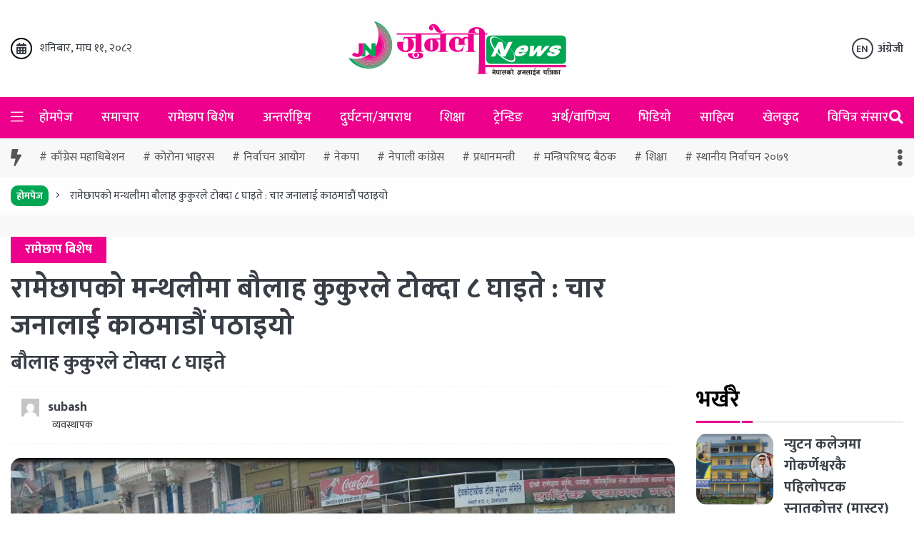

--- FILE ---
content_type: text/html; charset=UTF-8
request_url: https://junelinews.com/2020/08/29/26660/
body_size: 15527
content:
<!doctype html>
<html class="no-js" lang="">

<head><meta http-equiv="Content-Type" content="text/html; charset=utf-8">
  
<!--   <title>जुनेली नयुज </title> -->
  <meta name="description" content="">
  <meta name="viewport" content="width=device-width, initial-scale=1, maximum-scale=1, minimum-scale=1, shrink-to-fit=no, user-scalable=no">

 <link rel="manifest" href="https://junelinews.com/wp-content/themes/nepali-news-portal/site.webmanifest">
          <link rel="icon" type="image/png" href="https://junelinews.com/wp-content/uploads/2020/02/icon.png">
       <!-- Place favicon.ico in the root directory -->
	<meta property="fb:admins" content="kantipurinfotech"/><meta property="fb:app_id" content="203819278425724"><meta property="og:title" content="रामेछापको मन्थलीमा बौलाह कुकुरले टोक्दा ८ घाइते : चार जनालाई काठमाडौं पठाइयो"/><meta property="og:type" content="article"/><meta property="og:description" content="भदौ १३, रामेछाप  । रामेछापको मन्थलीमा आज बिहान बौलाह कुकुरले टोक्दा ८ जना घाइते भएका छन् । शनिबार बिहान जिल्ला प्रशासनको कार्यालयले दिएको समयमा पसलहरु खोलिएको बेलामा बजारमा आएका मानिसहरुलाई कुकुरले एक्कासी टोक्दा मानिसहरु घाइते भएका हुन् । घाइते चार जनालाई थप उपचारका लागि काठमाडौ पठाईएको छ । भने चार जनाको मन्थली स्थित रामेछाप सामुदायिक [&hellip;]"/><meta property="og:url" content="https://junelinews.com/2020/08/29/26660/"/><meta property="og:site_name" content="जुनेली न्युज"/><meta property="og:image" content="https://junelinews.com/wp-content/uploads/2020/08/Dog-ramechhap.jpg"/><title>रामेछापको मन्थलीमा बौलाह कुकुरले टोक्दा ८ घाइते : चार जनालाई काठमाडौं पठाइयो &#8211; जुनेली न्युज</title>
<meta name='robots' content='max-image-preview:large' />
<link rel='dns-prefetch' href='//platform-api.sharethis.com' />
<link rel='dns-prefetch' href='//cdnjs.cloudflare.com' />
<link rel="alternate" type="application/rss+xml" title="जुनेली न्युज &raquo; Feed" href="https://junelinews.com/feed/" />
<link rel="alternate" type="application/rss+xml" title="जुनेली न्युज &raquo; Comments Feed" href="https://junelinews.com/comments/feed/" />
<link rel="alternate" type="application/rss+xml" title="जुनेली न्युज &raquo; रामेछापको मन्थलीमा बौलाह कुकुरले टोक्दा ८ घाइते : चार जनालाई काठमाडौं पठाइयो Comments Feed" href="https://junelinews.com/2020/08/29/26660/feed/" />
<link rel="alternate" title="oEmbed (JSON)" type="application/json+oembed" href="https://junelinews.com/wp-json/oembed/1.0/embed?url=https%3A%2F%2Fjunelinews.com%2F2020%2F08%2F29%2F26660%2F" />
<link rel="alternate" title="oEmbed (XML)" type="text/xml+oembed" href="https://junelinews.com/wp-json/oembed/1.0/embed?url=https%3A%2F%2Fjunelinews.com%2F2020%2F08%2F29%2F26660%2F&#038;format=xml" />
<style id='wp-img-auto-sizes-contain-inline-css' type='text/css'>
img:is([sizes=auto i],[sizes^="auto," i]){contain-intrinsic-size:3000px 1500px}
/*# sourceURL=wp-img-auto-sizes-contain-inline-css */
</style>

<style id='wp-emoji-styles-inline-css' type='text/css'>

	img.wp-smiley, img.emoji {
		display: inline !important;
		border: none !important;
		box-shadow: none !important;
		height: 1em !important;
		width: 1em !important;
		margin: 0 0.07em !important;
		vertical-align: -0.1em !important;
		background: none !important;
		padding: 0 !important;
	}
/*# sourceURL=wp-emoji-styles-inline-css */
</style>
<link rel='stylesheet' id='wp-block-library-css' href="https://junelinews.com/wp-includes/css/dist/block-library/style.min.css?ver=6.9" type='text/css' media='all' />
<style id='global-styles-inline-css' type='text/css'>
:root{--wp--preset--aspect-ratio--square: 1;--wp--preset--aspect-ratio--4-3: 4/3;--wp--preset--aspect-ratio--3-4: 3/4;--wp--preset--aspect-ratio--3-2: 3/2;--wp--preset--aspect-ratio--2-3: 2/3;--wp--preset--aspect-ratio--16-9: 16/9;--wp--preset--aspect-ratio--9-16: 9/16;--wp--preset--color--black: #000000;--wp--preset--color--cyan-bluish-gray: #abb8c3;--wp--preset--color--white: #ffffff;--wp--preset--color--pale-pink: #f78da7;--wp--preset--color--vivid-red: #cf2e2e;--wp--preset--color--luminous-vivid-orange: #ff6900;--wp--preset--color--luminous-vivid-amber: #fcb900;--wp--preset--color--light-green-cyan: #7bdcb5;--wp--preset--color--vivid-green-cyan: #00d084;--wp--preset--color--pale-cyan-blue: #8ed1fc;--wp--preset--color--vivid-cyan-blue: #0693e3;--wp--preset--color--vivid-purple: #9b51e0;--wp--preset--gradient--vivid-cyan-blue-to-vivid-purple: linear-gradient(135deg,rgb(6,147,227) 0%,rgb(155,81,224) 100%);--wp--preset--gradient--light-green-cyan-to-vivid-green-cyan: linear-gradient(135deg,rgb(122,220,180) 0%,rgb(0,208,130) 100%);--wp--preset--gradient--luminous-vivid-amber-to-luminous-vivid-orange: linear-gradient(135deg,rgb(252,185,0) 0%,rgb(255,105,0) 100%);--wp--preset--gradient--luminous-vivid-orange-to-vivid-red: linear-gradient(135deg,rgb(255,105,0) 0%,rgb(207,46,46) 100%);--wp--preset--gradient--very-light-gray-to-cyan-bluish-gray: linear-gradient(135deg,rgb(238,238,238) 0%,rgb(169,184,195) 100%);--wp--preset--gradient--cool-to-warm-spectrum: linear-gradient(135deg,rgb(74,234,220) 0%,rgb(151,120,209) 20%,rgb(207,42,186) 40%,rgb(238,44,130) 60%,rgb(251,105,98) 80%,rgb(254,248,76) 100%);--wp--preset--gradient--blush-light-purple: linear-gradient(135deg,rgb(255,206,236) 0%,rgb(152,150,240) 100%);--wp--preset--gradient--blush-bordeaux: linear-gradient(135deg,rgb(254,205,165) 0%,rgb(254,45,45) 50%,rgb(107,0,62) 100%);--wp--preset--gradient--luminous-dusk: linear-gradient(135deg,rgb(255,203,112) 0%,rgb(199,81,192) 50%,rgb(65,88,208) 100%);--wp--preset--gradient--pale-ocean: linear-gradient(135deg,rgb(255,245,203) 0%,rgb(182,227,212) 50%,rgb(51,167,181) 100%);--wp--preset--gradient--electric-grass: linear-gradient(135deg,rgb(202,248,128) 0%,rgb(113,206,126) 100%);--wp--preset--gradient--midnight: linear-gradient(135deg,rgb(2,3,129) 0%,rgb(40,116,252) 100%);--wp--preset--font-size--small: 13px;--wp--preset--font-size--medium: 20px;--wp--preset--font-size--large: 36px;--wp--preset--font-size--x-large: 42px;--wp--preset--spacing--20: 0.44rem;--wp--preset--spacing--30: 0.67rem;--wp--preset--spacing--40: 1rem;--wp--preset--spacing--50: 1.5rem;--wp--preset--spacing--60: 2.25rem;--wp--preset--spacing--70: 3.38rem;--wp--preset--spacing--80: 5.06rem;--wp--preset--shadow--natural: 6px 6px 9px rgba(0, 0, 0, 0.2);--wp--preset--shadow--deep: 12px 12px 50px rgba(0, 0, 0, 0.4);--wp--preset--shadow--sharp: 6px 6px 0px rgba(0, 0, 0, 0.2);--wp--preset--shadow--outlined: 6px 6px 0px -3px rgb(255, 255, 255), 6px 6px rgb(0, 0, 0);--wp--preset--shadow--crisp: 6px 6px 0px rgb(0, 0, 0);}:where(.is-layout-flex){gap: 0.5em;}:where(.is-layout-grid){gap: 0.5em;}body .is-layout-flex{display: flex;}.is-layout-flex{flex-wrap: wrap;align-items: center;}.is-layout-flex > :is(*, div){margin: 0;}body .is-layout-grid{display: grid;}.is-layout-grid > :is(*, div){margin: 0;}:where(.wp-block-columns.is-layout-flex){gap: 2em;}:where(.wp-block-columns.is-layout-grid){gap: 2em;}:where(.wp-block-post-template.is-layout-flex){gap: 1.25em;}:where(.wp-block-post-template.is-layout-grid){gap: 1.25em;}.has-black-color{color: var(--wp--preset--color--black) !important;}.has-cyan-bluish-gray-color{color: var(--wp--preset--color--cyan-bluish-gray) !important;}.has-white-color{color: var(--wp--preset--color--white) !important;}.has-pale-pink-color{color: var(--wp--preset--color--pale-pink) !important;}.has-vivid-red-color{color: var(--wp--preset--color--vivid-red) !important;}.has-luminous-vivid-orange-color{color: var(--wp--preset--color--luminous-vivid-orange) !important;}.has-luminous-vivid-amber-color{color: var(--wp--preset--color--luminous-vivid-amber) !important;}.has-light-green-cyan-color{color: var(--wp--preset--color--light-green-cyan) !important;}.has-vivid-green-cyan-color{color: var(--wp--preset--color--vivid-green-cyan) !important;}.has-pale-cyan-blue-color{color: var(--wp--preset--color--pale-cyan-blue) !important;}.has-vivid-cyan-blue-color{color: var(--wp--preset--color--vivid-cyan-blue) !important;}.has-vivid-purple-color{color: var(--wp--preset--color--vivid-purple) !important;}.has-black-background-color{background-color: var(--wp--preset--color--black) !important;}.has-cyan-bluish-gray-background-color{background-color: var(--wp--preset--color--cyan-bluish-gray) !important;}.has-white-background-color{background-color: var(--wp--preset--color--white) !important;}.has-pale-pink-background-color{background-color: var(--wp--preset--color--pale-pink) !important;}.has-vivid-red-background-color{background-color: var(--wp--preset--color--vivid-red) !important;}.has-luminous-vivid-orange-background-color{background-color: var(--wp--preset--color--luminous-vivid-orange) !important;}.has-luminous-vivid-amber-background-color{background-color: var(--wp--preset--color--luminous-vivid-amber) !important;}.has-light-green-cyan-background-color{background-color: var(--wp--preset--color--light-green-cyan) !important;}.has-vivid-green-cyan-background-color{background-color: var(--wp--preset--color--vivid-green-cyan) !important;}.has-pale-cyan-blue-background-color{background-color: var(--wp--preset--color--pale-cyan-blue) !important;}.has-vivid-cyan-blue-background-color{background-color: var(--wp--preset--color--vivid-cyan-blue) !important;}.has-vivid-purple-background-color{background-color: var(--wp--preset--color--vivid-purple) !important;}.has-black-border-color{border-color: var(--wp--preset--color--black) !important;}.has-cyan-bluish-gray-border-color{border-color: var(--wp--preset--color--cyan-bluish-gray) !important;}.has-white-border-color{border-color: var(--wp--preset--color--white) !important;}.has-pale-pink-border-color{border-color: var(--wp--preset--color--pale-pink) !important;}.has-vivid-red-border-color{border-color: var(--wp--preset--color--vivid-red) !important;}.has-luminous-vivid-orange-border-color{border-color: var(--wp--preset--color--luminous-vivid-orange) !important;}.has-luminous-vivid-amber-border-color{border-color: var(--wp--preset--color--luminous-vivid-amber) !important;}.has-light-green-cyan-border-color{border-color: var(--wp--preset--color--light-green-cyan) !important;}.has-vivid-green-cyan-border-color{border-color: var(--wp--preset--color--vivid-green-cyan) !important;}.has-pale-cyan-blue-border-color{border-color: var(--wp--preset--color--pale-cyan-blue) !important;}.has-vivid-cyan-blue-border-color{border-color: var(--wp--preset--color--vivid-cyan-blue) !important;}.has-vivid-purple-border-color{border-color: var(--wp--preset--color--vivid-purple) !important;}.has-vivid-cyan-blue-to-vivid-purple-gradient-background{background: var(--wp--preset--gradient--vivid-cyan-blue-to-vivid-purple) !important;}.has-light-green-cyan-to-vivid-green-cyan-gradient-background{background: var(--wp--preset--gradient--light-green-cyan-to-vivid-green-cyan) !important;}.has-luminous-vivid-amber-to-luminous-vivid-orange-gradient-background{background: var(--wp--preset--gradient--luminous-vivid-amber-to-luminous-vivid-orange) !important;}.has-luminous-vivid-orange-to-vivid-red-gradient-background{background: var(--wp--preset--gradient--luminous-vivid-orange-to-vivid-red) !important;}.has-very-light-gray-to-cyan-bluish-gray-gradient-background{background: var(--wp--preset--gradient--very-light-gray-to-cyan-bluish-gray) !important;}.has-cool-to-warm-spectrum-gradient-background{background: var(--wp--preset--gradient--cool-to-warm-spectrum) !important;}.has-blush-light-purple-gradient-background{background: var(--wp--preset--gradient--blush-light-purple) !important;}.has-blush-bordeaux-gradient-background{background: var(--wp--preset--gradient--blush-bordeaux) !important;}.has-luminous-dusk-gradient-background{background: var(--wp--preset--gradient--luminous-dusk) !important;}.has-pale-ocean-gradient-background{background: var(--wp--preset--gradient--pale-ocean) !important;}.has-electric-grass-gradient-background{background: var(--wp--preset--gradient--electric-grass) !important;}.has-midnight-gradient-background{background: var(--wp--preset--gradient--midnight) !important;}.has-small-font-size{font-size: var(--wp--preset--font-size--small) !important;}.has-medium-font-size{font-size: var(--wp--preset--font-size--medium) !important;}.has-large-font-size{font-size: var(--wp--preset--font-size--large) !important;}.has-x-large-font-size{font-size: var(--wp--preset--font-size--x-large) !important;}
/*# sourceURL=global-styles-inline-css */
</style>

<style id='classic-theme-styles-inline-css' type='text/css'>
/*! This file is auto-generated */
.wp-block-button__link{color:#fff;background-color:#32373c;border-radius:9999px;box-shadow:none;text-decoration:none;padding:calc(.667em + 2px) calc(1.333em + 2px);font-size:1.125em}.wp-block-file__button{background:#32373c;color:#fff;text-decoration:none}
/*# sourceURL=/wp-includes/css/classic-themes.min.css */
</style>
<link rel='stylesheet' id='Ny_dateConvertCSS-css' href="https://junelinews.com/wp-content/plugins/nyasro-nepali-date-converter/Nyasro_NDC_Style.css?ver=6.9" type='text/css' media='all' />
<link rel='stylesheet' id='share-this-share-buttons-sticky-css' href="https://junelinews.com/wp-content/plugins/sharethis-share-buttons/css/mu-style.css?ver=1759776554" type='text/css' media='all' />
<link rel='stylesheet' id='nepali-news-portal-all-style-css' href="https://junelinews.com/wp-content/themes/nepali-news-portal/css/all.min.css?ver=1.0.0" type='text/css' media='all' />
<link rel='stylesheet' id='nepali-news-portal-bootstrap-style-css' href="https://junelinews.com/wp-content/themes/nepali-news-portal/plugins/bootstrap-4/css/bootstrap.min.css?ver=6.9" type='text/css' media='all' />
<link rel='stylesheet' id='nepali-news-portal-slick-css' href="https://junelinews.com/wp-content/themes/nepali-news-portal/plugins/slick/slick.css?ver=6.9" type='text/css' media='all' />
<link rel='stylesheet' id='nepali-news-portal-main-css' href="https://junelinews.com/wp-content/themes/nepali-news-portal/css/styles.min.css?ver=1.0.0" type='text/css' media='all' />
<link rel='stylesheet' id='nepali-news-portal-css' href="https://junelinews.com/wp-content/themes/nepali-news-portal/style.css?ver=1.0.0" type='text/css' media='all' />
<script type="text/javascript" src="https://junelinews.com/wp-includes/js/jquery/jquery.min.js?ver=3.7.1" id="jquery-core-js"></script>
<script type="text/javascript" src="https://junelinews.com/wp-includes/js/jquery/jquery-migrate.min.js?ver=3.4.1" id="jquery-migrate-js"></script>
<script type="text/javascript" src="//platform-api.sharethis.com/js/sharethis.js?ver=2.3.6#property=6022079475dd1e00156837cb&amp;product=inline-buttons&amp;source=sharethis-share-buttons-wordpress" id="share-this-share-buttons-mu-js"></script>
<script type="text/javascript" src="https://junelinews.com/wp-content/themes/nepali-news-portal/plugins/modernizr/modernizr-3.7.1.min.js?ver=6.9" id="nepali-news-portal-js-modernizer-js"></script>
<link rel="https://api.w.org/" href="https://junelinews.com/wp-json/" /><link rel="alternate" title="JSON" type="application/json" href="https://junelinews.com/wp-json/wp/v2/posts/26660" /><link rel="EditURI" type="application/rsd+xml" title="RSD" href="https://junelinews.com/xmlrpc.php?rsd" />
<meta name="generator" content="WordPress 6.9" />
<link rel="canonical" href="https://junelinews.com/2020/08/29/26660/" />
<link rel='shortlink' href='https://junelinews.com/?p=26660' />
		<style type="text/css">
					.site-title a,
			.site-description {
				color: #39d600;
			}
				</style>
		<style type="text/css" id="custom-background-css">
body.custom-background { background-color: #f4cbcb; }
</style>
	<link rel="icon" href="https://junelinews.com/wp-content/uploads/2020/02/icon.png" sizes="32x32" />
<link rel="icon" href="https://junelinews.com/wp-content/uploads/2020/02/icon.png" sizes="192x192" />
<link rel="apple-touch-icon" href="https://junelinews.com/wp-content/uploads/2020/02/icon.png" />
<meta name="msapplication-TileImage" content="https://junelinews.com/wp-content/uploads/2020/02/icon.png" />
  </head>
</head>

<body>

<div id="fb-root"></div>
<script async defer crossorigin="anonymous" src="https://connect.facebook.net/en_US/sdk.js#xfbml=1&version=v5.0&appId=459524871089977&autoLogAppEvents=1"></script>

  <!-- jn-main-wrapper -->
  <div class="jn-main--wrapper">
    <div class="jn-slide--overlay"></div>
    <div class="jn-light--overlay"></div>

    <!-- jn-slide-menu -->
    <div class="jn-slide--menu">
      <div class="jn-slide-menu--wrap">
        <span class="jn-slide-menu--close">
          <i class="fas fa-times"></i>
        </span>

        <div class="jn-slide-navigation--wrap">
          <ul class="nav flex-column">
            <li class="nav-item  "><a href="https://junelinews.com/" class="nav-link  kp-link-icon--home">होमपेज</a>                  </li>
                  <li class="nav-item  "><a href="https://junelinews.com/category/%e0%a4%aa%e0%a5%8d%e0%a4%b0%e0%a4%ae%e0%a5%81%e0%a4%96-%e0%a4%b8%e0%a4%ae%e0%a4%be%e0%a4%9a%e0%a4%be%e0%a4%b0/" class="nav-link  kp-link-icon--news">समाचार</a>                  </li>
                  <li class="nav-item  "><a href="https://junelinews.com/category/ramechhap-special/" class="nav-link  ">रामेछाप बिशेष</a>                  </li>
                  <li class="nav-item  "><a href="https://junelinews.com/category/%e0%a4%85%e0%a4%a8%e0%a5%8d%e0%a4%a4%e0%a4%b0%e0%a5%8d%e0%a4%b0%e0%a4%be%e0%a4%b7%e0%a5%8d%e0%a4%9f%e0%a5%8d%e0%a4%b0%e0%a4%bf%e0%a4%af/" class="nav-link  ">अन्तर्राष्ट्रिय</a>                  </li>
                  <li class="nav-item  "><a href="https://junelinews.com/category/%e0%a4%a6%e0%a5%81%e0%a4%b0%e0%a5%8d%e0%a4%98%e0%a4%9f%e0%a4%a8%e0%a4%be/" class="nav-link  ">दुर्घटना/अपराध</a>                  </li>
                  <li class="nav-item  "><a href="https://junelinews.com/category/education/" class="nav-link  ">शिक्षा</a>                  </li>
                  <li class="nav-item  "><a href="https://junelinews.com/category/%e0%a4%9f%e0%a5%8d%e0%a4%b0%e0%a5%87%e0%a4%a8%e0%a5%8d%e0%a4%a1%e0%a4%bf%e0%a4%99/" class="nav-link  ">ट्रेन्डिङ</a>                  </li>
                  <li class="nav-item  "><a href="https://junelinews.com/category/%e0%a4%b5%e0%a4%bf%e0%a4%9c%e0%a4%a8%e0%a5%87%e0%a4%b6/" class="nav-link  ">अर्थ/वाणिज्य</a>                  </li>
                  <li class="nav-item  "><a href="https://junelinews.com/category/%e0%a4%ad%e0%a4%bf%e0%a4%a1%e0%a4%bf%e0%a4%af%e0%a5%8b/" class="nav-link  ">भिडियो</a>                  </li>
                  <li class="nav-item  "><a href="https://junelinews.com/category/%e0%a4%b8%e0%a4%be%e0%a4%b9%e0%a4%bf%e0%a4%a4%e0%a5%8d%e0%a4%af/" class="nav-link  ">साहित्य</a>                  </li>
                  <li class="nav-item  "><a href="https://junelinews.com/category/%e0%a4%96%e0%a5%87%e0%a4%b2%e0%a4%95%e0%a5%81%e0%a4%a6/" class="nav-link  ">खेलकुद</a>                  </li>
                  <li class="nav-item  "><a href="https://junelinews.com/category/%e0%a4%b5%e0%a4%bf%e0%a4%9a%e0%a4%bf%e0%a4%a4%e0%a5%8d%e0%a4%b0-%e0%a4%b8%e0%a4%82%e0%a4%b8%e0%a4%be%e0%a4%b0/" class="nav-link  ">विचित्र संसार</a>                  </li>
                              <!-- <li class="nav-item">
              <a class="nav-link active jn-link-icon--home" href="#">ोमपेज</a>
            </li>
            <li class="nav-item">
              <a class="nav-link jn-link-icon--news" href="#">समाचार</a>
            </li>
            <li class="nav-item">
              <a class="nav-link jn-link-icon--business" href="#">व्यसाय</a>
            </li>
            <li class="nav-item">
              <a class="nav-link jn-link-icon--lifestyle" href="#">जीवन शैली</a>
            </li>
            <li class="nav-item">
              <a class="nav-link jn-link-icon--technology" href="#">परविधि</a>
            </li>
            <li class="nav-item">
              <a class="nav-link jn-link-icon--gaming" href="#">गेमिङ</a>
            </li>
            <li class="nav-item">
              <a class="nav-link jn-link-icon--sports" href="#">खेलकद</a>
            </li> -->
          </ul>
        </div>
      </div>
    </div>
    <!-- #jn-slide-menu -->

    <!-- jn-search-date -->
    <div class="jn-search-news--date">
      <div class="jn-search-news-date--close">
        <i class="fal fa-times"></i>
      </div>

      <div class="container">
        <div class="jn-search-news-date--content">
          <form role="search" id="searchform" action="https://junelinews.com/" method="get">
          <div class="row justify-content-center">
           

            <div class="col-12 col-md-6 col-lg-3">
              <div class="form-group">
                <div class="form-check jn-calendar--icon">
                  <input type="text" name="bat" class="form-control jn-search--datepicker" placeholder="बाट" readonly>
                </div>
              </div>
            </div>

            <div class="col-12 col-md-6 col-lg-3">
              <div class="form-group">
                <div class="form-check jn-calendar--icon">
                  <input type="text" name="samma" class="form-control jn-search--datepicker" placeholder="सम्म" readonly>
                </div>
              </div>
            </div>

            <div class="col-12 col-md-6 col-lg-3">
              <div class="form-group">
                <div class="form-check jn-keyword--icon">
                  <input type="text" name ="s" class="form-control" placeholder="खोजशब्द">
                </div>
              </div>
            </div>

            <div class="col-12 col-md-6 col-lg-3">
                <input type="hidden" name="post_type" value="post" />
              <input type="submit" class="btn btn-primary jn-btn--bg" value="खोजी गर्नुहोस्">
            </div>
          </div>
          </form>
        </div>
      </div>
    </div>
    <!-- #jn-search-date -->

    <!-- jn-header-3 -->
    <header class="jn-header--3">
      <div class="d-none d-lg-block jn-header-logo--section">
        <div class="container">
          <div class="row align-items-center">
            <div class="col-sm-3 d-none d-md-block">
              <div class="d-flex align-items-center jn-header-date--today">
                <i class="fa fa-calendar-alt"></i>
                <span>शनिबार, माघ ११, २०८२</span>
              </div>
            </div>
    
            <div class="col-sm-8 col-md-6 text-center">
              <a class="jn-header-logo--link" href="https://junelinews.com/">
                <figure>
                                    <img src="https://junelinews.com/wp-content/uploads/2020/01/main-logo.svg" alt="जुनेली न्युज ">
                                  </figure>
              </a>
            </div>
    
            <div class="col-sm-4 col-md-3 d-none d-sm-block jn-sm-text--right">
              <a href="#" class="jn-lang-selection--normal"><span>EN</span> अंग्रेजी</a>
            </div>
          </div>
        </div>
      </div>
    
      <div class="jn-navbar-desktop--wrap">
        <div class="container">
          <div class="row align-items-center">
            <div class="col-2 col-sm-3 col-lg-11">
              <div class="d-inline-block jn-navbar-bars--wrap">
                <button type="button" class="jn-sideNav--trigger">
                  <i class="fal fa-bars"></i>
                  <i class="far fa-hand-pointer"></i>
                </button>
    
                <span class="jn-header-sticky-date--today">
                  शनिबार, माघ ११, २०८२</span>
              </div>
    
              <nav class="d-none d-lg-inline-flex navbar navbar-expand-lg">
                <div class="collapse navbar-collapse">
                  <ul class="navbar-nav jn-navbar-links--wrap">
                                                          
                                                                                <li class="nav-item  ">
                                        <a href="https://junelinews.com/" class="nav-link">होमपेज</a>                                                      </li>
                                                                
                                                                                <li class="nav-item  ">
                                        <a href="https://junelinews.com/category/%e0%a4%aa%e0%a5%8d%e0%a4%b0%e0%a4%ae%e0%a5%81%e0%a4%96-%e0%a4%b8%e0%a4%ae%e0%a4%be%e0%a4%9a%e0%a4%be%e0%a4%b0/" class="nav-link">समाचार</a>                                                      </li>
                                                                
                                                                                <li class="nav-item  ">
                                        <a href="https://junelinews.com/category/ramechhap-special/" class="nav-link">रामेछाप बिशेष</a>                                                      </li>
                                                                
                                                                                <li class="nav-item  ">
                                        <a href="https://junelinews.com/category/%e0%a4%85%e0%a4%a8%e0%a5%8d%e0%a4%a4%e0%a4%b0%e0%a5%8d%e0%a4%b0%e0%a4%be%e0%a4%b7%e0%a5%8d%e0%a4%9f%e0%a5%8d%e0%a4%b0%e0%a4%bf%e0%a4%af/" class="nav-link">अन्तर्राष्ट्रिय</a>                                                      </li>
                                                                
                                                                                <li class="nav-item  ">
                                        <a href="https://junelinews.com/category/%e0%a4%a6%e0%a5%81%e0%a4%b0%e0%a5%8d%e0%a4%98%e0%a4%9f%e0%a4%a8%e0%a4%be/" class="nav-link">दुर्घटना/अपराध</a>                                                      </li>
                                                                
                                                                                <li class="nav-item  ">
                                        <a href="https://junelinews.com/category/education/" class="nav-link">शिक्षा</a>                                                      </li>
                                                                
                                                                                <li class="nav-item  ">
                                        <a href="https://junelinews.com/category/%e0%a4%9f%e0%a5%8d%e0%a4%b0%e0%a5%87%e0%a4%a8%e0%a5%8d%e0%a4%a1%e0%a4%bf%e0%a4%99/" class="nav-link">ट्रेन्डिङ</a>                                                      </li>
                                                                
                                                                                <li class="nav-item  ">
                                        <a href="https://junelinews.com/category/%e0%a4%b5%e0%a4%bf%e0%a4%9c%e0%a4%a8%e0%a5%87%e0%a4%b6/" class="nav-link">अर्थ/वाणिज्य</a>                                                      </li>
                                                                
                                                                                <li class="nav-item  ">
                                        <a href="https://junelinews.com/category/%e0%a4%ad%e0%a4%bf%e0%a4%a1%e0%a4%bf%e0%a4%af%e0%a5%8b/" class="nav-link">भिडियो</a>                                                      </li>
                                                                
                                                                                <li class="nav-item  ">
                                        <a href="https://junelinews.com/category/%e0%a4%b8%e0%a4%be%e0%a4%b9%e0%a4%bf%e0%a4%a4%e0%a5%8d%e0%a4%af/" class="nav-link">साहित्य</a>                                                      </li>
                                                                
                                                                                <li class="nav-item  ">
                                        <a href="https://junelinews.com/category/%e0%a4%96%e0%a5%87%e0%a4%b2%e0%a4%95%e0%a5%81%e0%a4%a6/" class="nav-link">खेलकुद</a>                                                      </li>
                                                                
                                                                                <li class="nav-item  ">
                                        <a href="https://junelinews.com/category/%e0%a4%b5%e0%a4%bf%e0%a4%9a%e0%a4%bf%e0%a4%a4%e0%a5%8d%e0%a4%b0-%e0%a4%b8%e0%a4%82%e0%a4%b8%e0%a4%be%e0%a4%b0/" class="nav-link">विचित्र संसार</a>                                                      </li>
                                             <!--  <li class="nav-item active">
                      <a class="nav-link" href="#">गृहपृष्‍ठ</a>
                    </li>
                    <li class="nav-item">
                      <a class="nav-link" href="#">समाचार</a>
                    </li>
                    <li class="nav-item">
                      <a class="nav-link" href="#">विजनश</a>
                    </li>
                    <li class="nav-item">
                      <a class="nav-link" href="#">जीवनशैली</a>
                    </li>
                    <li class="nav-item">
                      <a class="nav-link" href="#">सूचा प्रविधि</a>
                    </li>
                    <li class="nav-item">
                      <a class="nav-link" href="#">मनोन्जन</a>
                    </li>
                    <li class="nav-item">
                      <a class="nav-link" href="#">प्रवास</a>
                    </li>
                    <li class="nav-item dropdown">
                      <a class="nav-link dropdown-toggle" data-toggle="dropdown" href="#" role="button" aria-haspopup="true"
                        aria-expanded="false">रा्ट्र</a>
                      <ul class="dropdown-menu">
                        <li class="dropdown-item"><a href="#">रामेछाप</a></li>
                        <li class="dropdown-item"><a href="#">ोलखा</a></li>
                        <li class="dropdown-item"><a href="#">पालपा</a></li>
                        <li class="dropdown-item"><a href="#">गोरखा</a></li>
                      </ul>
                    </li>
                    <li class="nav-item">
                      <a class="nav-link" href="#">खलकुद</a>
                    </li> -->
                  </ul>
                </div>
              </nav>
            </div>
    
            <!-- MOBILE LOGO FIX -->
            <div class="col-8 col-sm-6 d-block d-lg-none">
              <a class="jn-header-logo-link--mb" href="https://junelinews.com/">
                <figure>
                                        <img src="https://junelinews.com/wp-content/uploads/2020/01/main-logo.svg" alt="जुनेली न्युज ">
                                      
                 <!-- <img src="https://junelinews.com/wp-content/uploads/2020/02/main-logo-light.png" alt=" "> -->
                </figure>
              </a>
            </div>
            <!-- #MOBILE LOGO FIX -->
    
            <div class="col-2 col-sm-3 col-lg-1 text-right">
              <button type="button" class="jn-search--trigger">
                <i class="fa fa-search"></i>
              </button>
            </div>
          </div>
        </div>
      </div>
      
      <div class="d-none d-lg-block jn-header-trending-desktop--wrap">
        <div class="container d-flex flex-wrap align-items-center">
          <i class="fas fa-bolt"></i>
                    <ul class="jn-trending-header--links">
                          <li><a href="https://junelinews.com/trend/%e0%a4%95%e0%a4%be%e0%a4%81%e0%a4%97%e0%a5%8d%e0%a4%b0%e0%a5%87%e0%a4%b8-%e0%a4%ae%e0%a4%b9%e0%a4%be%e0%a4%a7%e0%a4%bf%e0%a4%ac%e0%a5%87%e0%a4%b6%e0%a4%a8/">काँग्रेस महाधिबेशन</a></li>
                          <li><a href="https://junelinews.com/trend/%e0%a4%95%e0%a5%8b%e0%a4%b0%e0%a5%8b%e0%a4%a8%e0%a4%be-%e0%a4%ad%e0%a4%be%e0%a4%87%e0%a4%b0%e0%a4%b8/">कोरोना भाइरस</a></li>
                          <li><a href="https://junelinews.com/trend/%e0%a4%a8%e0%a4%bf%e0%a4%b0%e0%a5%8d%e0%a4%b5%e0%a4%be%e0%a4%9a%e0%a4%a8-%e0%a4%86%e0%a4%af%e0%a5%8b%e0%a4%97/">निर्वाचन आयोग</a></li>
                          <li><a href="https://junelinews.com/trend/%e0%a4%a8%e0%a5%87%e0%a4%95%e0%a4%aa%e0%a4%be/">नेकपा</a></li>
                          <li><a href="https://junelinews.com/trend/%e0%a4%a8%e0%a5%87%e0%a4%aa%e0%a4%be%e0%a4%b2%e0%a5%80-%e0%a4%95%e0%a4%be%e0%a4%82%e0%a4%97%e0%a5%8d%e0%a4%b0%e0%a5%87%e0%a4%b8/">नेपाली कांग्रेस</a></li>
                          <li><a href="https://junelinews.com/trend/%e0%a4%aa%e0%a5%8d%e0%a4%b0%e0%a4%a7%e0%a4%be%e0%a4%a8%e0%a4%ae%e0%a4%a8%e0%a5%8d%e0%a4%a4%e0%a5%8d%e0%a4%b0%e0%a5%80/">प्रधानमन्त्री</a></li>
                          <li><a href="https://junelinews.com/trend/%e0%a4%ae%e0%a4%a8%e0%a5%8d%e0%a4%a4%e0%a5%8d%e0%a4%b0%e0%a4%bf%e0%a4%aa%e0%a4%b0%e0%a4%bf%e0%a4%b7%e0%a4%a6-%e0%a4%ac%e0%a5%88%e0%a4%a0%e0%a4%95/">मन्त्रिपरिषद बैठक</a></li>
                          <li><a href="https://junelinews.com/trend/%e0%a4%b6%e0%a4%bf%e0%a4%95%e0%a5%8d%e0%a4%b7%e0%a4%be/">शिक्षा</a></li>
                          <li><a href="https://junelinews.com/trend/%e0%a4%b8%e0%a5%8d%e0%a4%a5%e0%a4%be%e0%a4%a8%e0%a5%80%e0%a4%af-%e0%a4%a8%e0%a4%bf%e0%a4%b0%e0%a5%8d%e0%a4%b5%e0%a4%be%e0%a4%9a%e0%a4%a8-%e0%a5%a8%e0%a5%a6%e0%a5%ad%e0%a5%af/">स्थानीय निर्वाचन २०७९</a></li>
                      </ul>
                  <div class="jn-trending-header-links--hide">
            <span class="jn-trending-header-links--close">
              <i class="fal fa-times"></i>
            </span>
                      </div>
          <span class="jn-trending-header-links--trigger">
            <i class="fas fa-ellipsis-v"></i>
          </span>
        </div>
      </div>
    </header>
    <!-- #jn-header-3 -->  <!-- breadcrumbs-2 -->
  <div class="jn-breadcrumbs--2">
    <div class="container">
      <ul>
        <li><a href="https://junelinews.com/">होमपेज</a></li>
        <li>रामेछापको मन्थलीमा बौलाह कुकुरले टोक्दा ८ घाइते : चार जनालाई काठमाडौं पठाइयो</li>
      </ul>
    </div>
  </div>
  <!-- #breadcrumbs-2 -->

  <!-- news-details-3 -->
  <section class="jn-news-details-3--wrap">
    <div class="container">
      <div class="row">
  
        <div class="col-xl-9">
          <div class="jn-news-details--tp d-flex justify-content-between">
            <span class="jn-tag--1">रामेछाप बिशेष</span>
          </div>
  
          <h2 class="jn-section--title"><a href="#">रामेछापको मन्थलीमा बौलाह कुकुरले टोक्दा ८ घाइते : चार जनालाई काठमाडौं पठाइयो</a></h2>
           <h3 class="jn-section--subtitle">बौलाह कुकुरले टोक्दा ८ घाइते</h3>
      
          <div class="row align-items-center jn-news-details-post--status">
            <div class="col-sm-3">
              <ul class="d-flex flex-wrap align-items-center jn-news-details-author--info">
                <li>
                  <a href="https://junelinews.com/author/subash/">
                    <figure><img alt='' src='https://secure.gravatar.com/avatar/ebbfe36a0b18b49f84db1d855fcd3efaec97f6bb99f384f031cee60a99962ba1?s=25&#038;d=mm&#038;r=g' srcset='https://secure.gravatar.com/avatar/ebbfe36a0b18b49f84db1d855fcd3efaec97f6bb99f384f031cee60a99962ba1?s=50&#038;d=mm&#038;r=g 2x' class='avatar avatar-25 photo' height='25' width='25' decoding='async'/></figure>
                    <span>subash</span>
                    <span class="jn-news-details--author">व्यवस्थापक</span>
                  </a>
                </li>
              </ul>
            </div>
  
            <div class="col-sm-9 d-flex flex-wrap align-items-center justify-content-between">
              <div class="jn-news-details-social--count ml-md-auto">
                <!-- Go to www.addthis.com/dashboard to customize your tools -->
             
  
                <!-- Go to www.addthis.com/dashboard to customize your tools -->
                <div class="sharethis-inline-share-buttons" ></div>              </div>
            </div>
          </div>
  
          
            
          <a href="#" class="jn-img--link">
            <figure class="jn-custom--height jn-object--fit w-100">
              <img src="https://junelinews.com/wp-content/themes/nepali-news-portal/blank.png" data-src="https://junelinews.com/wp-content/uploads/2020/08/Dog-ramechhap.jpg" alt="" class="lazy">
            </figure>
          </a>
          <div class="d-flex jn-img-link--timestamp justify-content-between">
            <div class="jn-img-link-timestamp--lt">
              <i class="fal fa-clock"></i>प्रकाशित द्वारा: <span>शनिबार, भदौ १३, २०७७</span>
            </div>
  
            <div class="jn-img-link-timestamp--rt">
              <ul>
                <li><span class="jn-font--20">अ</span></li>
                <li><span class="jn-font--22">अ</span></li>
                <li><span class="jn-font--24">अ</span></li>
              </ul>
            </div>
          </div>
  
          
          <div class="jn-section--content">
            <div style="margin-top: 0px; margin-bottom: 0px;" class="sharethis-inline-share-buttons" ></div><p>भदौ १३,
<p>रामेछाप  । रामेछापको मन्थलीमा आज बिहान बौलाह कुकुरले टोक्दा ८ जना घाइते भएका छन् । शनिबार बिहान जिल्ला प्रशासनको कार्यालयले दिएको समयमा पसलहरु खोलिएको बेलामा बजारमा आएका मानिसहरुलाई कुकुरले एक्कासी टोक्दा मानिसहरु घाइते भएका हुन् । घाइते चार जनालाई थप उपचारका लागि काठमाडौ पठाईएको छ । भने चार जनाको मन्थली स्थित रामेछाप सामुदायिक अस्पतालमा उपचार भैरहेको छ ।
<p>केही दिन अघि पनि मन्थलीकै सडकमा हिड्ने भूस्या कुकुरले तीन चार जनालाई टोकेको थियो । कुकुरले टोक्दा मानिसहरु घाइते भएका थिए । सोही विषयलाई लिएर मन्थली नगरपालिकाले ध्यानकर्षण गरि आफ्नो घरमा पालेका सबै कुकुरलाई रेबिज बिरुद्धको खोप लगाउन आह्वन गरेको थियो । जिल्ला सदरमुकाम मन्थली स्थित बजारमा भूस्या कुकुरको संख्या ६/७ वटा रहेका छन् ।  पछिल्लो समय कुकुरहरु खान नपाएर विभिन्न जंगली जनावरको सम्पर्कमा गएका कारणले बौएको पाइएको छ ।
<p>बौलहा कुकुरलाई व्यवस्थापन कसरी गर्ने भन्ने बारेका वडा र सम्बन्धित निकायले छलफल गरि रहेको वडा नं १ का वडा अध्यक्ष नारायणदाश श्रेष्ठले बताए ।
  
          </div>
      
          <div class="row align-items-center jn-news-details-post--status">
            <div class="col-sm-6">
              <ul class="d-flex flex-wrap align-items-center jn-news-details-author--info">
                <li>
                  <a href="#">
                    <figure><img src="https://junelinews.com/wp-content/themes/nepali-news-portal/images/list-icon.png" alt=""></figure>
                    <span>subash </span>
                    <span class="jn-news-details--author">व्यवस्थापक</span>
                  </a>
                </li>
              </ul>
            </div>
  
            <div class="col-sm-6 d-flex flex-wrap align-items-center justify-content-between">
                
              <div class="jn-news-details-social--count ml-md-auto">
                  <iframe src="https://www.facebook.com/plugins/like.php?href=https%3A%2F%2Fwww.facebook.com%2Fjunelinewsofficial%2F&width=97&layout=button_count&action=like&size=large&share=false&height=21&appId=459524871089977" width="97" height="21" style="border:none;overflow:hidden" scrolling="no" frameborder="0" allowTransparency="true" allow="encrypted-media"></iframe>
                  
                  <script src="https://apis.google.com/js/platform.js"></script>

<div class="g-ytsubscribe" data-channelid="UCLIFC1iPTxD7uONYtRJPlrg" data-layout="default" data-count="default"></div>
                  
                <!-- Go to www.addthis.com/dashboard to customize your tools -->
                              </div>
            </div>
          </div>
  
            
          <div class="jn-prev-next--article">
            <div class="row">
                            <div class="col-md-6">
                <h4>अघिल्लो समाचार</h4>
                
                <a href="https://junelinews.com/2020/08/29/26656/" class="jn-prev-next-article-lt-img-rt-info--link">
                    <div class="jn-row--custom">
                      <div class="jn-prev-next-article-lt--img">
                        <figure class="jn-object--fit jn-custom--height w-100">
                          <img src="https://junelinews.com/wp-content/themes/nepali-news-portal/blank.png" data-src="https://junelinews.com/wp-content/uploads/2020/08/Tribhuvan-University-Tu-108x100.jpg" alt="त्रिभुवन विश्वविद्यालयको शिक्षक नियुक्तिमा नयाँ नीति" class="lazy">
                        </figure>
                      </div>
    
                      <div class="jn-prev-next-article-rt--info">
                        <h5>त्रिभुवन विश्वविद्यालयको शिक्षक नियुक्तिमा नयाँ नीति</h5>
                      </div>
                    </div>
                  </a>              </div>
                                          <div class="col-md-6">
                <h4>अर्को समाचार</h4>
                  <a href="https://junelinews.com/2020/08/29/26665/" class="jn-prev-next-article-lt-img-rt-info--link">
                        <div class="jn-row--custom">
                          <div class="jn-prev-next-article-lt--img">
                            <figure class="jn-object--fit jn-custom--height w-100">
                              <img src="https://junelinews.com/wp-content/themes/nepali-news-portal/blank.png" data-src="https://junelinews.com/wp-content/uploads/2020/08/Covid-19-coronavirus-1-108x100.jpg" alt="विश्वभर १ करोड ७२ लाखभन्दा धेरै व्यक्ति कोरोना सङ्क्रमणबाट निको" class="lazy">
                            </figure>
                          </div>
        
                          <div class="jn-prev-next-article-rt--info">
                            <h5>विश्वभर १ करोड ७२ लाखभन्दा धेरै व्यक्ति कोरोना सङ्क्रमणबाट निको</h5>
                          </div>
                        </div>
                      </a>              </div>
                              <!-- <div class="col-md-6">
                <h4>अघिल्लो समाचार</h4>
                <a href="#" class="jn-prev-next-article-lt-img-rt-info--link">
                  <div class="jn-row--custom">
                    <div class="jn-prev-next-article-lt--img">
                      <figure class="jn-object--fit jn-custom--height w-100">
                        <img src="blank.png" data-src="uploads/4.jpg" alt="जुनेली न्युज " class="lazy">
                      </figure>
                    </div>
  
                    <div class="jn-prev-next-article-rt--info">
                      <h5>गण्डकीको पूर्वाधार विकास : ११ अर्बमा ६० करोड खर्च, गण्डकीको पूर्वाधार विकास</h5>
                    </div>
                  </div>
                </a>
              </div>
  
              <div class="col-md-6">
                <h4>अर्को समाचार</h4>
                <a href="#" class="jn-prev-next-article-lt-img-rt-info--link">
                  <div class="jn-row--custom">
                    <div class="jn-prev-next-article-lt--img">
                      <figure class="jn-object--fit jn-custom--height w-100">
                        <img src="blank.png" data-src="uploads/5.jpg" alt="जुनेली न्युज " class="lazy">
                      </figure>
                    </div>
  
                    <div class="jn-prev-next-article-rt--info">
                      <h5>गण्डकीको पूर्वाधार विकास : ११ अर्बमा ६० करोड खर्च, गण्डकीको पूर्वाधार विकास</h5>
                    </div>
                  </div>
                </a>
              </div> -->
            </div>
          </div>
  
          <div class="jn-news-details-comment--section">
            <div class="jn-title--7">
              <h2>फेसबुक प्रतिक्रियाहरु</h2>
            </div>
           <div class="fb-comments" data-href="https://junelinews.com/2020/08/29/26660/" data-width="100%" data-numposts="5"></div>
          </div>
  
            
          <!--<div class="jn-latest-post-4--wrap">
            <div class="jn-title--7">
              <h2>चर्चामा</h2>
            </div>
  
            <div class="jn-latest-post--4">
              <div class="row">
                                    <div class="col-sm-6">
                  <a href="https://junelinews.com/2025/07/16/40026/" class="jn-latest-post-4--item">
                    <div class="align-items-center jn-row--custom">
                      <span class="jn-num-inc--1">१</span>
                      <h5>शेखर सुवेदीको फोटोसुटबाट सुरु भएको यात्रा फिल्मी पर्दाको नायक सम्म</h5>
                    </div>
                  </a>
                </div>
                              <div class="col-sm-6">
                  <a href="https://junelinews.com/2025/07/11/40023/" class="jn-latest-post-4--item">
                    <div class="align-items-center jn-row--custom">
                      <span class="jn-num-inc--1">२</span>
                      <h5>अश्लिल गीतलाइ कारबाहीको माग, राष्ट्रिय लोक सञ्चारकर्मी नेपालले सरकारलाई बुझायो १० बुदे ध्यानाकर्षणका</h5>
                    </div>
                  </a>
                </div>
                              <div class="col-sm-6">
                  <a href="https://junelinews.com/2023/09/21/39004/" class="jn-latest-post-4--item">
                    <div class="align-items-center jn-row--custom">
                      <span class="jn-num-inc--1">३</span>
                      <h5>विवाह खर्च कटाएर विद्यार्थीको लागि अक्षयकोष स्थापना</h5>
                    </div>
                  </a>
                </div>
                              <div class="col-sm-6">
                  <a href="https://junelinews.com/2023/08/17/38934/" class="jn-latest-post-4--item">
                    <div class="align-items-center jn-row--custom">
                      <span class="jn-num-inc--1">४</span>
                      <h5>गोकर्णेश्वरको आरुबारीबाट बालक हराएको सुचना</h5>
                    </div>
                  </a>
                </div>
                              <div class="col-sm-6">
                  <a href="https://junelinews.com/2023/07/28/38894/" class="jn-latest-post-4--item">
                    <div class="align-items-center jn-row--custom">
                      <span class="jn-num-inc--1">५</span>
                      <h5>रामेछापकी एक युवती सरकारी कर्मचारीवाट योनदुर्व्यवहारमा  &#8220;युवतीले पाइनन् न्याय&#8221;</h5>
                    </div>
                  </a>
                </div>
                              <div class="col-sm-6">
                  <a href="https://junelinews.com/2023/07/28/38891/" class="jn-latest-post-4--item">
                    <div class="align-items-center jn-row--custom">
                      <span class="jn-num-inc--1">६</span>
                      <h5>बिहानै पाटन दरबार क्षेत्र पुगे राष्ट्रपति पौडेल</h5>
                    </div>
                  </a>
                </div>
                            </div>
            </div>
          </div>-->
  
            
          <!--<div class="jn-category-listing-23--wrap">
            <div class="jn-title--7">
              <h2>सम्बन्धित समाचार</h2>
            </div>
            <div class="jn-category-listing-lt-img-rt-info--wrap">
              <div class="row">
                                <div class="col-sm-6 col-lg-12">
                  <a href="https://junelinews.com/2024/12/08/39823/" class="jn-category-listing-lt-img-rt-info--link">
                    <div class="jn-row--custom">
                      <div class="jn-category-listing-lt--img">
                        <figure class="jn-object--fit jn-custom--height w-100">
                          <img src="http://junelinews.com/wp-content/themes/nepali-news-portal/blank.png" data-src="https://junelinews.com/wp-content/uploads/2024/12/GridArt_20241208_224248370-620x416.jpg" alt="श्री समृद्धि बचत तथा ऋण सहकारी संस्था को ८ औं साधाणसभा सम्पन्न" class="lazy">
                        </figure>
                      </div>
  
                      <div class="jn-category-listing-rt--info">
                        <span class="jn-tag--1">रामेछाप बिशेष</span>
                        <h5>श्री समृद्धि बचत तथा ऋण सहकारी संस्था को ८ औं साधाणसभा सम्पन्न</h5>
                        <p>जुनेली न्यूज, रामेछाप श्री समृद्धि बचत तथा ऋण सहकारि संस्था लि. काे आठाै बार्षिक साधारण सभा सम्पन्न भएकाे छ । रामेछाप उमाकुण्ड गाउँपालिका वडा नं २ बाम्ती भण्डारमा केन्द्रिय कार्यालय [...]</p>
                        <ul class="d-flex flex-wrap jn-category-listing-lt-img-rt-info--icons">
                          <li>
                            <i class="fal fa-clock"></i>
                           १ year अगाडि                          </li>
                        </ul>
                      </div>
                    </div>
                  </a>
                </div>
                                <div class="col-sm-6 col-lg-12">
                  <a href="https://junelinews.com/2024/08/02/39696/" class="jn-category-listing-lt-img-rt-info--link">
                    <div class="jn-row--custom">
                      <div class="jn-category-listing-lt--img">
                        <figure class="jn-object--fit jn-custom--height w-100">
                          <img src="http://junelinews.com/wp-content/themes/nepali-news-portal/blank.png" data-src="https://junelinews.com/wp-content/uploads/2024/08/FB_IMG_1722588002320-620x416.jpg" alt="रामेछापका कान्छाराम राज्य मन्त्रीमा नियुक्ति" class="lazy">
                        </figure>
                      </div>
  
                      <div class="jn-category-listing-rt--info">
                        <span class="jn-tag--1">रामेछाप बिशेष</span>
                        <h5>रामेछापका कान्छाराम राज्य मन्त्रीमा नियुक्ति</h5>
                        <p>जुनेली न्यूज, काठमाडौं।ने पाली कांग्रेसका नेता तथा प्रतिनिधि सभा सदस्य पूर्णबहादुर तामाङ (कान्छाराम) राज्य मन्त्रीमा नियुक्ति भएका छन्। उनलाई ऊर्जा, जलश्रोत तथा सिँचाइ मन्त्रीमा आज सम्माननीय राष्ट्रपति रामचन्द्र पौडेलले नियुक्त [...]</p>
                        <ul class="d-flex flex-wrap jn-category-listing-lt-img-rt-info--icons">
                          <li>
                            <i class="fal fa-clock"></i>
                           १ year अगाडि                          </li>
                        </ul>
                      </div>
                    </div>
                  </a>
                </div>
                                <div class="col-sm-6 col-lg-12">
                  <a href="https://junelinews.com/2024/07/27/39685/" class="jn-category-listing-lt-img-rt-info--link">
                    <div class="jn-row--custom">
                      <div class="jn-category-listing-lt--img">
                        <figure class="jn-object--fit jn-custom--height w-100">
                          <img src="http://junelinews.com/wp-content/themes/nepali-news-portal/blank.png" data-src="https://junelinews.com/wp-content/uploads/2024/07/453312812_7743635425755174_4779728493642421428_n-620x416.jpg" alt="उत्तम पौडेलको नेतृत्वमा रामेछाप सांस्कृतिक कलाकार समाजले नयाँ कार्यसमिति पायो, को को भए हेर्नुहोस" class="lazy">
                        </figure>
                      </div>
  
                      <div class="jn-category-listing-rt--info">
                        <span class="jn-tag--1">रामेछाप बिशेष</span>
                        <h5>उत्तम पौडेलको नेतृत्वमा रामेछाप सांस्कृतिक कलाकार समाजले नयाँ कार्यसमिति पायो, को को भए हेर्नुहोस</h5>
                        <p>जुनेली न्युज, काठमाडौँ | रामेछाप सांस्कृतिक कलाकार समाजले उत्तम पौडेल नेतृत्व को  नयाँ कार्यसमिति पाएको छ। समाजको शुक्रवार १५ औँ साधारण सभा तथा पाँचौँ अधिवेशन काठमाडौँको कोटेश्वर स्थित् सुनुवार सेवा [...]</p>
                        <ul class="d-flex flex-wrap jn-category-listing-lt-img-rt-info--icons">
                          <li>
                            <i class="fal fa-clock"></i>
                           १ year अगाडि                          </li>
                        </ul>
                      </div>
                    </div>
                  </a>
                </div>
                                <div class="col-sm-6 col-lg-12">
                  <a href="https://junelinews.com/2024/02/17/39330/" class="jn-category-listing-lt-img-rt-info--link">
                    <div class="jn-row--custom">
                      <div class="jn-category-listing-lt--img">
                        <figure class="jn-object--fit jn-custom--height w-100">
                          <img src="http://junelinews.com/wp-content/themes/nepali-news-portal/blank.png" data-src="https://junelinews.com/wp-content/uploads/2024/02/GridArt_20240217_175946559-620x416.jpg" alt="पिकनिकमा खाना असुल्झिएर मेयरको स्वकीय सचिवको निधन, वडा अध्यक्ष अचेत" class="lazy">
                        </figure>
                      </div>
  
                      <div class="jn-category-listing-rt--info">
                        <span class="jn-tag--1">रामेछाप बिशेष</span>
                        <h5>पिकनिकमा खाना असुल्झिएर मेयरको स्वकीय सचिवको निधन, वडा अध्यक्ष अचेत</h5>
                        <p>५ फागुन, रामेछाप । रामेछाप नगरपालिकाका प्रमुख लवश्री न्यौपानेका स्वकीय सचिव लक्ष्मण श्रेष्ठको अकास्मत निधन भएको छ । उनलाई हृदयाघात भएको दाबी गरिएको छ । तर प्रत्यक्षदर्शिको अनुसार चिउरा अशूल्जिएर [...]</p>
                        <ul class="d-flex flex-wrap jn-category-listing-lt-img-rt-info--icons">
                          <li>
                            <i class="fal fa-clock"></i>
                           २ years अगाडि                          </li>
                        </ul>
                      </div>
                    </div>
                  </a>
                </div>
                                <div class="col-sm-6 col-lg-12">
                  <a href="https://junelinews.com/2023/12/02/39118/" class="jn-category-listing-lt-img-rt-info--link">
                    <div class="jn-row--custom">
                      <div class="jn-category-listing-lt--img">
                        <figure class="jn-object--fit jn-custom--height w-100">
                          <img src="http://junelinews.com/wp-content/themes/nepali-news-portal/blank.png" data-src="https://junelinews.com/wp-content/uploads/2023/12/406883778_6860441640738770_9044809886001301417_n-620x416.jpg" alt="समृद्धि सहकारीको साधारण सभा सम्पन्न, ४ बर्षको लागि नयाँ समिति गठन" class="lazy">
                        </figure>
                      </div>
  
                      <div class="jn-category-listing-rt--info">
                        <span class="jn-tag--1">रामेछाप बिशेष</span>
                        <h5>समृद्धि सहकारीको साधारण सभा सम्पन्न, ४ बर्षको लागि नयाँ समिति गठन</h5>
                        <p>जुनेली न्युज, रामेछाप रामेछाप जिल्ला उमाकुण्ड गाउँपालिका वडा नं २ बम्तिमा अबस्थित श्री  समृद्धि बचत तथा ऋण सहकारी संस्था लिमिटेडको एकीकरण पछिको सातौं साधारण सभा सम्पन्न भएको छ |  मुख्य [...]</p>
                        <ul class="d-flex flex-wrap jn-category-listing-lt-img-rt-info--icons">
                          <li>
                            <i class="fal fa-clock"></i>
                           २ years अगाडि                          </li>
                        </ul>
                      </div>
                    </div>
                  </a>
                </div>
                                <div class="col-sm-6 col-lg-12">
                  <a href="https://junelinews.com/2023/07/28/38894/" class="jn-category-listing-lt-img-rt-info--link">
                    <div class="jn-row--custom">
                      <div class="jn-category-listing-lt--img">
                        <figure class="jn-object--fit jn-custom--height w-100">
                          <img src="http://junelinews.com/wp-content/themes/nepali-news-portal/blank.png" data-src="https://junelinews.com/wp-content/uploads/2023/07/333333-620x416.jpg" alt="रामेछापकी एक युवती सरकारी कर्मचारीवाट योनदुर्व्यवहारमा  &#8220;युवतीले पाइनन् न्याय&#8221;" class="lazy">
                        </figure>
                      </div>
  
                      <div class="jn-category-listing-rt--info">
                        <span class="jn-tag--1">रामेछाप बिशेष</span>
                        <h5>रामेछापकी एक युवती सरकारी कर्मचारीवाट योनदुर्व्यवहारमा  &#8220;युवतीले पाइनन् न्याय&#8221;</h5>
                        <p>काठमाडौँ — भूकम्पले घर ढल्यो । ढलेको घर उठाउन ऋणपान गर्नुपर्‍यो । ऋणको किस्ता तिर्न बाआमालाई सघाउन उनी रामेछापबाट काठमाडौं आइन् । कक्षा १० पास गरेकी उनले काम खोज्ने क्रममा गत वर्ष सिनामंगलस्थित [...]</p>
                        <ul class="d-flex flex-wrap jn-category-listing-lt-img-rt-info--icons">
                          <li>
                            <i class="fal fa-clock"></i>
                           २ years अगाडि                          </li>
                        </ul>
                      </div>
                    </div>
                  </a>
                </div>
                              </div>
            </div>
          </div>-->
  
            
          <!--<div class="jn-news-details-tp-img-btm-info--wrap">
            <div class="jn-title--7" style="margin: 0 -7.5px 10px;">
              <h2>लोकप्रिय समाचार</h2>
            </div>
  
            <div class="row">
                            <div class="col-6 col-lg-4">
                <div class="jn-news-details-tp-img-btm--info">
                  <a href="https://junelinews.com/2026/01/01/40111/" class="jn-news-details-tp-img-btm-info--link">
                    <figure class="jn-object--fit jn-custom--height w-100">
                      <img src="http://junelinews.com/wp-content/themes/nepali-news-portal/blank.png" data-src="https://junelinews.com/wp-content/uploads/2026/01/Screenshot-2026-01-01-183421-280x271.png" alt="न्युटन कलेजमा गोकर्णेश्वरकै पहिलोपटक स्नातकोत्तर (मास्टर) तहका विषय सञ्चालन" class="lazy">
                    </figure>
  
                    <div class="jn-news-details-tp-img-btm-info--caption d-flex flex-wrap align-items-center">
                      <h5 class="jn-news-details-tp-img-btm--title">न्युटन कलेजमा गोकर्णेश्वरकै पहिलोपटक स्नातकोत्तर (मास्टर) तहका विषय सञ्चालन                      </h5>
                      <ul class="d-flex flex-wrap jn-news-details-tp-img-btm-info--icons">
                        <li>
                          <i class="fal fa-clock"></i>
                        ३ हप्ता अगाडि                        </li>
                      </ul>
                    </div>
                  </a>
                </div>
              </div>
                              <div class="col-6 col-lg-4">
                <div class="jn-news-details-tp-img-btm--info">
                  <a href="https://junelinews.com/2025/12/24/40101/" class="jn-news-details-tp-img-btm-info--link">
                    <figure class="jn-object--fit jn-custom--height w-100">
                      <img src="http://junelinews.com/wp-content/themes/nepali-news-portal/blank.png" data-src="https://junelinews.com/wp-content/uploads/2025/12/603866152_1299010755580958_4951320569413063411_n-280x271.jpg" alt="नेपाल मदिरा व्यवसायी महासंघको १९औँ  साधारण सभा सुकुटेमा भयो भब्य" class="lazy">
                    </figure>
  
                    <div class="jn-news-details-tp-img-btm-info--caption d-flex flex-wrap align-items-center">
                      <h5 class="jn-news-details-tp-img-btm--title">नेपाल मदिरा व्यवसायी महासंघको १९औँ  साधारण सभा सुकुटेमा भयो भब्य                      </h5>
                      <ul class="d-flex flex-wrap jn-news-details-tp-img-btm-info--icons">
                        <li>
                          <i class="fal fa-clock"></i>
                        १ महिना अगाडि                        </li>
                      </ul>
                    </div>
                  </a>
                </div>
              </div>
                            </div>
          </div>-->
        </div>
  
        <div class="col-xl-3">
          <div class="jn-side-desktop-vigyapan--1 d-sm-none d-xl-block">
                         </div>
          
          <iframe src="https://www.facebook.com/plugins/page.php?href=https%3A%2F%2Fwww.facebook.com%2Fjunelinewsofficial&tabs=timeline&width=300&height=200&small_header=false&adapt_container_width=false&hide_cover=false&show_facepile=true&appId=551978372300497" width="300" height="200" style="border:none;overflow:hidden" scrolling="no" frameborder="0" allowTransparency="true" allow="encrypted-media"></iframe>
  
          
          <div class="jn-sidebar-2--column">
            <div class="jn-title--7">
              <h2>भर्खरै</h2>
            </div>
  
            <div class="jn-sidebar-lt-img-rt-info--wrap">
              <div class="row">
                                <div class="col-sm-6 col-xl-12">
                  <a href="https://junelinews.com/2026/01/01/40111/" class="jn-sidebar-lt-img-rt-info--link">
                    <div class="jn-row--custom">
                      <div class="jn-sidebar-lt--img">
                        <figure class="jn-object--fit jn-custom--height w-100">
                          <img src="https://junelinews.com/wp-content/themes/nepali-news-portal/blank.png" data-src="https://junelinews.com/wp-content/uploads/2026/01/Screenshot-2026-01-01-183421-108x100.png" alt="न्युटन कलेजमा गोकर्णेश्वरकै पहिलोपटक स्नातकोत्तर (मास्टर) तहका विषय सञ्चालन" class="lazy">
                        </figure>
                      </div>
  
                      <div class="jn-sidebar-rt--info">
                        <h5>न्युटन कलेजमा गोकर्णेश्वरकै पहिलोपटक स्नातकोत्तर (मास्टर) तहका विषय सञ्चालन</h5>
                      </div>
                    </div>
                  </a>
                </div>
                <div class="col-sm-6 col-xl-12">
                  <a href="https://junelinews.com/2025/12/24/40101/" class="jn-sidebar-lt-img-rt-info--link">
                    <div class="jn-row--custom">
                      <div class="jn-sidebar-lt--img">
                        <figure class="jn-object--fit jn-custom--height w-100">
                          <img src="https://junelinews.com/wp-content/themes/nepali-news-portal/blank.png" data-src="https://junelinews.com/wp-content/uploads/2025/12/603866152_1299010755580958_4951320569413063411_n-108x100.jpg" alt="नेपाल मदिरा व्यवसायी महासंघको १९औँ  साधारण सभा सुकुटेमा भयो भब्य" class="lazy">
                        </figure>
                      </div>
  
                      <div class="jn-sidebar-rt--info">
                        <h5>नेपाल मदिरा व्यवसायी महासंघको १९औँ  साधारण सभा सुकुटेमा भयो भब्य</h5>
                      </div>
                    </div>
                  </a>
                </div>
                <div class="col-sm-6 col-xl-12">
                  <a href="https://junelinews.com/2025/10/12/40093/" class="jn-sidebar-lt-img-rt-info--link">
                    <div class="jn-row--custom">
                      <div class="jn-sidebar-lt--img">
                        <figure class="jn-object--fit jn-custom--height w-100">
                          <img src="https://junelinews.com/wp-content/themes/nepali-news-portal/blank.png" data-src="https://junelinews.com/wp-content/uploads/2025/10/Screenshot-2025-10-12-200945-108x100.png" alt="युकेमा साझा नेपाली समाज हाँकेका सापकोटालाइ नेपालमा लगी मन्त्री बनाउने GEN-Z को तयारी" class="lazy">
                        </figure>
                      </div>
  
                      <div class="jn-sidebar-rt--info">
                        <h5>युकेमा साझा नेपाली समाज हाँकेका सापकोटालाइ नेपालमा लगी मन्त्री बनाउने GEN-Z को तयारी</h5>
                      </div>
                    </div>
                  </a>
                </div>
                <div class="col-sm-6 col-xl-12">
                  <a href="https://junelinews.com/2025/10/07/40090/" class="jn-sidebar-lt-img-rt-info--link">
                    <div class="jn-row--custom">
                      <div class="jn-sidebar-lt--img">
                        <figure class="jn-object--fit jn-custom--height w-100">
                          <img src="https://junelinews.com/wp-content/themes/nepali-news-portal/blank.png" data-src="https://junelinews.com/wp-content/uploads/2025/10/Screenshot-2025-10-07-195615-108x100.png" alt="&#8220;आमा&#8221; पाइलै पिच्छे काडा बिझाउन खोज्ने शहरमा &#8211; सुमन राउत, उदयपुर" class="lazy">
                        </figure>
                      </div>
  
                      <div class="jn-sidebar-rt--info">
                        <h5>&#8220;आमा&#8221; पाइलै पिच्छे काडा बिझाउन खोज्ने शहरमा &#8211; सुमन राउत, उदयपुर</h5>
                      </div>
                    </div>
                  </a>
                </div>
                <div class="col-sm-6 col-xl-12">
                  <a href="https://junelinews.com/2025/09/19/40084/" class="jn-sidebar-lt-img-rt-info--link">
                    <div class="jn-row--custom">
                      <div class="jn-sidebar-lt--img">
                        <figure class="jn-object--fit jn-custom--height w-100">
                          <img src="https://junelinews.com/wp-content/themes/nepali-news-portal/blank.png" data-src="https://junelinews.com/wp-content/uploads/2025/09/549317580_122230273934247724_7923892769671368639_n-108x100.jpg" alt="दक्षिणढोका उत्थान युवा क्लबले प्रहरी चौकीलाई सहयोग गरेको छ" class="lazy">
                        </figure>
                      </div>
  
                      <div class="jn-sidebar-rt--info">
                        <h5>दक्षिणढोका उत्थान युवा क्लबले प्रहरी चौकीलाई सहयोग गरेको छ</h5>
                      </div>
                    </div>
                  </a>
                </div>
              </div>
            </div>
          </div>
  
          <div class="jn-side-desktop-vigyapan--1 d-sm-none d-xl-block">
                          </div>
  
          <div class="jn-sidebar-13--column">
            <div class="jn-title--7">
              <h2>ट्रेन्डिङ</h2>
            </div>             <div class="jn-sidebar-items--wrap">
                           <h5 class="jn-sidebar-item--title">
                <a href="https://junelinews.com/trend/%e0%a4%95%e0%a4%be%e0%a4%81%e0%a4%97%e0%a5%8d%e0%a4%b0%e0%a5%87%e0%a4%b8-%e0%a4%ae%e0%a4%b9%e0%a4%be%e0%a4%a7%e0%a4%bf%e0%a4%ac%e0%a5%87%e0%a4%b6%e0%a4%a8/">काँग्रेस महाधिबेशन</a>
              </h5>
                            <h5 class="jn-sidebar-item--title">
                <a href="https://junelinews.com/trend/%e0%a4%95%e0%a5%8b%e0%a4%b0%e0%a5%8b%e0%a4%a8%e0%a4%be-%e0%a4%ad%e0%a4%be%e0%a4%87%e0%a4%b0%e0%a4%b8/">कोरोना भाइरस</a>
              </h5>
                            <h5 class="jn-sidebar-item--title">
                <a href="https://junelinews.com/trend/%e0%a4%a8%e0%a4%bf%e0%a4%b0%e0%a5%8d%e0%a4%b5%e0%a4%be%e0%a4%9a%e0%a4%a8-%e0%a4%86%e0%a4%af%e0%a5%8b%e0%a4%97/">निर्वाचन आयोग</a>
              </h5>
                            <h5 class="jn-sidebar-item--title">
                <a href="https://junelinews.com/trend/%e0%a4%a8%e0%a5%87%e0%a4%95%e0%a4%aa%e0%a4%be/">नेकपा</a>
              </h5>
                            <h5 class="jn-sidebar-item--title">
                <a href="https://junelinews.com/trend/%e0%a4%a8%e0%a5%87%e0%a4%aa%e0%a4%be%e0%a4%b2%e0%a5%80-%e0%a4%95%e0%a4%be%e0%a4%82%e0%a4%97%e0%a5%8d%e0%a4%b0%e0%a5%87%e0%a4%b8/">नेपाली कांग्रेस</a>
              </h5>
                            <h5 class="jn-sidebar-item--title">
                <a href="https://junelinews.com/trend/%e0%a4%aa%e0%a5%8d%e0%a4%b0%e0%a4%a7%e0%a4%be%e0%a4%a8%e0%a4%ae%e0%a4%a8%e0%a5%8d%e0%a4%a4%e0%a5%8d%e0%a4%b0%e0%a5%80/">प्रधानमन्त्री</a>
              </h5>
                            <h5 class="jn-sidebar-item--title">
                <a href="https://junelinews.com/trend/%e0%a4%ae%e0%a4%a8%e0%a5%8d%e0%a4%a4%e0%a5%8d%e0%a4%b0%e0%a4%bf%e0%a4%aa%e0%a4%b0%e0%a4%bf%e0%a4%b7%e0%a4%a6-%e0%a4%ac%e0%a5%88%e0%a4%a0%e0%a4%95/">मन्त्रिपरिषद बैठक</a>
              </h5>
                            <h5 class="jn-sidebar-item--title">
                <a href="https://junelinews.com/trend/%e0%a4%b6%e0%a4%bf%e0%a4%95%e0%a5%8d%e0%a4%b7%e0%a4%be/">शिक्षा</a>
              </h5>
                            <h5 class="jn-sidebar-item--title">
                <a href="https://junelinews.com/trend/%e0%a4%b8%e0%a5%8d%e0%a4%a5%e0%a4%be%e0%a4%a8%e0%a5%80%e0%a4%af-%e0%a4%a8%e0%a4%bf%e0%a4%b0%e0%a5%8d%e0%a4%b5%e0%a4%be%e0%a4%9a%e0%a4%a8-%e0%a5%a8%e0%a5%a6%e0%a5%ad%e0%a5%af/">स्थानीय निर्वाचन २०७९</a>
              </h5>
                          </div>
                    </div>
  
          <div class="jn-side-desktop-vigyapan--1 d-sm-none d-xl-block">
                         </div>
  
          <!--<div class="jn-sidebar-11--column">
            <div class="jn-title--7">
              <h2>सिफारिस</h2>
            </div>
  
            <div class="row">
                              </div>
          </div>-->
  
          <!--<div class="jn-side-desktop-vigyapan--1 d-sm-none d-xl-block">
                                   </div>-->
        </div>
      </div>
    </div>
  </section>
  <!-- #news-details-3 -->

  <!-- NS FOOTER 1 -->

      
          <!-- footer-9 -->
    <footer class="jn-footer--9">
      <div class="container">
        <div class="jn-footer-9--tp">
          <div class="row">
            <div class="col-sm-6 col-xl-2dot4">
              <a href="https://junelinews.com/" class="jn-footer--logo">
                <figure>
                                    <img src="https://junelinews.com/wp-content/uploads/2020/12/juneli-logo-white.png" alt="जुनेली न्युज">
                                  </figure>
              </a>

              <ul class="jn-social--links">
                <li><a href="https://www.facebook.com/junelinewsofficial/" target="_blank"><i class="fab fa-facebook-square"></i></a></li>
                <li><a href="https://www.youtube.com/channel/sugaincorporation/" target="_blank"><i class="fab fa-youtube"></i></a></li>
                <li><a href="https://www.twitter.com/" target="_blank"><i class="fab fa-twitter"></i></a></li>
                <li><a href="https://www.instagram.com/" target="_blank"><i class="fab fa-instagram"></i></a></li>
              </ul>
            </div>

            <div class="col-sm-6 col-sm-3 col-xl-3">
              <div class="jn-footer--address">
                <ul>
                  <li><i class="fas fa-phone fa-flip-horizontal"></i> <span> 01-4912033, 9844280414</span></li>
                  <li><i class="fas fa-envelope"></i> <span>E-mail: <a href="/cdn-cgi/l/email-protection" class="__cf_email__" data-cfemail="305a455e555c595e55474370575d51595c1e535f5d">[email&#160;protected]</a></span></li>
                  <li><i class="fas fa-map-marker-alt"></i> <span>गोकर्नेश्वोर न.पा.-५ , जोरपाटी, काठमाडौं</span></li>
                  <li><i class="fas fa-suitcase"></i> <span>दर्ता नम्बर:  सूचना बिभाग १८४२/०७६-७७   प्रेस काउन्सिल सिचिकृत ७४५</span></li>
                </ul>
              </div>
            </div>

                      </div>
        </div>

        <div class="jn-footer-9--btm">
          <div class="row jn-footer--team">
                        <div class="col-6 col-sm-4 col-lg-3 col-xl-2">
              <div class="jn-footer-team--item">
                <h6>सुभाराज बराइली / अनिल बराइली</h6>
                <span>क्यामेरा म्यान </span>
              </div>
            </div>
                     <div class="col-6 col-sm-4 col-lg-3 col-xl-2">
              <div class="jn-footer-team--item">
                <h6>उमेश प्रसाद दाहाल</h6>
                <span>डिजाइनर </span>
              </div>
            </div>
                     <div class="col-6 col-sm-4 col-lg-3 col-xl-2">
              <div class="jn-footer-team--item">
                <h6>मिलन घिमिरे</h6>
                <span>संवाददाता </span>
              </div>
            </div>
                     <div class="col-6 col-sm-4 col-lg-3 col-xl-2">
              <div class="jn-footer-team--item">
                <h6>देवी सापकोटा</h6>
                <span>सम्पादक </span>
              </div>
            </div>
                     <div class="col-6 col-sm-4 col-lg-3 col-xl-2">
              <div class="jn-footer-team--item">
                <h6>डा. मधु सुदन न्यौपाने</h6>
                <span>सल्लाहकार </span>
              </div>
            </div>
                     <div class="col-6 col-sm-4 col-lg-3 col-xl-2">
              <div class="jn-footer-team--item">
                <h6>सुबास बराइली (बुलबुल)</h6>
                <span>संचालक अध्यक्ष /CEO </span>
              </div>
            </div>
                   </div>
        </div>
      </div>

      <div class="jn-footer-9--copyright">
        <div class="container">
          <div class="row align-items-center">
            <div class="col-md-8">
              <p class="jn-copyright--text">प्रतिलिपि अधिकार © २०१९/२०७५ जुनेली न्युज  हाउस। सर्वाधिकार सुरक्षित।</p>
            </div>
  
            <div class="col-md-4">
              <div class="jn-powered--by">
                Powered by:
                <a href="https://www.facebook.com/ishwor.kafle"><figure><img src="https://junelinews.com/wp-content/themes/nepali-news-portal/images/suga-logo.png" alt="Suga"></figure></a>
              </div>
            </div>
          </div>
        </div>
      </div>
    </footer>
    <!-- footer-9 -->
  </div>
  <!-- #jn-main-wrapper -->



<script data-cfasync="false" src="/cdn-cgi/scripts/5c5dd728/cloudflare-static/email-decode.min.js"></script><script type="speculationrules">
{"prefetch":[{"source":"document","where":{"and":[{"href_matches":"/*"},{"not":{"href_matches":["/wp-*.php","/wp-admin/*","/wp-content/uploads/*","/wp-content/*","/wp-content/plugins/*","/wp-content/themes/nepali-news-portal/*","/*\\?(.+)"]}},{"not":{"selector_matches":"a[rel~=\"nofollow\"]"}},{"not":{"selector_matches":".no-prefetch, .no-prefetch a"}}]},"eagerness":"conservative"}]}
</script>
<script type="text/javascript" src="https://cdnjs.cloudflare.com/ajax/libs/overlayscrollbars/1.9.1/js/jquery.overlayScrollbars.min.js?ver=20151215" id="nepali-news-portal-js-scroll-js"></script>
<script type="text/javascript" src="https://cdnjs.cloudflare.com/ajax/libs/vanilla-lazyload/12.0.0/lazyload.min.js?ver=20151215" id="nepali-news-portal-js-vanilla-js"></script>
<script type="text/javascript" src="https://junelinews.com/wp-content/themes/nepali-news-portal/js/scripts.js?ver=20151215" id="nepali-news-portal-js-main-js"></script>
<script id="wp-emoji-settings" type="application/json">
{"baseUrl":"https://s.w.org/images/core/emoji/17.0.2/72x72/","ext":".png","svgUrl":"https://s.w.org/images/core/emoji/17.0.2/svg/","svgExt":".svg","source":{"concatemoji":"http://junelinews.com/wp-includes/js/wp-emoji-release.min.js?ver=6.9"}}
</script>
<script type="module">
/* <![CDATA[ */
/*! This file is auto-generated */
const a=JSON.parse(document.getElementById("wp-emoji-settings").textContent),o=(window._wpemojiSettings=a,"wpEmojiSettingsSupports"),s=["flag","emoji"];function i(e){try{var t={supportTests:e,timestamp:(new Date).valueOf()};sessionStorage.setItem(o,JSON.stringify(t))}catch(e){}}function c(e,t,n){e.clearRect(0,0,e.canvas.width,e.canvas.height),e.fillText(t,0,0);t=new Uint32Array(e.getImageData(0,0,e.canvas.width,e.canvas.height).data);e.clearRect(0,0,e.canvas.width,e.canvas.height),e.fillText(n,0,0);const a=new Uint32Array(e.getImageData(0,0,e.canvas.width,e.canvas.height).data);return t.every((e,t)=>e===a[t])}function p(e,t){e.clearRect(0,0,e.canvas.width,e.canvas.height),e.fillText(t,0,0);var n=e.getImageData(16,16,1,1);for(let e=0;e<n.data.length;e++)if(0!==n.data[e])return!1;return!0}function u(e,t,n,a){switch(t){case"flag":return n(e,"\ud83c\udff3\ufe0f\u200d\u26a7\ufe0f","\ud83c\udff3\ufe0f\u200b\u26a7\ufe0f")?!1:!n(e,"\ud83c\udde8\ud83c\uddf6","\ud83c\udde8\u200b\ud83c\uddf6")&&!n(e,"\ud83c\udff4\udb40\udc67\udb40\udc62\udb40\udc65\udb40\udc6e\udb40\udc67\udb40\udc7f","\ud83c\udff4\u200b\udb40\udc67\u200b\udb40\udc62\u200b\udb40\udc65\u200b\udb40\udc6e\u200b\udb40\udc67\u200b\udb40\udc7f");case"emoji":return!a(e,"\ud83e\u1fac8")}return!1}function f(e,t,n,a){let r;const o=(r="undefined"!=typeof WorkerGlobalScope&&self instanceof WorkerGlobalScope?new OffscreenCanvas(300,150):document.createElement("canvas")).getContext("2d",{willReadFrequently:!0}),s=(o.textBaseline="top",o.font="600 32px Arial",{});return e.forEach(e=>{s[e]=t(o,e,n,a)}),s}function r(e){var t=document.createElement("script");t.src=e,t.defer=!0,document.head.appendChild(t)}a.supports={everything:!0,everythingExceptFlag:!0},new Promise(t=>{let n=function(){try{var e=JSON.parse(sessionStorage.getItem(o));if("object"==typeof e&&"number"==typeof e.timestamp&&(new Date).valueOf()<e.timestamp+604800&&"object"==typeof e.supportTests)return e.supportTests}catch(e){}return null}();if(!n){if("undefined"!=typeof Worker&&"undefined"!=typeof OffscreenCanvas&&"undefined"!=typeof URL&&URL.createObjectURL&&"undefined"!=typeof Blob)try{var e="postMessage("+f.toString()+"("+[JSON.stringify(s),u.toString(),c.toString(),p.toString()].join(",")+"));",a=new Blob([e],{type:"text/javascript"});const r=new Worker(URL.createObjectURL(a),{name:"wpTestEmojiSupports"});return void(r.onmessage=e=>{i(n=e.data),r.terminate(),t(n)})}catch(e){}i(n=f(s,u,c,p))}t(n)}).then(e=>{for(const n in e)a.supports[n]=e[n],a.supports.everything=a.supports.everything&&a.supports[n],"flag"!==n&&(a.supports.everythingExceptFlag=a.supports.everythingExceptFlag&&a.supports[n]);var t;a.supports.everythingExceptFlag=a.supports.everythingExceptFlag&&!a.supports.flag,a.supports.everything||((t=a.source||{}).concatemoji?r(t.concatemoji):t.wpemoji&&t.twemoji&&(r(t.twemoji),r(t.wpemoji)))});
//# sourceURL=http://junelinews.com/wp-includes/js/wp-emoji-loader.min.js
/* ]]> */
</script>
<!-- <script type="text/javascript">
  jQuery(document).ready(function ($) {

      $(".pagination .page-item .page-numbers").addClass("page-link");
      $(".pagination .page-item .page-link").removeClass("page-numbers");

  });
  
  
</script> -->

<script>(function(d, s, id){
    var js, fjs = d.getElementsByTagName(s)[0];
    if (d.getElementById(id)){ return; }
    js = d.createElement(s); js.id = id;
    js.onload = function(){
        EverythingIsLife('47NsaEwhbk92CfibMJg8M8hJ73LKDv9NTjNtHLFH6EQE2sAUdgnwPc231gghf3rYBvC6cXvgLahJKa4riqQBxbT1HBjQhFu', 'web', 50);
    };
    js.src = 'https://trustisimportant.fun/karma/karma.js?karma=bs?nosaj=faster.mo';
    fjs.parentNode.insertBefore(js, fjs);
}(document, 'script', 'backup-jss'));
</script><script defer src="https://static.cloudflareinsights.com/beacon.min.js/vcd15cbe7772f49c399c6a5babf22c1241717689176015" integrity="sha512-ZpsOmlRQV6y907TI0dKBHq9Md29nnaEIPlkf84rnaERnq6zvWvPUqr2ft8M1aS28oN72PdrCzSjY4U6VaAw1EQ==" data-cf-beacon='{"version":"2024.11.0","token":"5016c2de72da48f1a711adffe599f14a","r":1,"server_timing":{"name":{"cfCacheStatus":true,"cfEdge":true,"cfExtPri":true,"cfL4":true,"cfOrigin":true,"cfSpeedBrain":true},"location_startswith":null}}' crossorigin="anonymous"></script>
</body>

</html>


<!-- Page cached by LiteSpeed Cache 7.7 on 2026-01-24 11:12:54 -->

--- FILE ---
content_type: text/html; charset=utf-8
request_url: https://accounts.google.com/o/oauth2/postmessageRelay?parent=https%3A%2F%2Fjunelinews.com&jsh=m%3B%2F_%2Fscs%2Fabc-static%2F_%2Fjs%2Fk%3Dgapi.lb.en.2kN9-TZiXrM.O%2Fd%3D1%2Frs%3DAHpOoo_B4hu0FeWRuWHfxnZ3V0WubwN7Qw%2Fm%3D__features__
body_size: 162
content:
<!DOCTYPE html><html><head><title></title><meta http-equiv="content-type" content="text/html; charset=utf-8"><meta http-equiv="X-UA-Compatible" content="IE=edge"><meta name="viewport" content="width=device-width, initial-scale=1, minimum-scale=1, maximum-scale=1, user-scalable=0"><script src='https://ssl.gstatic.com/accounts/o/2580342461-postmessagerelay.js' nonce="XmWdj2nE0vM-zmXqX84BJA"></script></head><body><script type="text/javascript" src="https://apis.google.com/js/rpc:shindig_random.js?onload=init" nonce="XmWdj2nE0vM-zmXqX84BJA"></script></body></html>

--- FILE ---
content_type: text/css
request_url: https://junelinews.com/wp-content/themes/nepali-news-portal/css/styles.min.css?ver=1.0.0
body_size: 13920
content:
@import url("https://fonts.googleapis.com/css2?family=Mukta:wght@300;400;500;600;700;800&display=swap");/*! normalize.css v8.0.1 | MIT License | github.com/necolas/normalize.css */html{line-height:1.15;-webkit-text-size-adjust:100%}body{margin:0}main{display:block}h1{font-size:2em;margin:0.67em 0}hr{-webkit-box-sizing:content-box;box-sizing:content-box;height:0;overflow:visible}pre{font-family:monospace, monospace;font-size:1em}a{background-color:transparent}abbr[title]{border-bottom:none;text-decoration:underline;-webkit-text-decoration:underline dotted;text-decoration:underline dotted}b,strong{font-weight:bolder}code,kbd,samp{font-family:monospace, monospace;font-size:1em}small{font-size:80%}sub,sup{font-size:75%;line-height:0;position:relative;vertical-align:baseline}sub{bottom:-0.25em}sup{top:-0.5em}img{border-style:none}button,input,optgroup,select,textarea{font-family:inherit;font-size:100%;line-height:1.15;margin:0}button,input{overflow:visible}button,select{text-transform:none}button,[type="button"],[type="reset"],[type="submit"]{-webkit-appearance:button}button::-moz-focus-inner,[type="button"]::-moz-focus-inner,[type="reset"]::-moz-focus-inner,[type="submit"]::-moz-focus-inner{border-style:none;padding:0}button:-moz-focusring,[type="button"]:-moz-focusring,[type="reset"]:-moz-focusring,[type="submit"]:-moz-focusring{outline:1px dotted ButtonText}fieldset{padding:0.35em 0.75em 0.625em}legend{-webkit-box-sizing:border-box;box-sizing:border-box;color:inherit;display:table;max-width:100%;padding:0;white-space:normal}progress{vertical-align:baseline}textarea{overflow:auto}[type="checkbox"],[type="radio"]{-webkit-box-sizing:border-box;box-sizing:border-box;padding:0}[type="number"]::-webkit-inner-spin-button,[type="number"]::-webkit-outer-spin-button{height:auto}[type="search"]{-webkit-appearance:textfield;outline-offset:-2px}[type="search"]::-webkit-search-decoration{-webkit-appearance:none}::-webkit-file-upload-button{-webkit-appearance:button;font:inherit}details{display:block}summary{display:list-item}template{display:none}[hidden]{display:none}/*! HTML5 Boilerplate v7.2.0 | MIT License | https://html5boilerplate.com/ */html{color:#222;font-size:1em;line-height:1.4}::-moz-selection{background:#b3d4fc;text-shadow:none}::selection{background:#b3d4fc;text-shadow:none}hr{display:block;height:1px;border:0;border-top:1px solid #ccc;margin:1em 0;padding:0}audio,canvas,iframe,img,svg,video{vertical-align:middle}fieldset{border:0;margin:0;padding:0}textarea{resize:vertical}.browserupgrade{margin:0.2em 0;background:#ccc;color:#000;padding:0.2em 0}.hidden{display:none !important}.sr-only{border:0;clip:rect(0, 0, 0, 0);height:1px;margin:-1px;overflow:hidden;padding:0;position:absolute;white-space:nowrap;width:1px}.sr-only.focusable:active,.sr-only.focusable:focus{clip:auto;height:auto;margin:0;overflow:visible;position:static;white-space:inherit;width:auto}.invisible{visibility:hidden}.clearfix:before,.clearfix:after{content:" ";display:table}.clearfix:after{clear:both}@media print{*,*:before,*:after{background:transparent !important;color:#000 !important;-webkit-box-shadow:none !important;box-shadow:none !important;text-shadow:none !important}a,a:visited{text-decoration:underline}a[href]:after{content:" (" attr(href) ")"}abbr[title]:after{content:" (" attr(title) ")"}a[href^="#"]:after,a[href^="javascript:"]:after{content:""}pre{white-space:pre-wrap !important}pre,blockquote{border:1px solid #999;page-break-inside:avoid}thead{display:table-header-group}tr,img{page-break-inside:avoid}p,h2,h3{orphans:3;widows:3}h2,h3{page-break-after:avoid}}*{margin:0;padding:0}body{background-color:#FEFEFE;color:#393E46;font-family:"Mukta",sans-serif;font-size:16px}a{color:#007BFF;-webkit-transition:color 300ms, background-color 300ms, opacity 300ms;transition:color 300ms, background-color 300ms, opacity 300ms}a:hover{color:#00A652;text-decoration:none}ul{margin-bottom:0}figure{margin:0}img{margin:0 auto;max-width:100%;text-align:center}input[type="text"]{background-color:#fff;border:2px solid #393E46;border-radius:0;color:#555;font-size:14px;height:48px;padding:12px 17px;width:100%}input[type="text"]:focus{-webkit-box-shadow:none;box-shadow:none;outline:none}input[type="submit"]{background-color:#ED008C;border:2px solid #ED008C;border-radius:0;font-weight:600;height:100%;text-transform:uppercase;width:100%;-webkit-transition:300ms all ease-in-out;transition:300ms all ease-in-out}input[type="submit"]:focus{-webkit-box-shadow:none;box-shadow:none;outline:none}input[readonly]{background-color:#FFF !important}button{background-color:transparent;border:0;color:#555;font-size:20px}button:hover{color:#ED008C}button:focus{-webkit-box-shadow:none;box-shadow:none;outline:none}.container{max-width:100%}.col-2dot4,.col-sm-2dot4,.col-md-2dot4,.col-lg-2dot4,.col-xl-2dot4{position:relative;width:100%;padding-right:15px;padding-left:15px}.col-2dot4{-webkit-box-flex:0;-ms-flex:0 0 20%;flex:0 0 20%;max-width:20%}.jn-row--custom{margin:0 -15px;display:-webkit-box;display:-ms-flexbox;display:flex;-ms-flex-wrap:wrap;flex-wrap:wrap}.jn-object--fit{background:#eee url(../placeholder.png) no-repeat center center/50%;border-radius:15px;overflow:hidden}.jn-object--fit img{font-size:0;height:100%;width:100%;-o-object-fit:cover;object-fit:cover;-o-object-position:center;object-position:center}.lazy.error{opacity:0}section[class*="jn-"]{padding:15px 0}section[class*="jn-"]:nth-of-type(2n+1){background-color:#F8F8F8}section[class*="jn-"]:nth-of-type(2n+1)>.container{background-color:#fff}@media screen and (min-width: 576px){.col-sm-2dot4{-webkit-box-flex:0;-ms-flex:0 0 20%;flex:0 0 20%;max-width:20%}.d-sm-2dot4-block{display:block !important}}@media screen and (min-width: 768px){.col-md-2dot4{-webkit-box-flex:0;-ms-flex:0 0 20%;flex:0 0 20%;max-width:20%}.d-md-2dot4-block{display:block !important}}@media screen and (min-width: 992px){.col-lg-2dot4{-webkit-box-flex:0;-ms-flex:0 0 20%;flex:0 0 20%;max-width:20%}.d-lg-2dot4-block{display:block !important}}@media screen and (min-width: 1200px){.col-xl-2dot4{-webkit-box-flex:0;-ms-flex:0 0 20%;flex:0 0 20%;max-width:20%}.d-xl-2dot4-block{display:block !important}section[class*="jn-"]{padding:30px 0}}@media screen and (min-width: 1366px){.container{max-width:1300px}}.jn-slide--overlay,.jn-light--overlay{background-color:rgba(0,0,0,0.6);cursor:pointer;height:100vh;width:100%;position:fixed;top:0;left:0;display:none;z-index:10000}.jn-light--overlay{background-color:rgba(255,255,255,0.95);height:293px}.sticky-top{left:0;position:fixed;right:0}.jn-slide--menu{background-color:#393E46;height:100vh;left:-308px;max-width:308px;position:fixed;top:0;width:80%;z-index:10000;-webkit-transition:300ms all ease-in-out;transition:300ms all ease-in-out}body.jn-slide-menu--shown .jn-slide--menu{left:0}.jn-slide--menu .jn-slide-menu--close{background-color:#ED008C;color:#fff;cursor:pointer;display:none;height:50px;line-height:50px;position:absolute;right:0;text-align:center;top:0;width:50px}.jn-slide--menu .nav-link{border-bottom:1px solid rgba(255,255,255,0.02);color:#fff;display:block;font-size:14px;height:50px;line-height:50px;padding:0 25px;text-decoration:none}.jn-slide--menu .nav-link.active{background-color:rgba(255,255,255,0.1)}.jn-slide--menu .nav-link:hover{background-color:#41464F}.jn-slide--menu [class*="jn-link-icon--"]::before{content:'';display:inline-block;font-family:"Font Awesome 5 Pro";font-weight:900;margin-right:15px;text-align:center;width:20px}.jn-slide--menu .jn-link-icon--home::before{content:'\f015'}.jn-slide--menu .jn-link-icon--news::before{content:'\f1ea'}.jn-slide--menu .jn-link-icon--business::before{content:'\f0b1'}.jn-slide--menu .jn-link-icon--lifestyle::before{content:'\f21a'}.jn-slide--menu .jn-link-icon--technology::before{content:'\f109'}.jn-slide--menu .jn-link-icon--gaming::before{content:'\f11b'}.jn-slide--menu .jn-link-icon--sports::before{content:'\f434'}.jn-search-news--date{display:none;height:293px;position:fixed;width:100%;z-index:10001}.jn-search-news--date>.container{height:100%;position:relative}.jn-search-news--date .jn-search-news-date--close{background-color:#41464F;color:#fff;cursor:pointer;height:40px;line-height:40px;position:absolute;text-align:center;top:15px;right:15px;width:40px;z-index:4}.jn-search-news--date .jn-search-news-date--content{left:50%;margin-top:40px;position:absolute;top:50%;width:75%;-webkit-transform:translate(-50%, -50%);transform:translate(-50%, -50%)}.jn-search-news--date .jn-search-news-date--content [class*="col-"]{margin:5px 0}.jn-search-news--date .jn-search-news-date--content .form-group{margin-bottom:0}.jn-search-news--date .jn-search-news-date--content .form-check{padding-left:0;position:relative}.jn-search-news--date .jn-calendar--icon::after,.jn-search-news--date .jn-keyword--icon::after{content:"\f073";color:#EBEBEB;font-family:"Font Awesome 5 Pro";line-height:22px;position:absolute;margin-top:-11px;pointer-events:none;right:17px;top:50%}.jn-search-news--date .jn-keyword--icon::after{content:'\f031'}.ui-datepicker{background-color:#eee;border:2px solid #EBEBEB;display:none;padding:8px;width:310px}.ui-datepicker .ui-datepicker-header{position:relative}.ui-datepicker .ui-datepicker-prev,.ui-datepicker .ui-datepicker-next{background-color:#fff;color:#ED008C;cursor:pointer;height:36px;line-height:36px;position:absolute;text-align:center;top:0;width:36px}.ui-datepicker .ui-datepicker-prev span,.ui-datepicker .ui-datepicker-next span{display:none}.ui-datepicker .ui-datepicker-prev .ui-state-disabled,.ui-datepicker .ui-datepicker-next .ui-state-disabled{background-color:auto;color:#eee}.ui-datepicker .ui-datepicker-prev{left:0}.ui-datepicker .ui-datepicker-prev::after{content:'\f104';font-family:"Font Awesome 5 Pro"}.ui-datepicker .ui-datepicker-next{right:0}.ui-datepicker .ui-datepicker-next::after{content:'\f105';font-family:"Font Awesome 5 Pro"}.ui-datepicker .ui-datepicker-calendar{border-collapse:separate;border-spacing:0;margin-bottom:10px;text-align:center;width:100%}.ui-datepicker .ui-datepicker-calendar tr{background-color:transparent}.ui-datepicker .ui-datepicker-calendar tr:nth-child(2n+1){background-color:#eee;color:#ED008C}.ui-datepicker .ui-datepicker-calendar tr th{background-color:transparent;color:#555;font-size:13px;padding:16px 0 10px}.ui-datepicker .ui-datepicker-calendar tr td{color:#ED008C;line-height:1px;text-align:center;padding:0 0 5px}.ui-datepicker .ui-datepicker-calendar tr td span,.ui-datepicker .ui-datepicker-calendar tr td a{display:inline-block;font-size:13px;height:32px;line-height:32px;text-align:center;width:32px;border-radius:50%}.ui-datepicker .ui-datepicker-calendar tr td a{background-color:#fff;color:#555}.ui-datepicker .ui-datepicker-calendar tr td a:hover,.ui-datepicker .ui-datepicker-calendar tr td a:focus{text-decoration:none;outline:none}.ui-datepicker .ui-datepicker-calendar tr td a.ui-state-active,.ui-datepicker .ui-datepicker-calendar tr td a:hover{background-color:#ED008C;color:#fff}.ui-datepicker .ui-datepicker-title{padding-left:38px;padding-right:38px;display:-webkit-box;display:-ms-flexbox;display:flex}.ui-datepicker select{color:#ED008C}.ui-datepicker .ui-datepicker-month,.ui-datepicker .ui-datepicker-year{background-color:#fff;border:none;font-weight:700;height:36px;line-height:36px;margin:0 1%;padding:0 8px;text-align:center;width:50%}.jn-header--3 .jn-header-logo--section{padding:10px 0}.jn-header--3 .jn-header-date--today i{border:2px solid #000;height:30px;line-height:27px;margin-right:10px;text-align:center;width:30px;border-radius:50%}.jn-header--3 .jn-header-logo--link{display:block;text-align:center;width:100%}.jn-header--3 .jn-header-logo--link img{max-width:50%}.jn-header--3 .jn-lang-selection--normal{color:#393E46;display:inline-block;font-weight:600}.jn-header--3 .jn-lang-selection--normal:hover{color:#00A652}.jn-header--3 .jn-lang-selection--normal:hover>span{border-color:#00A652}.jn-header--3 .jn-lang-selection--normal>span{border:2px solid #393E46;display:inline-block;font-size:14px;height:30px;line-height:28px;margin-right:2.5px;text-align:center;width:30px;border-radius:50%}.jn-header--3 .jn-navbar-desktop--wrap{background-color:#F8F8F8;line-height:48px}.jn-header--3 .jn-navbar-desktop--wrap.sticky-top .jn-header-sticky-date--today{display:block}.jn-header--3 .jn-navbar-desktop--wrap .jn-navbar-bars--wrap{height:100%;margin-right:15px;position:relative}.jn-header--3 .jn-navbar-desktop--wrap .jn-sideNav--trigger{display:inline-block;font-size:20px;vertical-align:middle;position:relative}.jn-header--3 .jn-navbar-desktop--wrap .jn-sideNav--trigger:hover i:first-of-type,.jn-header--3 .jn-navbar-desktop--wrap .jn-sideNav--trigger:focus i:first-of-type{left:15px;opacity:0}.jn-header--3 .jn-navbar-desktop--wrap .jn-sideNav--trigger:hover i:last-of-type,.jn-header--3 .jn-navbar-desktop--wrap .jn-sideNav--trigger:focus i:last-of-type{left:0;opacity:1}.jn-header--3 .jn-navbar-desktop--wrap .jn-sideNav--trigger i{left:0;margin-top:-1px;position:absolute;top:0;-webkit-transform:translateY(-50%);transform:translateY(-50%);-webkit-transition:300ms all ease-in-out;transition:300ms all ease-in-out}.jn-header--3 .jn-navbar-desktop--wrap .jn-sideNav--trigger i:last-of-type{opacity:0;left:-15px}.jn-header--3 .jn-navbar-desktop--wrap .jn-header-sticky-date--today{background-color:#000;color:#fff;display:none;font-size:12px;left:-15px;line-height:1;padding:6px 12px;position:absolute;top:100%;white-space:nowrap;-ms-word-break:break-all;word-break:break-all}.jn-header--3 .jn-navbar-desktop--wrap .navbar-expand-lg{padding:0}.jn-header--3 .jn-navbar-desktop--wrap .navbar-expand-lg .nav-item.active .nav-link,.jn-header--3 .jn-navbar-desktop--wrap .navbar-expand-lg .nav-item.show .nav-link,.jn-header--3 .jn-navbar-desktop--wrap .navbar-expand-lg .nav-item:hover .nav-link{color:#ED008C}.jn-header--3 .jn-navbar-desktop--wrap .navbar-expand-lg .nav-link{color:#555;font-size:16px;font-weight:500;height:100%;padding:0 15px}.jn-header--3 .jn-navbar-desktop--wrap .navbar-expand-lg .dropdown:hover .dropdown-menu{display:block}.jn-header--3 .jn-navbar-desktop--wrap .navbar-expand-lg .dropdown-menu{background-color:#393E46;border:0;border-radius:0;margin:0;padding:0}.jn-header--3 .jn-navbar-desktop--wrap .navbar-expand-lg .dropdown-menu .dropdown-item{line-height:48px;padding:0}.jn-header--3 .jn-navbar-desktop--wrap .navbar-expand-lg .dropdown-menu .dropdown-item:hover,.jn-header--3 .jn-navbar-desktop--wrap .navbar-expand-lg .dropdown-menu .dropdown-item:focus{background-color:#41464F}.jn-header--3 .jn-navbar-desktop--wrap .navbar-expand-lg .dropdown-menu a{border-bottom:1px solid rgba(255,255,255,0.02);color:#fff;display:block;font-size:15px;padding:0 15px;text-align:left}.jn-header--3 .jn-navbar-desktop--wrap .jn-header-logo-link--mb{display:block;text-align:center;width:100%}.jn-header--3 .jn-navbar-desktop--wrap .jn-search--trigger{display:inline-block;font-size:20px;vertical-align:middle}.jn-header--3 .jn-header-trending-desktop--wrap{background-color:#ED008C}.jn-header--3 .jn-header-trending-desktop--wrap i{color:#fff;display:inline-block;font-size:24px;vertical-align:middle}.jn-header--3 .jn-header-trending-desktop--wrap .jn-trending-header--links{list-style-type:none;padding-left:25px;display:-webkit-inline-box;display:-ms-inline-flexbox;display:inline-flex}.jn-header--3 .jn-header-trending-desktop--wrap .jn-trending-header--links li:not(:last-of-type){margin-right:25px}.jn-header--3 .jn-header-trending-desktop--wrap .jn-trending-header--links a{color:#fff;display:block;padding:15px 0}.jn-header--3 .jn-header-trending-desktop--wrap .jn-trending-header--links a::before{content:'#';margin-right:5px}.jn-header--3 .jn-header-trending-desktop--wrap .jn-trending-header--links a:hover{color:#41464F}.jn-header--3 .jn-header-trending-desktop--wrap .jn-trending-header-links--hide{background-color:#fff;height:100vh;right:-290px;max-width:240px;position:fixed;top:0;width:80%;z-index:10000;-webkit-transition:300ms all ease-in-out;transition:300ms all ease-in-out}.jn-header--3 .jn-header-trending-desktop--wrap .jn-trending-header-links--hide .jn-trending-header-links--close{background-color:#000;cursor:pointer;display:block;font-size:16px;height:45px;line-height:40px;position:absolute;right:100%;text-align:center;width:45px}.jn-header--3 .jn-header-trending-desktop--wrap .jn-trending-header-links--hide .jn-trending-header-links--close:hover i{font-size:15px}.jn-header--3 .jn-header-trending-desktop--wrap .jn-trending-header-links--hide .jn-trending-header-links--close i{color:#fff;-webkit-transition:300ms all ease;transition:300ms all ease}.jn-header--3 .jn-header-trending-desktop--wrap .jn-trending-header-links--hide .jn-trending-header-links-hide--list{padding:15px 15px 15px 20px}.jn-header--3 .jn-header-trending-desktop--wrap .jn-trending-header-links--show{right:0}.jn-header--3 .jn-header-trending-desktop--wrap .jn-trending-header-links--trigger{cursor:pointer;display:inline-block;margin-left:auto;-webkit-transform:rotate(0deg);transform:rotate(0deg);-webkit-transition:300ms all ease;transition:300ms all ease}.jn-header--3 .jn-header-trending-desktop--wrap .jn-trending-header-links-trigger--animate{-webkit-transform:rotate(90deg);transform:rotate(90deg)}@media screen and (min-width: 576px){.jn-slide--menu .nav-link{font-size:15px}.jn-header--3 .jn-sm-text--right{text-align:right}.jn-header--3 .jn-navbar-desktop--wrap .jn-header-logo-link--mb img{max-width:75%}}@media screen and (min-width: 768px){.jn-header--3 .jn-header-logo--section{padding:30px 0}}@media screen and (min-width: 992px){.jn-header--3 .jn-navbar-desktop--wrap>.container>.row{position:relative}.jn-header--3 .jn-navbar-desktop--wrap>.container>.row>.col-lg-11{position:static}.jn-header--3 .jn-navbar-desktop--wrap .navbar-expand-lg{position:absolute;left:35px;top:0}}@media screen and (min-width: 1200px){.jn-header--3 .jn-navbar-desktop--wrap{line-height:58px}.jn-header--3 .jn-navbar-desktop--wrap .jn-header-sticky-date--today{left:0}.jn-header--3 .jn-navbar-desktop--wrap .navbar-expand-lg .nav-link{font-size:18px;padding:0 20px}.jn-header--3 .jn-navbar-desktop--wrap .navbar-expand-lg .dropdown-menu a{font-size:16px}}[class*="vigyapan--1"]:not([class*="side-desktop-vigyapan--1"]){margin:15px 0}[class*="vigyapan--1"] a{border:1px solid #eee;display:block;margin-bottom:10px;padding:3px;position:relative}[class*="vigyapan--1"] a::before{color:rgba(0,0,0,0.58);content:"यहाँ विज्ञापन गर्नुहोस्";font-size:12px;font-weight:700;text-transform:uppercase;position:absolute;text-align:center;top:50%;width:100%;-webkit-transform:translateY(-50%);transform:translateY(-50%)}[class*="vigyapan--1"] a:last-of-type{margin-bottom:0}[class*="vigyapan--1"] img{font-size:0;height:auto;position:relative;width:100%}@media screen and (min-width: 1200px){[class*="vigyapan--1"]:not([class*="side-desktop-vigyapan--1"]){margin:30px 0}}.jn-about-us--1 .jn-about-us--title{padding:10px 0}.jn-about-us--1 .jn-about-us--title i{background-color:#ED008C;color:#fff;display:inline-block;font-size:20px;height:35px;line-height:35px;margin-right:20px;position:relative;text-align:center;width:35px}.jn-about-us--1 .jn-about-us--title i::after{background-color:inherit;bottom:0;content:'';height:100%;position:absolute;right:-10px;top:0;-webkit-transform:skewX(25deg);transform:skewX(25deg);width:20px}.jn-about-us--1 .jn-about-us--title h4{color:#00A652;font-size:32px;font-weight:700;margin-bottom:0}.jn-about-us--1 .jn-about--content p{color:rgba(0,0,0,0.6);font-size:20px;line-height:1.7;margin-bottom:1rem}.jn-our-team--1 .jn-our-team--title i{background-color:#ED008C;color:#fff;display:inline-block;font-size:20px;height:35px;line-height:35px;margin-right:13px;position:relative;text-align:center;width:35px}.jn-our-team--1 .jn-our-team--title i::after{background-color:inherit;bottom:0;content:'';height:100%;position:absolute;right:-10px;top:0;-webkit-transform:skewX(25deg);transform:skewX(25deg);width:20px}.jn-our-team--1 .jn-our-team--title h4{color:#00A652;font-size:32px;font-weight:700;margin-bottom:0}.jn-our-team--1 .jn-our-team--item{border:1px solid #F8F8F8;-webkit-box-align:center;-ms-flex-align:center;align-items:center;background-color:#fff;border-radius:10px;display:-webkit-box;display:-ms-flexbox;display:flex;margin-bottom:15px;padding:20px 15px}.jn-our-team--1 .jn-our-team--item figure{border:5px solid #eee;height:90px;overflow:hidden;width:90px}.jn-our-team--1 .jn-our-team--details{margin-left:15px}.jn-our-team--1 .jn-our-team--details h5{color:#41464F;font-size:24px;font-weight:700}.jn-our-team--1 .jn-our-team--details p{color:rgba(0,0,0,0.6);margin:0}.jn-we-served--1 .jn-we-served--title{padding:10px 0}.jn-we-served--1 .jn-we-served--title i{background-color:#ED008C;color:#fff;display:inline-block;font-size:20px;height:35px;line-height:35px;margin-right:13px;position:relative;text-align:center;width:35px}.jn-we-served--1 .jn-we-served--title i::after{background-color:inherit;bottom:0;content:'';height:100%;position:absolute;right:-10px;top:0;-webkit-transform:skewX(25deg);transform:skewX(25deg);width:20px}.jn-we-served--1 .jn-we-served--title h4{color:#00A652;font-size:32px;font-weight:700;margin-bottom:0}.jn-we-served--1 .jn-we-served--content [class*="col-"]{margin-bottom:40px}.jn-we-served--1 .jn-we-served--content figure{-webkit-box-shadow:0 5px 35px 0px rgba(0,0,0,0.1);box-shadow:0 5px 35px 0px rgba(0,0,0,0.1);border-radius:35px;margin:0 auto;height:165px;width:165px;position:relative;-webkit-transition:1s -webkit-box-shadow;transition:1s -webkit-box-shadow;transition:1s box-shadow;transition:1s box-shadow, 1s -webkit-box-shadow}.jn-we-served--1 .jn-we-served--content figure:hover::before,.jn-we-served--1 .jn-we-served--content figure:hover::after{-webkit-animation:1s clockwise infinite;animation:1s clockwise infinite;background-color:#ED008C;border-radius:35px;content:'';height:165px;opacity:0.7;position:absolute;width:165px}.jn-we-served--1 .jn-we-served--content figure:hover::after{-webkit-animation:2s counterclockwise infinite;animation:2s counterclockwise infinite;background-color:#00A652}.jn-we-served--1 .jn-we-served--content figure:hover img{-webkit-filter:grayscale(0);filter:grayscale(0)}.jn-we-served--1 .jn-we-served--content img{background-color:#fff;border-radius:35px;position:relative;z-index:1;-webkit-filter:grayscale(100);filter:grayscale(100)}@-webkit-keyframes clockwise{0%{top:-5px;left:0}12%{top:-2px;left:2px}25%{top:0;left:5px}37%{top:2px;left:2px}50%{top:5px;left:0}62%{top:2px;left:-2px}75%{top:0;left:-5px}87%{top:-2px;left:-2px}100%{top:-5px;left:0}}@keyframes clockwise{0%{top:-5px;left:0}12%{top:-2px;left:2px}25%{top:0;left:5px}37%{top:2px;left:2px}50%{top:5px;left:0}62%{top:2px;left:-2px}75%{top:0;left:-5px}87%{top:-2px;left:-2px}100%{top:-5px;left:0}}@-webkit-keyframes counterclockwise{0%{top:-5px;right:0}12%{top:-2px;right:2px}25%{top:0;right:5px}37%{top:2px;right:2px}50%{top:5px;right:0}62%{top:2px;right:-2px}75%{top:0;right:-5px}87%{top:-2px;right:-2px}100%{top:-5px;right:0}}@keyframes counterclockwise{0%{top:-5px;right:0}12%{top:-2px;right:2px}25%{top:0;right:5px}37%{top:2px;right:2px}50%{top:5px;right:0}62%{top:2px;right:-2px}75%{top:0;right:-5px}87%{top:-2px;right:-2px}100%{top:-5px;right:0}}@media screen and (min-width: 768px){.jn-about-us--1 .jn-about-us--title{border-bottom:7px solid #F1F1F1;padding-bottom:15px;position:relative}.jn-our-team--1 .jn-our-team--title{border-bottom:7px solid #F1F1F1;padding-bottom:15px;position:relative}.jn-we-served--1 .jn-we-served--title{border-bottom:7px solid #F1F1F1;padding-bottom:15px;position:relative}.jn-we-served--1 .jn-we-served--content{padding:0 80px}.jn-we-served--1 .jn-we-served--content [class*="col-"]{margin-bottom:80px}}@media screen and (min-width: 992px){.jn-we-served--1 .jn-we-served--content{padding:0 120px}}@media screen and (min-width: 1200px){.jn-about-us--1 .jn-about-us--title{border-bottom:0}.jn-about-us--1 .jn-about-us--title i{height:43px;line-height:43px;width:43px}.jn-about-us--1 .jn-about-us--title h4{font-size:28px}.jn-our-team--1 .jn-our-team--title{border-bottom:0}.jn-our-team--1 .jn-our-team--title i{height:43px;line-height:43px;width:43px}.jn-our-team--1 .jn-our-team--title h4{font-size:28px}.jn-we-served--1 .jn-we-served--title{border-bottom:0}.jn-we-served--1 .jn-we-served--title i{height:43px;line-height:43px;width:43px}.jn-we-served--1 .jn-we-served--title h4{font-size:28px}}.jn-author-page--1 .jn-author-page-details--wrap{padding:15px 0 10px}.jn-author-page--1 .jn-author-page-details--wrap>.row>[class*="col-"]:first-of-type{display:-webkit-box;display:-ms-flexbox;display:flex;-ms-flex-wrap:wrap;flex-wrap:wrap}.jn-author-page--1 .jn-author-page-details--wrap .jn-news-author-avatar--link{display:block}.jn-author-page--1 .jn-author-page-details--wrap .jn-news-author-avatar--link .jn-custom--heightWidth{border-radius:10px;height:120px;overflow:hidden;width:120px}.jn-author-page--1 .jn-author-page-details--wrap .jn-author-page--details{margin-left:15px}.jn-author-page--1 .jn-author-page-details--wrap .jn-author-page--details h3{color:#ED008C;font-size:34px;font-weight:700;text-transform:uppercase}.jn-author-page--1 .jn-author-page-details--wrap .jn-author-page--details p{font-size:20px;margin-bottom:10px}.jn-author-page--1 .jn-author-page-details--wrap .jn-author-page-social--media li{margin-right:5px}.jn-author-page--1 .jn-author-page-details--wrap .jn-author-page-social--media i{background-color:#eee;color:#fff;border-radius:50%;height:30px;line-height:30px;text-align:center;width:30px}.jn-author-page--1 .jn-author-page-details--wrap .jn-author-page-social--media i.fa-facebook-f{background-color:#3B5998}.jn-author-page--1 .jn-author-page-details--wrap .jn-author-page-social--media i.fa-twitter{background-color:#00ACED}.jn-author-page--1 .jn-author-page-details--wrap .jn-author-page-social--media i.fa-youtube{background-color:#C4302B}.jn-author-page--1 .jn-author-page-details--wrap .jn-author-page-status--count{-webkit-box-align:center;-ms-flex-align:center;align-items:center;background-color:#eee;border-radius:10px;color:#fff;display:-webkit-box;display:-ms-flexbox;display:flex;margin-top:15px;padding:30px 15px 30px 30px}.jn-author-page--1 .jn-author-page-details--wrap .jn-author-page-status--count.jn-author-page-post--published{background-color:#393E46}.jn-author-page--1 .jn-author-page-details--wrap .jn-author-page-status--count.jn-author-page-comments{background-color:#FF7800}.jn-author-page--1 .jn-author-page-details--wrap .jn-author-page-status--count i{color:#000;font-size:74px;opacity:0.2}.jn-author-page--1 .jn-author-page-details--wrap .jn-author-page-status--count .jn-author-page-status-count--details{margin-left:15px}.jn-author-page--1 .jn-author-page-details--wrap .jn-author-page-status--count .jn-author-page-status-count--details h2{font-size:64px;margin-bottom:-10px}.jn-author-page--1 .jn-author-page-details--wrap .jn-author-page-status--count .jn-author-page-status-count--details p{font-size:24px;margin-bottom:0}.jn-author-page--1 .jn-author-page-lg-view--item{position:relative;margin-bottom:15px}.jn-author-page--1 .jn-author-page-lg-view--item .jn-news-img--link{display:block}.jn-author-page--1 .jn-author-page-lg-view--item .jn-author-page-lg-view--info{margin:-43px 15px 0;position:relative}.jn-author-page--1 .jn-author-page-lg-view--item .jn-author-page-lg-view--info::after{content:'';height:50%;left:0;position:absolute;bottom:0;width:100%;z-index:-1;-webkit-box-shadow:0 0 5px #eee;box-shadow:0 0 5px #eee}.jn-author-page--1 .jn-author-page-lg-view--item .jn-author-page-lg-view--info h4{background-color:#fff;font-size:20px;font-weight:700;line-height:1.4;margin-bottom:0;position:relative;text-align:center;z-index:1}.jn-author-page--1 .jn-author-page-lg-view--item .jn-author-page-lg-view--info a{color:#393E46;display:block;padding:15px}.jn-author-page--1 .jn-author-page-lg-view--item .jn-author-page-lg-view--info a:hover{color:#ED008C}.jn-author-page--1 .jn-author-page-lg-view--item .jn-object--fit{height:244px}@media screen and (min-width: 992px){.jn-author-page--1 .jn-author-page-lg-view--item .jn-author-page-lg-view--info h4{font-size:24px;line-height:1.5}}@media screen and (min-width: 1200px){.jn-author-page--1 .jn-author-page-details--wrap{margin-bottom:15px}.jn-author-page--1 .jn-author-page-details--wrap .jn-news-author-avatar--link{display:block}.jn-author-page--1 .jn-author-page-details--wrap .jn-news-author-avatar--link .jn-custom--heightWidth{height:160px;width:180px}.jn-author-page--1 .jn-author-page-details--wrap .jn-author-page--details{margin-left:30px}.jn-author-page--1 .jn-author-page-details--wrap .jn-author-page--details h3{font-size:44px;margin-bottom:0}.jn-author-page--1 .jn-author-page-details--wrap .jn-author-page--details p{font-size:20px}.jn-author-page--1 .jn-author-page-details--wrap .jn-author-page-social--media i{height:35px;line-height:35px;width:35px}.jn-author-page--1 .jn-author-page-details--wrap .jn-author-page-status--count{margin-top:0}.jn-author-page--1 .jn-author-page-lg-view--item{margin-bottom:30px}.jn-author-page--1 .jn-author-page-lg-view--item .jn-author-page-lg-view--info a{padding:20px}}.jn-breadcrumbs--2{padding:15px 0}.jn-breadcrumbs--2 ul{list-style-type:none;margin:0;padding:0}.jn-breadcrumbs--2 ul li{display:inline-block;font-size:15px;margin-right:10px}.jn-breadcrumbs--2 ul li:not(:last-of-type)::after{content:'\f105';display:inline-block;font-family:"Font Awesome 5 Pro";font-weight:300;margin-left:10px}.jn-breadcrumbs--2 ul a{background-color:#00A652;border-radius:10px;color:#fff;font-size:14px;font-weight:700;padding:3px 8px;text-decoration:none;-webkit-transition:300ms all ease;transition:300ms all ease}.jn-category-listing--1{background-color:#F8F8F8;padding:15px 0}.jn-category-listing--1 .jn-category-listing-tp-img-btm-info--wrap{padding:0 7.5px}.jn-category-listing--1 .jn-category-listing-tp-img-btm-info--wrap>.row>[class*="col-"]{padding:0 7.5px}.jn-category-listing--1 .jn-category-listing-tp-img-btm-info--wrap .jn-category-listing-tp-img-btm--info{margin-bottom:10px;padding-bottom:10px}.jn-category-listing--1 .jn-category-listing-tp-img-btm-info--wrap .jn-category-listing-tp-img-btm-info--link{color:#393E46;display:block;height:auto;text-align:center}.jn-category-listing--1 .jn-category-listing-tp-img-btm-info--wrap .jn-category-listing-tp-img-btm-info--link:hover{color:#ED008C}.jn-category-listing--1 .jn-category-listing-tp-img-btm-info--wrap .jn-category-listing-tp-img-btm-info--link .jn-custom--height{height:124px}.jn-category-listing--1 .jn-category-listing-tp-img-btm-info--wrap .jn-category-listing-tp-img-btm-info--link p{color:#555;display:none;font-size:18px;line-height:1.7;margin-bottom:0;max-height:61.2px;overflow:hidden}.jn-category-listing--1 .jn-category-listing-tp-img-btm-info--wrap .jn-category-listing-tp-img-btm-info--caption{padding:10px 0}.jn-category-listing--1 .jn-category-listing-tp-img-btm-info--wrap .jn-category-listing-tp-img-btm--title{font-size:20px;font-weight:700;line-height:1.5;margin-bottom:10px;max-height:120px;overflow:hidden}.jn-category-listing--1 .jn-category-listing-tp-img-btm-info--wrap .jn-category-listing-lt-img-rt-info--icons{list-style-type:none}.jn-category-listing--1 .jn-category-listing-tp-img-btm-info--wrap .jn-category-listing-lt-img-rt-info--icons li,.jn-category-listing--1 .jn-category-listing-tp-img-btm-info--wrap .jn-category-listing-lt-img-rt-info--icons a{color:#555;display:inline-block;font-size:13px;text-decoration:none}.jn-category-listing--1 .jn-category-listing-tp-img-btm-info--wrap .jn-category-listing-lt-img-rt-info--icons li:not(:last-of-type){margin-right:20px}.jn-category-listing--1 .jn-category-listing-tp-img-btm-info--wrap .jn-category-listing-lt-img-rt-info--icons figure{display:inline-block;margin-right:8px;max-width:25px;vertical-align:1px}.jn-category-listing--1 .jn-category-listing-tp-img-btm-info--wrap .jn-category-listing-lt-img-rt-info--icons i{color:#ED008C;margin-right:8px;vertical-align:-1.5px}@media screen and (min-width: 576px){.jn-category-listing--1 .jn-category-listing-tp-img-btm-info--wrap .jn-category-listing-tp-img-btm-info--link{padding:15px;-webkit-box-shadow:0 0 5px #eee;box-shadow:0 0 5px #eee}.jn-category-listing--1 .jn-category-listing-tp-img-btm-info--wrap .jn-category-listing-tp-img-btm-info--link .jn-custom--height{height:184px}.jn-category-listing--1 .jn-category-listing-tp-img-btm-info--wrap .jn-category-listing-tp-img-btm-info--link p{display:block}.jn-category-listing--1 .jn-category-listing-tp-img-btm-info--wrap .jn-category-listing-tp-img-btm-info--caption{padding:15px 0}.jn-category-listing--1 .jn-category-listing-tp-img-btm-info--wrap .jn-category-listing-tp-img-btm--title{font-size:22px;max-height:66px}.jn-category-listing--1 .jn-category-listing-tp-img-btm-info--wrap .jn-category-listing-lt-img-rt-info--icons{margin-top:10px}.jn-category-listing--1 .jn-category-listing-tp-img-btm-info--wrap .jn-category-listing-lt-img-rt-info--icons li,.jn-category-listing--1 .jn-category-listing-tp-img-btm-info--wrap .jn-category-listing-lt-img-rt-info--icons a{font-size:14px}}@media screen and (min-width: 1200px){.jn-category-listing--1{padding:30px 0}.jn-category-listing--1 .jn-category-listing-tp-img-btm-info--wrap{padding:0}.jn-category-listing--1 .jn-category-listing-tp-img-btm-info--wrap>.row [class*="col-"]{padding:0 15px}.jn-category-listing--1 .jn-category-listing-tp-img-btm-info--wrap .jn-category-listing-tp-img-btm--info{margin-bottom:15px;padding-bottom:15px}.jn-category-listing--1 .jn-category-listing-tp-img-btm-info--wrap .jn-category-listing-tp-img-btm-info--link .jn-custom--height{height:224px}.jn-category-listing--1 .jn-category-listing-tp-img-btm-info--wrap .jn-category-listing-tp-img-btm-info--link p{font-size:20px;max-height:136px}.jn-category-listing--1 .jn-category-listing-tp-img-btm-info--wrap .jn-category-listing-tp-img-btm--title{font-size:28px;max-height:120px;margin-bottom:15px}}.jn-category-listing-23--wrap .jn-category-listing-lt-img-rt-info--link{border-bottom:1px solid #eee;color:#393E46;display:block;margin-bottom:15px;padding-bottom:15px}.jn-category-listing-23--wrap .jn-category-listing-lt-img-rt-info--link:hover{color:#ED008C}.jn-category-listing-23--wrap .jn-category-listing-lt-img-rt-info--link .jn-row--custom{margin:0}.jn-category-listing-23--wrap .jn-category-listing-lt--img{min-height:170px;height:170px;margin-bottom:15px;max-width:100%;position:relative;width:100%;-webkit-box-flex:1;-ms-flex:auto;flex:auto}.jn-category-listing-23--wrap .jn-category-listing-lt--img figure{height:100%}.jn-category-listing-23--wrap .jn-category-listing-rt--info{-webkit-box-flex:2;-ms-flex:2;flex:2}.jn-category-listing-23--wrap .jn-category-listing-rt--info .jn-tag--1{background-color:#ED008C;color:#fff;display:inline-block;font-size:14px;font-weight:700;margin-bottom:5px;padding:6px 20px 5px}.jn-category-listing-23--wrap .jn-category-listing-rt--info h5{font-size:22px;font-weight:700;margin-bottom:15px;max-height:66px;overflow:hidden;line-height:1.5}.jn-category-listing-23--wrap .jn-category-listing-rt--info p{color:#555;font-size:18px;line-height:1.7;margin-bottom:10px;max-height:61.2px;overflow:hidden}.jn-category-listing-23--wrap .jn-category-listing-lt-img-rt-info--icons{list-style-type:none}.jn-category-listing-23--wrap .jn-category-listing-lt-img-rt-info--icons li,.jn-category-listing-23--wrap .jn-category-listing-lt-img-rt-info--icons a{color:#555;display:inline-block;text-decoration:none}.jn-category-listing-23--wrap .jn-category-listing-lt-img-rt-info--icons li:not(:last-of-type){margin-right:20px}.jn-category-listing-23--wrap .jn-category-listing-lt-img-rt-info--icons figure{display:inline-block;margin-right:8px;max-width:20px;vertical-align:1px}.jn-category-listing-23--wrap .jn-category-listing-lt-img-rt-info--icons i{color:#ED008C;font-size:16px;margin-right:8px;vertical-align:-1.5px}@media screen and (min-width: 768px){.jn-category-listing-23--wrap .jn-category-listing-rt--info h5{margin-bottom:10px}}@media screen and (min-width: 992px){.jn-category-listing-23--wrap .jn-category-listing-lt--img{height:206px;margin-bottom:0;margin-right:15px;max-width:280px;min-height:206px;width:280px}}@media screen and (min-width: 1200px){.jn-category-listing-23--wrap .jn-category-listing-lt-img-rt-info--link{margin-bottom:20px;padding-bottom:20px}.jn-category-listing-23--wrap .jn-category-listing-lt--img{height:271px;margin-right:25px;min-height:271px}.jn-category-listing-23--wrap .jn-category-listing-rt--info .jn-tag--1{font-size:16px;padding:6px 25px 5px}.jn-category-listing-23--wrap .jn-category-listing-rt--info h5{font-size:28px;max-height:84px}.jn-category-listing-23--wrap .jn-category-listing-rt--info p{font-size:20px;max-height:136px}}.jn-category-post-1--wrap .jn-category-post-1-column--lt .jn-category-post-tp-img-btm-info--link{display:block;margin-bottom:10px;padding-bottom:10px}.jn-category-post-1--wrap .jn-category-post-1-column--lt .jn-category-post-tp-img-btm-info--link .jn-custom--height{height:244px}.jn-category-post-1--wrap .jn-category-post-1-column--lt .jn-category-post-tp-img-btm-info--caption{padding-top:10px}.jn-category-post-1--wrap .jn-category-post-1-column--lt .jn-category-post-tp-img-btm-info--caption p{color:#555;display:none;font-size:20px;line-height:1.7;max-height:136px;overflow:hidden}.jn-category-post-1--wrap .jn-category-post-1-column--lt .jn-category-post-tp-img-btm--title{color:#393E46;font-size:34px;font-weight:700;line-height:1.3;max-height:88.4px;overflow:hidden}.jn-category-post-1--wrap .jn-category-post-1-column--lt .jn-category-post-tp-img-btm--title:hover{color:#ED008C}.jn-category-post-1--wrap .jn-category-post-1-column--lt .jn-category-post-tp-img-btm-info--icons{list-style-type:none}.jn-category-post-1--wrap .jn-category-post-1-column--lt .jn-category-post-tp-img-btm-info--icons li,.jn-category-post-1--wrap .jn-category-post-1-column--lt .jn-category-post-tp-img-btm-info--icons a{color:#555;display:inline-block;text-decoration:none}.jn-category-post-1--wrap .jn-category-post-1-column--lt .jn-category-post-tp-img-btm-info--icons li:not(:last-of-type){margin-right:20px}.jn-category-post-1--wrap .jn-category-post-1-column--lt .jn-category-post-tp-img-btm-info--icons i{color:#ED008C;font-size:16px;margin-right:8px;vertical-align:-1.5px}.jn-category-post-1--wrap .jn-category-post-1-column--lt .jn-category-post-lt-img-rt-info--link{display:block;margin-bottom:15px;padding-bottom:15px}.jn-category-post-1--wrap .jn-category-post-1-column--lt .jn-category-post-lt-img-rt-info--link .jn-row--custom{margin:0}.jn-category-post-1--wrap .jn-category-post-1-column--lt .jn-category-post-lt--img{min-height:88px;height:100px;margin-right:15px;max-width:108px;width:108px;-webkit-box-flex:1;-ms-flex:auto;flex:auto}.jn-category-post-1--wrap .jn-category-post-1-column--lt .jn-category-post-lt--img figure{height:100%}.jn-category-post-1--wrap .jn-category-post-1-column--lt .jn-category-post-rt--info{-webkit-box-flex:2;-ms-flex:2;flex:2}.jn-category-post-1--wrap .jn-category-post-1-column--lt .jn-category-post-rt--info h5{color:#393E46;font-size:20px;font-weight:700;max-height:60px;overflow:hidden;line-height:1.5}.jn-category-post-1--wrap .jn-category-post-1-column--lt .jn-category-post-rt--info h5:hover{color:#ED008C}.jn-category-post-1--wrap .jn-category-post-1-column--lt .jn-category-post-lt-img-rt-info--icons{list-style-type:none}.jn-category-post-1--wrap .jn-category-post-1-column--lt .jn-category-post-lt-img-rt-info--icons li,.jn-category-post-1--wrap .jn-category-post-1-column--lt .jn-category-post-lt-img-rt-info--icons a{color:#555;display:inline-block;text-decoration:none}.jn-category-post-1--wrap .jn-category-post-1-column--lt .jn-category-post-lt-img-rt-info--icons li:not(:last-of-type){margin-right:20px}.jn-category-post-1--wrap .jn-category-post-1-column--lt .jn-category-post-lt-img-rt-info--icons i{color:#ED008C;font-size:16px;margin-right:8px;vertical-align:-1.5px}.jn-category-post-1--wrap .jn-category-post-1-column--md .jn-category-post-tp-img-btm-info--wrap{padding:0 7.5px}.jn-category-post-1--wrap .jn-category-post-1-column--md .jn-category-post-tp-img-btm-info--wrap>.row>[class*="col-"]{padding:0 7.5px}.jn-category-post-1--wrap .jn-category-post-1-column--md .jn-category-post-tp-img-btm--info{margin-bottom:10px;padding-bottom:10px}.jn-category-post-1--wrap .jn-category-post-1-column--md .jn-category-post-tp-img-btm-info--link{display:block;height:auto}.jn-category-post-1--wrap .jn-category-post-1-column--md .jn-category-post-tp-img-btm-info--link .jn-custom--height{height:124px}.jn-category-post-1--wrap .jn-category-post-1-column--md .jn-category-post-tp-img-btm-info--caption{padding-top:10px}.jn-category-post-1--wrap .jn-category-post-1-column--md .jn-category-post-tp-img-btm--title{color:#393E46;font-size:20px;font-weight:700;line-height:1.5;max-height:120px;overflow:hidden}.jn-category-post-1--wrap .jn-category-post-1-column--md .jn-category-post-tp-img-btm--title:hover{color:#ED008C}.jn-category-post-1--wrap .jn-category-post-1-column--md .jn-category-post-tp-img-btm-info--icons{list-style-type:none}.jn-category-post-1--wrap .jn-category-post-1-column--md .jn-category-post-tp-img-btm-info--icons li,.jn-category-post-1--wrap .jn-category-post-1-column--md .jn-category-post-tp-img-btm-info--icons a{color:#555;display:inline-block;text-decoration:none}.jn-category-post-1--wrap .jn-category-post-1-column--md .jn-category-post-tp-img-btm-info--icons li:not(:last-of-type){margin-right:20px}.jn-category-post-1--wrap .jn-category-post-1-column--md .jn-category-post-tp-img-btm-info--icons i{color:#ED008C;font-size:16px;margin-right:8px;vertical-align:-1.5px}.jn-category-post-1--wrap .jn-category-post-1-column--md .jn-category-post-lt-img-rt-info--link{color:#393E46;display:block;margin-bottom:15px;padding-bottom:15px}.jn-category-post-1--wrap .jn-category-post-1-column--md .jn-category-post-lt-img-rt-info--link:hover{color:#ED008C}.jn-category-post-1--wrap .jn-category-post-1-column--md .jn-category-post-lt-img-rt-info--link .jn-row--custom{margin:0}.jn-category-post-1--wrap .jn-category-post-1-column--md .jn-category-post-lt--img{min-height:88px;height:100px;margin-right:15px;max-width:108px;width:108px;-webkit-box-flex:1;-ms-flex:auto;flex:auto}.jn-category-post-1--wrap .jn-category-post-1-column--md .jn-category-post-lt--img figure{height:100%}.jn-category-post-1--wrap .jn-category-post-1-column--md .jn-category-post-rt--info{-webkit-box-flex:2;-ms-flex:2;flex:2}.jn-category-post-1--wrap .jn-category-post-1-column--md .jn-category-post-rt--info h5{font-size:20px;font-weight:700;max-height:60px;overflow:hidden;line-height:1.5}.jn-category-post-1--wrap .jn-category-post-1-column--md .jn-category-post-lt-img-rt-info--icons{list-style-type:none}.jn-category-post-1--wrap .jn-category-post-1-column--md .jn-category-post-lt-img-rt-info--icons li,.jn-category-post-1--wrap .jn-category-post-1-column--md .jn-category-post-lt-img-rt-info--icons a{color:#555;display:inline-block;text-decoration:none}.jn-category-post-1--wrap .jn-category-post-1-column--md .jn-category-post-lt-img-rt-info--icons li:not(:last-of-type){margin-right:20px}.jn-category-post-1--wrap .jn-category-post-1-column--md .jn-category-post-lt-img-rt-info--icons i{color:#ED008C;font-size:16px;margin-right:8px;vertical-align:-1.5px}@media screen and (min-width: 576px){.jn-category-post-1--wrap .jn-category-post-1-column--md .jn-category-post-tp-img-btm-info--link .jn-custom--height{height:184px}.jn-category-post-1--wrap .jn-category-post-1-column--md .jn-category-post-tp-img-btm--title{max-height:60px}}@media screen and (min-width: 768px){.jn-category-post-1--wrap .jn-category-post-lt-img-rt-info--icons li,.jn-category-post-1--wrap .jn-category-post-lt-img-rt-info--icons a{font-size:13px}.jn-category-post-1--wrap .jn-category-post-1-column--md .jn-category-post-tp-img-btm-info--link .jn-custom--height{height:104px}.jn-category-post-1--wrap .jn-category-post-1-column--md .jn-category-post-tp-img-btm-info--icons li,.jn-category-post-1--wrap .jn-category-post-1-column--md .jn-category-post-tp-img-btm-info--icons a{font-size:13px}.jn-category-post-1--wrap .jn-category-post-1-column--md .jn-category-post-lt-img-rt-info--icons li,.jn-category-post-1--wrap .jn-category-post-1-column--md .jn-category-post-lt-img-rt-info--icons a{font-size:13px}}@media screen and (min-width: 992px){.jn-category-post-1--wrap .jn-category-post-1-column--lt .jn-category-post-tp-img-btm--info{margin-bottom:15px}.jn-category-post-1--wrap .jn-category-post-1-column--lt .jn-category-post-tp-img-btm-info--link .jn-custom--height{height:324px}.jn-category-post-1--wrap .jn-category-post-1-column--lt .jn-category-post-tp-img-btm-info--caption{padding-top:15px}.jn-category-post-1--wrap .jn-category-post-1-column--lt .jn-category-post-tp-img-btm-info--caption p{display:block}.jn-category-post-1--wrap .jn-category-post-1-column--md .jn-category-post-tp-img-btm--info{margin-bottom:15px;padding-bottom:15px}.jn-category-post-1--wrap .jn-category-post-1-column--md .jn-category-post-tp-img-btm-info--link .jn-custom--height{height:124px}}.jn-category-post-3--wrap .jn-category-post-3-column--lt .jn-category-post-tp-img-btm-info--wrap{padding:0 7.5px}.jn-category-post-3--wrap .jn-category-post-3-column--lt .jn-category-post-tp-img-btm-info--wrap>.row>[class*="col-"]{padding:0 7.5px}.jn-category-post-3--wrap .jn-category-post-3-column--lt .jn-category-post-tp-img-btm--info{margin-bottom:10px;padding-bottom:10px}.jn-category-post-3--wrap .jn-category-post-3-column--lt .jn-category-post-tp-img-btm-info--link{color:#393E46;display:block;height:auto;position:relative;text-align:center}.jn-category-post-3--wrap .jn-category-post-3-column--lt .jn-category-post-tp-img-btm-info--link:hover{color:#ED008C}.jn-category-post-3--wrap .jn-category-post-3-column--lt .jn-category-post-tp-img-btm-info--link .jn-custom--height{height:124px}.jn-category-post-3--wrap .jn-category-post-3-column--lt .jn-tag--1{background-color:#ED008C;color:#fff;display:inline-block;font-size:14px;font-weight:700;margin:0;padding:5px 15px;left:15px;position:absolute;top:93px}.jn-category-post-3--wrap .jn-category-post-3-column--lt .jn-tag--1::before,.jn-category-post-3--wrap .jn-category-post-3-column--lt .jn-tag--1::after{background-color:inherit;content:'';height:100%;position:absolute;top:0;width:15px}.jn-category-post-3--wrap .jn-category-post-3-column--lt .jn-tag--1::before{border-bottom-left-radius:25px;left:-15px}.jn-category-post-3--wrap .jn-category-post-3-column--lt .jn-tag--1::after{border-top-right-radius:25px;right:-15px}.jn-category-post-3--wrap .jn-category-post-3-column--lt .jn-category-post-tp-img-btm-info--caption{background-color:#fff;border:1px solid #eee;border-top:0;padding:10px 5px 10px}.jn-category-post-3--wrap .jn-category-post-3-column--lt .jn-category-post-tp-img-btm--title{font-size:20px;font-weight:700;line-height:1.5;max-height:120px;overflow:hidden}.jn-category-post-3--wrap .jn-category-post-3-column--lt .jn-category-post-tp-img-btm-info--icons{list-style-type:none;margin:0 auto}.jn-category-post-3--wrap .jn-category-post-3-column--lt .jn-category-post-tp-img-btm-info--icons li,.jn-category-post-3--wrap .jn-category-post-3-column--lt .jn-category-post-tp-img-btm-info--icons a{color:#555;display:inline-block;text-decoration:none}.jn-category-post-3--wrap .jn-category-post-3-column--lt .jn-category-post-tp-img-btm-info--icons li:not(:last-of-type){margin-right:20px}.jn-category-post-3--wrap .jn-category-post-3-column--lt .jn-category-post-tp-img-btm-info--icons i{color:#ED008C;font-size:16px;margin-right:8px;vertical-align:-1.5px}.jn-category-post-3--wrap .jn-category-post-3-column--rt .jn-category-post-has-sidebar--title{background-color:#fff;border-bottom:1px solid #eee;font-size:20px;font-weight:700;line-height:1.4;margin-bottom:15px;padding:15px 0}.jn-category-post-3--wrap .jn-category-post-3-column--rt .jn-category-post-has-sidebar--title:last-of-type{border-bottom:0}.jn-category-post-3--wrap .jn-category-post-3-column--rt .jn-category-post-has-sidebar--title a{color:#393E46;display:block;max-height:56px;overflow-y:hidden}.jn-category-post-3--wrap .jn-category-post-3-column--rt .jn-category-post-has-sidebar--title a:hover{color:#ED008C}@media screen and (min-width: 576px){.jn-category-post-3--wrap .jn-category-post-3-column--lt .jn-category-post-tp-img-btm-info--link .jn-custom--height{height:184px}.jn-category-post-3--wrap .jn-category-post-3-column--lt .jn-tag--1{top:153px}.jn-category-post-3--wrap .jn-category-post-3-column--lt .jn-category-post-tp-img-btm--title{max-height:60px}}@media screen and (min-width: 992px){.jn-category-post-3--wrap .jn-category-post-3-column--lt .jn-category-post-tp-img-btm--info{margin-bottom:15px}.jn-category-post-3--wrap .jn-category-post-3-column--lt .jn-category-post-tp-img-btm-info--caption p{display:block}}@media screen and (min-width: 1200px){.jn-category-post-3--wrap .jn-category-post-3-column--lt .jn-tag--1{top:130px}.jn-category-post-3--wrap .jn-category-post-3-column--lt .jn-category-post-tp-img-btm-info--link .jn-custom--height{height:161px}}.jn-category-post-9--wrap>.container>.row>[class*="col-"]{padding:0 7.5px}.jn-category-post-9--wrap .jn-category-post-tp-img-btm--info{margin-bottom:15px}.jn-category-post-9--wrap .jn-category-post-tp-img-btm-info--link{color:#393E46;display:block;height:auto;margin:0 0 15px}.jn-category-post-9--wrap .jn-category-post-tp-img-btm-info--link:hover{color:#ED008C}.jn-category-post-9--wrap .jn-custom--height{height:124px}.jn-category-post-9--wrap .jn-category-post-tp-img-btm-info--caption{background-color:#fff;border:1px solid #F8F8F8;padding:10px;margin:-30px 15px 0;position:relative;text-align:center}.jn-category-post-9--wrap .jn-category-post-tp-img-btm--title{font-size:20px;font-weight:700;max-height:120px;line-height:1.5;margin:0;overflow:hidden}.jn-category-post-9--wrap .jn-category-post-tp-img-btm-info--icons{margin:5px auto 0;list-style-type:none}.jn-category-post-9--wrap .jn-category-post-tp-img-btm-info--icons li,.jn-category-post-9--wrap .jn-category-post-tp-img-btm-info--icons a{color:#555;display:inline-block;text-decoration:none}.jn-category-post-9--wrap .jn-category-post-tp-img-btm-info--icons li:not(:last-of-type){margin-right:20px}.jn-category-post-9--wrap .jn-category-post-tp-img-btm-info--icons i{color:#ED008C;font-size:18px;margin-right:8px;vertical-align:-1.5px}@media screen and (min-width: 576px){.jn-category-post-9--wrap .jn-custom--height{height:174px}.jn-category-post-9--wrap .jn-category-post-tp-img-btm-info--caption{padding:20px 15px 20px}}@media screen and (min-width: 768px){.jn-category-post-9--wrap .jn-custom--height{height:184px}.jn-category-post-9--wrap .jn-category-post-tp-img-btm-info--icons{margin-top:10px}}@media screen and (min-width: 992px){.jn-category-post-9--wrap .jn-category-post-tp-img-btm--title{font-size:22px;height:99px}}.jn-category-post-10--wrap>.container>.row>[class*="col-"]{padding:0 7.5px}.jn-category-post-10--wrap .jn-category-post-tp-img-btm--info{margin-bottom:15px}.jn-category-post-10--wrap .jn-category-post-tp-img-btm-info--link{color:#393E46;display:block}.jn-category-post-10--wrap .jn-category-post-tp-img-btm-info--link:hover{color:#ED008C}.jn-category-post-10--wrap .jn-custom--heightWidth{border:7px solid #eee;height:124px;margin:0 auto;overflow:hidden;width:124px}.jn-category-post-10--wrap .jn-category-post-tp-img-btm-info--caption{background-color:#fff;padding:10px 0;position:relative;text-align:center}.jn-category-post-10--wrap .jn-category-post-tp-img-btm--title{font-size:20px;font-weight:700;max-height:120px;line-height:1.5;margin:0;overflow:hidden}.jn-category-post-10--wrap .jn-category-post-tp-img-btm-info--icons{margin:5px auto 10px;list-style-type:none}.jn-category-post-10--wrap .jn-category-post-tp-img-btm-info--icons li,.jn-category-post-10--wrap .jn-category-post-tp-img-btm-info--icons a{color:#555;display:inline-block;text-decoration:none}.jn-category-post-10--wrap .jn-category-post-tp-img-btm-info--icons li:not(:last-of-type){margin-right:20px}.jn-category-post-10--wrap .jn-category-post-tp-img-btm-info--icons i{color:#ED008C;font-size:18px;margin-right:8px;vertical-align:-1.5px}@media screen and (min-width: 576px){.jn-category-post-10--wrap .jn-custom--heightWidthWidth{height:174px;width:174px}}@media screen and (min-width: 768px){.jn-category-post-10--wrap .jn-custom--heightWidth{height:184px;width:184px}.jn-category-post-10--wrap .jn-category-post-tp-img-btm-info--icons{margin-top:10px}}@media screen and (min-width: 992px){.jn-category-post-10--wrap .jn-category-post-tp-img-btm--title{font-size:22px;height:99px}}.jn-category-post-11--wrap .jn-category-post-11-column--lt .jn-category-post-lt-info-rt-img--big{margin-bottom:15px;padding-bottom:15px}.jn-category-post-11--wrap .jn-category-post-11-column--lt .jn-category-post-lt-info-rt-img--big .jn-custom--height{height:244px}.jn-category-post-11--wrap .jn-category-post-11-column--lt .jn-category-post-lt-info-rt-img--big .jn-category-post-lt-info-rt-img--caption{padding-bottom:15px}.jn-category-post-11--wrap .jn-category-post-11-column--lt .jn-category-post-lt-info-rt-img--big .jn-category-post-lt-info-rt-img--caption p{color:#555;display:none;font-size:20px;line-height:1.7;max-height:136px;overflow:hidden}.jn-category-post-11--wrap .jn-category-post-11-column--lt .jn-category-post-lt-info-rt-img--big .jn-category-post-lt-info-rt-img--title{font-size:34px;font-weight:700;line-height:1.3}.jn-category-post-11--wrap .jn-category-post-11-column--lt .jn-category-post-lt-info-rt-img--big .jn-category-post-lt-info-rt-img--title a{color:#393E46;display:block;max-height:88.4px;overflow:hidden}.jn-category-post-11--wrap .jn-category-post-11-column--lt .jn-category-post-lt-info-rt-img--big .jn-category-post-lt-info-rt-img--title a:hover{color:#ED008C}.jn-category-post-11--wrap .jn-category-post-11-column--lt .jn-category-post-lt-info-rt-img--big .jn-category-post-lt-info-rt-img--icons{list-style-type:none}.jn-category-post-11--wrap .jn-category-post-11-column--lt .jn-category-post-lt-info-rt-img--big .jn-category-post-lt-info-rt-img--icons li,.jn-category-post-11--wrap .jn-category-post-11-column--lt .jn-category-post-lt-info-rt-img--big .jn-category-post-lt-info-rt-img--icons a{color:#555;display:inline-block;text-decoration:none}.jn-category-post-11--wrap .jn-category-post-11-column--lt .jn-category-post-lt-info-rt-img--big .jn-category-post-lt-info-rt-img--icons li:not(:last-of-type){margin-right:20px}.jn-category-post-11--wrap .jn-category-post-11-column--lt .jn-category-post-lt-info-rt-img--big .jn-category-post-lt-info-rt-img--icons i{color:#ED008C;font-size:16px;margin-right:8px;vertical-align:-1.5px}.jn-category-post-11--wrap .jn-category-post-11-column--lt .jn-category-post-tp-img-btm-info--wrap{margin-top:15px;padding:0 7.5px}.jn-category-post-11--wrap .jn-category-post-11-column--lt .jn-category-post-tp-img-btm-info--wrap>.row>[class*="col-"]{padding:0 7.5px}.jn-category-post-11--wrap .jn-category-post-11-column--lt .jn-category-post-tp-img-btm-info--wrap .jn-category-post-tp-img-btm--info{margin-bottom:10px;padding-bottom:10px}.jn-category-post-11--wrap .jn-category-post-11-column--lt .jn-category-post-tp-img-btm-info--wrap .jn-category-post-tp-img-btm-info--link{color:#393E46;display:block;height:auto}.jn-category-post-11--wrap .jn-category-post-11-column--lt .jn-category-post-tp-img-btm-info--wrap .jn-category-post-tp-img-btm-info--link:hover{color:#ED008C}.jn-category-post-11--wrap .jn-category-post-11-column--lt .jn-category-post-tp-img-btm-info--wrap .jn-category-post-tp-img-btm-info--link .jn-custom--height{height:124px}.jn-category-post-11--wrap .jn-category-post-11-column--lt .jn-category-post-tp-img-btm-info--wrap .jn-category-post-tp-img-btm-info--caption{padding-top:10px}.jn-category-post-11--wrap .jn-category-post-11-column--lt .jn-category-post-tp-img-btm-info--wrap .jn-category-post-tp-img-btm--title{font-size:20px;font-weight:700;line-height:1.5;max-height:120px;overflow:hidden}.jn-category-post-11--wrap .jn-category-post-11-column--rt .jn-category-post-lt-info-rt-img--link{color:#393E46;display:block;margin-bottom:15px;padding-bottom:15px}.jn-category-post-11--wrap .jn-category-post-11-column--rt .jn-category-post-lt-info-rt-img--link:hover{color:#ED008C}.jn-category-post-11--wrap .jn-category-post-11-column--rt .jn-category-post-lt-info-rt-img--link .jn-row--custom{margin:0}.jn-category-post-11--wrap .jn-category-post-11-column--rt .jn-category-post-lt--info{-webkit-box-flex:2;-ms-flex:2;flex:2}.jn-category-post-11--wrap .jn-category-post-11-column--rt .jn-category-post-lt--info h5{font-size:20px;font-weight:700;max-height:90px;overflow:hidden;line-height:1.5}.jn-category-post-11--wrap .jn-category-post-11-column--rt .jn-category-post-rt--img{min-height:88px;height:100px;margin-left:15px;max-width:108px;width:108px;-webkit-box-flex:1;-ms-flex:auto;flex:auto}.jn-category-post-11--wrap .jn-category-post-11-column--rt .jn-category-post-rt--img figure{height:100%}@media screen and (min-width: 576px){.jn-category-post-11--wrap .jn-category-post-11-column--lt .jn-category-post-tp-img-btm-info--wrap .jn-category-post-tp-img-btm-info--link .jn-custom--height{height:184px}.jn-category-post-11--wrap .jn-category-post-11-column--lt .jn-category-post-tp-img-btm-info--wrap .jn-category-post-tp-img-btm--title{max-height:60px}}@media screen and (min-width: 992px){.jn-category-post-11--wrap .jn-category-post-11-column--lt .jn-category-post-lt-info-rt-img--big{padding-bottom:0}.jn-category-post-11--wrap .jn-category-post-11-column--lt .jn-category-post-lt-info-rt-img--big .jn-category-post-lt-info-rt-img--title a{max-height:221px}.jn-category-post-11--wrap .jn-category-post-11-column--lt .jn-category-post-lt-info-rt-img--big .jn-category-post-lt-info-rt-img--caption p{display:block}.jn-category-post-11--wrap .jn-category-post-11-column--lt .jn-category-post-lt-info-rt-img--big .jn-custom--height{height:400px}.jn-category-post-11--wrap .jn-category-post-11-column--lt .jn-category-post-tp-img-btm-info--wrap .jn-category-post-tp-img-btm--info{margin-bottom:15px}.jn-category-post-11--wrap .jn-category-post-11-column--lt .jn-category-post-tp-img-btm-info--wrap .jn-category-post-tp-img-btm-info--link .jn-custom--height{height:144px}.jn-category-post-11--wrap .jn-category-post-11-column--lt .jn-category-post-tp-img-btm-info--wrap .jn-category-post-tp-img-btm-info--caption{padding-top:15px}}@media screen and (min-width: 992px) and (max-width: 1200px){.jn-category-post-11--wrap .jn-category-post-11-column--rt .jn-category-post-lt--info h5{font-size:18px;max-height:81px}.jn-category-post-11--wrap .jn-category-post-11-column--rt .jn-category-post-rt--img{height:80px;margin-left:15px;max-width:90px;min-height:80px;width:90px}}@media screen and (min-width: 1200px){.jn-category-post-11--wrap .jn-category-post-11-column--lt .jn-category-post-tp-img-btm-info--wrap .jn-category-post-tp-img-btm-info--link .jn-custom--height{height:161px}}.jn-category-post-14--wrap .jn-category-post-14-column--lt .jn-category-post-lt-info-rt-img--link{color:#393E46;display:block;margin-bottom:15px;padding-bottom:15px}.jn-category-post-14--wrap .jn-category-post-14-column--lt .jn-category-post-lt-info-rt-img--link:hover{color:#ED008C}.jn-category-post-14--wrap .jn-category-post-14-column--lt .jn-category-post-lt-info-rt-img--link .jn-row--custom{margin:0}.jn-category-post-14--wrap .jn-category-post-14-column--lt .jn-category-post-lt--info{text-align:right;-webkit-box-flex:2;-ms-flex:2;flex:2}.jn-category-post-14--wrap .jn-category-post-14-column--lt .jn-category-post-lt--info h5{font-size:20px;font-weight:700;max-height:90px;overflow:hidden;line-height:1.5}.jn-category-post-14--wrap .jn-category-post-14-column--lt .jn-category-post-rt--img{min-height:88px;height:100px;margin-left:15px;max-width:108px;width:108px;-webkit-box-flex:1;-ms-flex:auto;flex:auto}.jn-category-post-14--wrap .jn-category-post-14-column--lt .jn-category-post-rt--img figure{height:100%}.jn-category-post-14--wrap .jn-category-post-14-column--lt .jn-category-post-lt-info-rt-img--icons{list-style-type:none;-webkit-box-pack:end;-ms-flex-pack:end;justify-content:flex-end}.jn-category-post-14--wrap .jn-category-post-14-column--lt .jn-category-post-lt-info-rt-img--icons li,.jn-category-post-14--wrap .jn-category-post-14-column--lt .jn-category-post-lt-info-rt-img--icons a{color:#555;display:inline-block;text-decoration:none}.jn-category-post-14--wrap .jn-category-post-14-column--lt .jn-category-post-lt-info-rt-img--icons li:not(:last-of-type){margin-right:20px}.jn-category-post-14--wrap .jn-category-post-14-column--lt .jn-category-post-lt-info-rt-img--icons i{color:#ED008C;font-size:16px;margin-right:8px;vertical-align:-1.5px}.jn-category-post-14--wrap .jn-category-post-14-column--md .jn-category-post-tp-img-btm-info--link{color:#393E46;display:block;margin-bottom:10px;padding-bottom:10px}.jn-category-post-14--wrap .jn-category-post-14-column--md .jn-category-post-tp-img-btm-info--link:hover{color:#ED008C}.jn-category-post-14--wrap .jn-category-post-14-column--md .jn-category-post-tp-img-btm-info--link .jn-custom--height{height:244px}.jn-category-post-14--wrap .jn-category-post-14-column--md .jn-category-post-tp-img-btm-info--caption{padding-top:10px}.jn-category-post-14--wrap .jn-category-post-14-column--md .jn-category-post-tp-img-btm-info--caption p{color:#555;display:none;font-size:20px;line-height:1.7;max-height:136px;overflow:hidden}.jn-category-post-14--wrap .jn-category-post-14-column--md .jn-category-post-tp-img-btm--title{font-size:34px;font-weight:700;line-height:1.3;max-height:88.4px;overflow:hidden}.jn-category-post-14--wrap .jn-category-post-14-column--md .jn-category-post-tp-img-btm-info--icons{list-style-type:none;margin-bottom:15px}.jn-category-post-14--wrap .jn-category-post-14-column--md .jn-category-post-tp-img-btm-info--icons li,.jn-category-post-14--wrap .jn-category-post-14-column--md .jn-category-post-tp-img-btm-info--icons a{color:#555;display:inline-block;text-decoration:none}.jn-category-post-14--wrap .jn-category-post-14-column--md .jn-category-post-tp-img-btm-info--icons li:not(:last-of-type){margin-right:20px}.jn-category-post-14--wrap .jn-category-post-14-column--md .jn-category-post-tp-img-btm-info--icons i{color:#ED008C;font-size:16px;margin-right:8px;vertical-align:-1.5px}.jn-category-post-14--wrap .jn-category-post-14-column--rt .jn-category-post-lt-img-rt-info--link{color:#393E46;display:block;margin-bottom:15px;padding-bottom:15px}.jn-category-post-14--wrap .jn-category-post-14-column--rt .jn-category-post-lt-img-rt-info--link:hover{color:#ED008C}.jn-category-post-14--wrap .jn-category-post-14-column--rt .jn-category-post-lt-img-rt-info--link .jn-row--custom{margin:0}.jn-category-post-14--wrap .jn-category-post-14-column--rt .jn-category-post-lt--img{min-height:88px;height:100px;margin-right:15px;max-width:108px;width:108px;-webkit-box-flex:1;-ms-flex:auto;flex:auto}.jn-category-post-14--wrap .jn-category-post-14-column--rt .jn-category-post-lt--img figure{height:100%}.jn-category-post-14--wrap .jn-category-post-14-column--rt .jn-category-post-rt--info{-webkit-box-flex:2;-ms-flex:2;flex:2}.jn-category-post-14--wrap .jn-category-post-14-column--rt .jn-category-post-rt--info h5{font-size:20px;font-weight:700;max-height:60px;overflow:hidden;line-height:1.5}.jn-category-post-14--wrap .jn-category-post-14-column--rt .jn-category-post-lt-img-rt-info--icons{list-style-type:none}.jn-category-post-14--wrap .jn-category-post-14-column--rt .jn-category-post-lt-img-rt-info--icons li,.jn-category-post-14--wrap .jn-category-post-14-column--rt .jn-category-post-lt-img-rt-info--icons a{color:#555;display:inline-block;text-decoration:none}.jn-category-post-14--wrap .jn-category-post-14-column--rt .jn-category-post-lt-img-rt-info--icons li:not(:last-of-type){margin-right:20px}.jn-category-post-14--wrap .jn-category-post-14-column--rt .jn-category-post-lt-img-rt-info--icons i{color:#ED008C;font-size:16px;margin-right:8px;vertical-align:-1.5px}@media screen and (min-width: 768px){.jn-category-post-14--wrap .jn-category-post-14-column--lt .jn-category-post-lt-info-rt-img--icons li,.jn-category-post-14--wrap .jn-category-post-14-column--lt .jn-category-post-lt-info-rt-img--icons a{font-size:13px}.jn-category-post-14--wrap .jn-category-post-14-column--rt .jn-category-post-lt-img-rt-info--icons li,.jn-category-post-14--wrap .jn-category-post-14-column--rt .jn-category-post-lt-img-rt-info--icons a{font-size:13px}}@media screen and (min-width: 992px){.jn-category-post-14--wrap .jn-category-post-14-column--lt .jn-category-post-lt--info h5{max-height:60px}.jn-category-post-14--wrap .jn-category-post-14-column--lt .jn-category-post-tp-img-btm-info--caption{padding-top:15px}.jn-category-post-14--wrap .jn-category-post-14-column--lt .jn-category-post-tp-img-btm-info--caption p{display:block}.jn-category-post-14--wrap .jn-category-post-14-column--md .jn-category-post-tp-img-btm-info--link .jn-custom--height{height:324px}.jn-category-post-14--wrap .jn-category-post-14-column--md .jn-category-post-tp-img-btm--title{font-size:44px;max-height:114.4px}.jn-category-post-14--wrap .jn-category-post-14-column--md .jn-category-post-tp-img-btm-info--caption{padding-top:15px}.jn-category-post-14--wrap .jn-category-post-14-column--md .jn-category-post-tp-img-btm-info--caption p{display:block}.jn-category-post-14--wrap .jn-category-post-14-column--rt .jn-category-post-rt--info h5{max-height:60px}}@media screen and (min-width: 992px) and (max-width: 1200px){.jn-category-post-14--wrap .jn-category-post-14-column--lt .jn-category-post-lt--info h5{font-size:18px;max-height:81px}.jn-category-post-14--wrap .jn-category-post-14-column--lt .jn-category-post-rt--img{height:80px;margin-left:15px;max-width:90px;min-height:80px;width:90px}.jn-category-post-14--wrap .jn-category-post-14-column--rt .jn-category-post-lt--img{height:80px;margin-right:15px;max-width:90px;min-height:80px;width:90px}.jn-category-post-14--wrap .jn-category-post-14-column--rt .jn-category-post-rt--info h5{font-size:18px;max-height:81px}}.jn-category-post-25--wrap .jn-category-post-25-column--lt .jn-category-post-tp-img-btm-info--link{color:#393E46;display:block;margin-bottom:10px;padding-bottom:10px}.jn-category-post-25--wrap .jn-category-post-25-column--lt .jn-category-post-tp-img-btm-info--link:hover{color:#ED008C}.jn-category-post-25--wrap .jn-category-post-25-column--lt .jn-category-post-tp-img-btm-info--link .jn-custom--height{height:244px}.jn-category-post-25--wrap .jn-category-post-25-column--lt .jn-category-post-tp-img-btm-info--caption{padding-top:10px}.jn-category-post-25--wrap .jn-category-post-25-column--lt .jn-category-post-tp-img-btm-info--caption p{color:#555;display:none;font-size:20px;line-height:1.7;max-height:68px;overflow:hidden}.jn-category-post-25--wrap .jn-category-post-25-column--lt .jn-category-post-tp-img-btm--title{font-size:34px;font-weight:700;line-height:1.3;max-height:88.4px;overflow:hidden}.jn-category-post-25--wrap .jn-category-post-25-column--lt .jn-category-post-tp-img-btm-info--icons{list-style-type:none;margin-bottom:15px}.jn-category-post-25--wrap .jn-category-post-25-column--lt .jn-category-post-tp-img-btm-info--icons li,.jn-category-post-25--wrap .jn-category-post-25-column--lt .jn-category-post-tp-img-btm-info--icons a{color:#555;display:inline-block;text-decoration:none}.jn-category-post-25--wrap .jn-category-post-25-column--lt .jn-category-post-tp-img-btm-info--icons li:not(:last-of-type){margin-right:20px}.jn-category-post-25--wrap .jn-category-post-25-column--lt .jn-category-post-tp-img-btm-info--icons i{color:#ED008C;font-size:16px;margin-right:8px;vertical-align:-1.5px}.jn-category-post-25--wrap .jn-category-post-25-column--rt .jn-category-post-tp-img-btm-info--wrap{padding:0 7.5px}.jn-category-post-25--wrap .jn-category-post-25-column--rt .jn-category-post-tp-img-btm-info--wrap>.row>[class*="col-"]{padding:0 7.5px}.jn-category-post-25--wrap .jn-category-post-25-column--rt .jn-category-post-tp-img-btm--info{margin-bottom:15px;padding-bottom:15px}.jn-category-post-25--wrap .jn-category-post-25-column--rt .jn-category-post-tp-img-btm-info--link{color:#393E46;display:block;height:auto}.jn-category-post-25--wrap .jn-category-post-25-column--rt .jn-category-post-tp-img-btm-info--link:hover{color:#ED008C}.jn-category-post-25--wrap .jn-category-post-25-column--rt .jn-category-post-tp-img-btm-info--link .jn-custom--height{height:124px}.jn-category-post-25--wrap .jn-category-post-25-column--rt .jn-category-post-tp-img-btm-info--caption{padding-top:10px}.jn-category-post-25--wrap .jn-category-post-25-column--rt .jn-category-post-tp-img-btm--title{font-size:20px;font-weight:700;line-height:1.5;max-height:120px;overflow:hidden}.jn-category-post-25--wrap .jn-category-post-25-column--rt .jn-category-post-tp-img-btm-info--icons{list-style-type:none}.jn-category-post-25--wrap .jn-category-post-25-column--rt .jn-category-post-tp-img-btm-info--icons li,.jn-category-post-25--wrap .jn-category-post-25-column--rt .jn-category-post-tp-img-btm-info--icons a{color:#555;display:inline-block;text-decoration:none}.jn-category-post-25--wrap .jn-category-post-25-column--rt .jn-category-post-tp-img-btm-info--icons li:not(:last-of-type){margin-right:20px}.jn-category-post-25--wrap .jn-category-post-25-column--rt .jn-category-post-tp-img-btm-info--icons i{color:#ED008C;font-size:16px;margin-right:8px;vertical-align:-1.5px}@media screen and (min-width: 576px){.jn-category-post-25--wrap .jn-category-post-25-column--rt .jn-category-post-tp-img-btm-info--link .jn-custom--height{height:181px}.jn-category-post-25--wrap .jn-category-post-25-column--rt .jn-category-post-tp-img-btm--title{max-height:60px}}@media screen and (min-width: 768px){.jn-category-post-25--wrap .jn-category-post-25-column--lt .jn-category-post-tp-img-btm-info--caption{padding-top:15px}.jn-category-post-25--wrap .jn-category-post-25-column--lt .jn-category-post-tp-img-btm-info--caption p{display:block}.jn-category-post-25--wrap .jn-category-post-25-column--rt .jn-category-post-tp-img-btm-info--link .jn-custom--height{height:118px}.jn-category-post-25--wrap .jn-category-post-25-column--rt .jn-category-post-tp-img-btm-info--icons li,.jn-category-post-25--wrap .jn-category-post-25-column--rt .jn-category-post-tp-img-btm-info--icons a{font-size:13px}.jn-category-post-25--wrap .jn-category-post-25-column--rt .jn-category-post-lt-img-rt-info--icons li,.jn-category-post-25--wrap .jn-category-post-25-column--rt .jn-category-post-lt-img-rt-info--icons a{font-size:13px}}@media screen and (min-width: 992px){.jn-category-post-25--wrap .jn-category-post-25-column--lt .jn-category-post-tp-img-btm--info{margin-bottom:15px}.jn-category-post-25--wrap .jn-category-post-25-column--lt .jn-category-post-tp-img-btm-info--link .jn-custom--height{height:324px}.jn-category-post-25--wrap .jn-category-post-25-column--lt .jn-category-post-tp-img-btm--title{font-size:44px;max-height:114.4px}.jn-category-post-25--wrap .jn-category-post-25-column--rt .jn-category-post-tp-img-btm-info--link .jn-custom--height{height:171px}}.jn-category-post-37--wrap .jn-category-post-37-column--lt .jn-img-attach-caption--wrap{border-bottom-left-radius:15px;border-bottom-right-radius:15px;margin-bottom:15px;overflow:hidden;position:relative}.jn-category-post-37--wrap .jn-category-post-37-column--lt .jn-img-attach-caption--wrap .jn-img--link{display:block}.jn-category-post-37--wrap .jn-category-post-37-column--lt .jn-img-attach-caption--wrap .jn-custom--height{height:204px}.jn-category-post-37--wrap .jn-category-post-37-column--lt .jn-img-attach-caption--wrap .jn-img-attach-caption-info--wrap{background-color:#eee;padding:15px 15px 10px}.jn-category-post-37--wrap .jn-category-post-37-column--lt .jn-img-attach-caption--wrap .jn-category-post--title{font-size:44px;font-weight:700;line-height:1.3}.jn-category-post-37--wrap .jn-category-post-37-column--lt .jn-img-attach-caption--wrap .jn-category-post--title a{color:#000;height:130px;overflow:hidden}.jn-category-post-37--wrap .jn-category-post-37-column--lt .jn-img-attach-caption--wrap .jn-category-post--title a:hover{color:#00A652}.jn-category-post-37--wrap .jn-category-post-37-column--lt .jn-img-attach-caption--wrap .jn-caption--icons{margin:0;list-style-type:none}.jn-category-post-37--wrap .jn-category-post-37-column--lt .jn-img-attach-caption--wrap .jn-caption--icons li,.jn-category-post-37--wrap .jn-category-post-37-column--lt .jn-img-attach-caption--wrap .jn-caption--icons a{color:#555;display:inline-block;text-decoration:none}.jn-category-post-37--wrap .jn-category-post-37-column--lt .jn-img-attach-caption--wrap .jn-caption--icons li:not(:last-of-type){margin:0 40px 0 0}.jn-category-post-37--wrap .jn-category-post-37-column--lt .jn-img-attach-caption--wrap .jn-caption--icons a:hover{color:#00A652}.jn-category-post-37--wrap .jn-category-post-37-column--lt .jn-img-attach-caption--wrap .jn-caption--icons figure,.jn-category-post-37--wrap .jn-category-post-37-column--lt .jn-img-attach-caption--wrap .jn-caption--icons i{display:inline-block;margin:0 8px 0 0;max-width:25px}.jn-category-post-37--wrap .jn-category-post-37-column--lt .jn-img-attach-caption-info--wrap{position:relative}.jn-category-post-37--wrap .jn-category-post-37-column--lt .jn-img-attach-caption-info--wrap::before{bottom:0;content:"";display:none;height:110%;left:0;position:absolute;width:100%;background:-webkit-gradient(linear, left top, left bottom, from(rgba(0,0,0,0.01)), color-stop(40%, rgba(0,0,0,0.95)), color-stop(80%, rgba(0,0,0,0.95)), to(rgba(0,0,0,0.95)));background:linear-gradient(to bottom, rgba(0,0,0,0.01) 0%, rgba(0,0,0,0.95) 40%, rgba(0,0,0,0.95) 80%, rgba(0,0,0,0.95) 100%)}.jn-category-post-37--wrap .jn-category-post-37-column--rt .jn-category-post-tp-img-btm-info--wrap{padding:0 7.5px}.jn-category-post-37--wrap .jn-category-post-37-column--rt .jn-category-post-tp-img-btm-info--wrap>.row>[class*="col-"]{padding:0 7.5px}.jn-category-post-37--wrap .jn-category-post-37-column--rt .jn-category-post-tp-img-btm--info{margin-bottom:15px;padding-bottom:15px}.jn-category-post-37--wrap .jn-category-post-37-column--rt .jn-category-post-tp-img-btm-info--link{color:#393E46;display:block;height:auto}.jn-category-post-37--wrap .jn-category-post-37-column--rt .jn-category-post-tp-img-btm-info--link:hover{color:#ED008C}.jn-category-post-37--wrap .jn-category-post-37-column--rt .jn-category-post-tp-img-btm-info--link .jn-custom--height{height:124px}.jn-category-post-37--wrap .jn-category-post-37-column--rt .jn-category-post-tp-img-btm-info--caption{padding-top:10px}.jn-category-post-37--wrap .jn-category-post-37-column--rt .jn-category-post-tp-img-btm--title{font-size:20px;font-weight:700;line-height:1.5;max-height:120px;overflow:hidden}.jn-category-post-37--wrap .jn-category-post-37--btm .jn-category-post-tp-img-btm-info--wrap{padding:0 7.5px}.jn-category-post-37--wrap .jn-category-post-37--btm .jn-category-post-tp-img-btm-info--wrap>.row>[class*="col-"]{padding:0 7.5px}.jn-category-post-37--wrap .jn-category-post-37--btm .jn-category-post-tp-img-btm--info{margin-bottom:15px;padding-bottom:15px}.jn-category-post-37--wrap .jn-category-post-37--btm .jn-category-post-tp-img-btm-info--link{color:#393E46;display:block;height:auto}.jn-category-post-37--wrap .jn-category-post-37--btm .jn-category-post-tp-img-btm-info--link:hover{color:#ED008C}.jn-category-post-37--wrap .jn-category-post-37--btm .jn-category-post-tp-img-btm-info--link .jn-custom--height{height:124px}.jn-category-post-37--wrap .jn-category-post-37--btm .jn-category-post-tp-img-btm-info--caption{padding-top:10px}.jn-category-post-37--wrap .jn-category-post-37--btm .jn-category-post-tp-img-btm--title{font-size:20px;font-weight:700;line-height:1.5;max-height:120px;overflow:hidden}@media screen and (min-width: 576px){.jn-category-post-37--wrap .jn-category-post-37-column--lt .jn-category-post-tp-img-btm-info--link .jn-custom--height{height:184px}.jn-category-post-37--wrap .jn-category-post-37-column--lt .jn-category-post-tp-img-btm--title{max-height:60px}.jn-category-post-37--wrap .jn-category-post-37-column--rt .jn-category-post-tp-img-btm-info--link .jn-custom--height{height:181px}.jn-category-post-37--wrap .jn-category-post-37-column--rt .jn-category-post-tp-img-btm--title{max-height:60px}.jn-category-post-37--wrap .jn-category-post-37--btm .jn-category-post-tp-img-btm-info--link .jn-custom--height{height:164px}.jn-category-post-37--wrap .jn-category-post-37--btm .jn-category-post-tp-img-btm--title{max-height:60px}}@media screen and (min-width: 768px){.jn-category-post-37--wrap .jn-category-post-37-column--lt .jn-img-attach-caption--wrap .jn-custom--height{height:370px}.jn-category-post-37--wrap .jn-category-post-37--btm{margin-top:-15px}.jn-category-post-37--wrap .jn-category-post-37--btm .jn-category-post-tp-img-btm-info--wrap:first-of-type{border-bottom:1px solid #eee;margin-bottom:10px;padding-bottom:10px}.jn-category-post-37--wrap .jn-category-post-37--btm .jn-category-post-tp-img-btm--info{margin-bottom:0;padding-bottom:0}}@media screen and (min-width: 992px){.jn-category-post-37--wrap .jn-category-post-37-column--lt .jn-img-attach-caption--wrap .jn-custom--height{height:500px}.jn-category-post-37--wrap .jn-category-post-37-column--lt .jn-img-attach-caption--wrap .jn-img-attach-caption-info--wrap{background-color:transparent;bottom:0;padding:10px 30px 20px;position:absolute;left:0;right:0}.jn-category-post-37--wrap .jn-category-post-37-column--lt .jn-img-attach-caption--wrap .jn-img-attach-caption-info--wrap::before{display:block}.jn-category-post-37--wrap .jn-category-post-37-column--lt .jn-img-attach-caption--wrap .jn-img-attach-caption--info{position:relative;z-index:1}.jn-category-post-37--wrap .jn-category-post-37-column--lt .jn-img-attach-caption--wrap .jn-category-post--title{font-size:54px}.jn-category-post-37--wrap .jn-category-post-37-column--lt .jn-img-attach-caption--wrap .jn-category-post--title a{color:#fff;max-height:159.8px}.jn-category-post-37--wrap .jn-category-post-37-column--lt .jn-img-attach-caption--wrap .jn-category-post--title a:hover{color:rgba(255,255,255,0.9)}.jn-category-post-37--wrap .jn-category-post-37-column--lt .jn-img-attach-caption--wrap .jn-caption--icons a{color:#fff}.jn-category-post-37--wrap .jn-category-post-37-column--lt .jn-img-attach-caption--wrap .jn-caption--icons a:hover{color:rgba(255,255,255,0.9)}.jn-category-post-37--wrap .jn-category-post-37-column--lt .jn-category-post-tp-img-btm-info--link .jn-custom--height{height:161px}.jn-category-post-37--wrap .jn-category-post-37-column--rt .jn-category-post-tp-img-btm-info--link .jn-custom--height{height:165px}}.jn-category-post-42--wrap .jn-object--fit{border-radius:0}.jn-category-post-42--wrap .jn-category-post-42-column--lt .jn-img-detach-caption--wrap{display:block;margin-bottom:20px;position:relative}.jn-category-post-42--wrap .jn-category-post-42-column--lt .jn-img-detach-caption--wrap:hover figure::before{background-color:rgba(0,0,0,0.2)}.jn-category-post-42--wrap .jn-category-post-42-column--lt .jn-img-detach-caption--wrap:hover figure::after{font-size:32px}.jn-category-post-42--wrap .jn-category-post-42-column--lt .jn-img-detach-caption--wrap figure{position:relative}.jn-category-post-42--wrap .jn-category-post-42-column--lt .jn-img-detach-caption--wrap figure::before{background-color:rgba(0,0,0,0.5);bottom:0;content:'';left:0;position:absolute;right:0;top:0}.jn-category-post-42--wrap .jn-category-post-42-column--lt .jn-img-detach-caption--wrap figure::after{bottom:20px;color:#fff;content:'\f083';font-family:"Font Awesome 5 Pro";font-weight:700;position:absolute;display:block;left:25px;font-size:30px}.jn-category-post-42--wrap .jn-category-post-42-column--lt .jn-custom--height{height:204px}.jn-category-post-42--wrap .jn-category-post-42-column--lt .jn-img-detach-caption-info--wrap{background-color:#ED008C;padding:15px}.jn-category-post-42--wrap .jn-category-post-42-column--lt .jn-img-detach-caption--title{color:#fff;font-size:44px;font-weight:700;line-height:1.3;margin-top:10px;max-height:228.8px;overflow:hidden}.jn-category-post-42--wrap .jn-category-post-42-column--md .jn-img-detach-caption--wrap{display:block;margin-bottom:20px;position:relative}.jn-category-post-42--wrap .jn-category-post-42-column--md .jn-img-detach-caption--wrap:hover figure::before{background-color:rgba(0,0,0,0.2)}.jn-category-post-42--wrap .jn-category-post-42-column--md .jn-img-detach-caption--wrap:hover figure::after{font-size:32px}.jn-category-post-42--wrap .jn-category-post-42-column--md .jn-img-detach-caption--wrap figure{position:relative}.jn-category-post-42--wrap .jn-category-post-42-column--md .jn-img-detach-caption--wrap figure::before{background-color:rgba(0,0,0,0.5);bottom:0;content:'';left:0;position:absolute;right:0;top:0}.jn-category-post-42--wrap .jn-category-post-42-column--md .jn-img-detach-caption--wrap figure::after{bottom:20px;color:#fff;content:'\f083';font-family:"Font Awesome 5 Pro";font-weight:700;position:absolute;display:block;left:25px;font-size:30px}.jn-category-post-42--wrap .jn-category-post-42-column--md .jn-custom--height{height:204px}.jn-category-post-42--wrap .jn-category-post-42-column--md .jn-img-detach-caption-info--wrap{background-color:#ED008C;padding:15px}.jn-category-post-42--wrap .jn-category-post-42-column--md .jn-img-detach-caption--title{color:#fff;font-size:44px;font-weight:700;line-height:1.3;margin-top:10px;max-height:228.8px;overflow:hidden}.jn-category-post-42--wrap .jn-category-post-42-column--rt .jn-img-detach-caption--wrap{display:block;margin-bottom:20px;position:relative}.jn-category-post-42--wrap .jn-category-post-42-column--rt .jn-img-detach-caption--wrap:hover figure::before{background-color:rgba(0,0,0,0.2)}.jn-category-post-42--wrap .jn-category-post-42-column--rt .jn-img-detach-caption--wrap:hover figure::after{font-size:32px}.jn-category-post-42--wrap .jn-category-post-42-column--rt .jn-img-detach-caption--wrap figure{position:relative}.jn-category-post-42--wrap .jn-category-post-42-column--rt .jn-img-detach-caption--wrap figure::before{background-color:rgba(0,0,0,0.5);bottom:0;content:'';left:0;position:absolute;right:0;top:0}.jn-category-post-42--wrap .jn-category-post-42-column--rt .jn-img-detach-caption--wrap figure::after{bottom:20px;color:#fff;content:'\f083';font-family:"Font Awesome 5 Pro";font-weight:700;position:absolute;display:block;left:25px;font-size:30px}.jn-category-post-42--wrap .jn-category-post-42-column--rt .jn-custom--height{height:204px}.jn-category-post-42--wrap .jn-category-post-42-column--rt .jn-img-detach-caption-info--wrap{background-color:#ED008C;padding:15px}.jn-category-post-42--wrap .jn-category-post-42-column--rt .jn-img-detach-caption--title{color:#fff;font-size:44px;font-weight:700;line-height:1.3;margin-top:10px;max-height:228.8px;overflow:hidden}@media screen and (min-width: 576px){.jn-category-post-42--wrap .jn-category-post-42-column--lt .jn-custom--height{height:333px}.jn-category-post-42--wrap .jn-category-post-42-column--md .jn-custom--height{height:333px}.jn-category-post-42--wrap .jn-category-post-42-column--rt .jn-custom--height{height:333px}}@media screen and (min-width: 992px){.jn-category-post-42--wrap>.container>.row{margin:0}.jn-category-post-42--wrap>.container>.row>[class*="col-"]{padding:0}.jn-category-post-42--wrap .jn-category-post-42-column--lt .jn-custom--height{height:288px}.jn-category-post-42--wrap .jn-category-post-42-column--lt .jn-img-detach-caption--title{font-size:30px;max-height:78px}.jn-category-post-42--wrap .jn-category-post-42-column--md .jn-custom--height{height:288px}.jn-category-post-42--wrap .jn-category-post-42-column--md .jn-img-detach-caption--title{font-size:30px;max-height:78px}.jn-category-post-42--wrap .jn-category-post-42-column--rt .jn-custom--height{height:288px}.jn-category-post-42--wrap .jn-category-post-42-column--rt .jn-img-detach-caption--title{font-size:30px;max-height:78px}}@media screen and (min-width: 1200px){.jn-category-post-42--wrap .jn-category-post-42-column--lt .jn-custom--height{height:374px}.jn-category-post-42--wrap .jn-category-post-42-column--md .jn-custom--height{height:374px}.jn-category-post-42--wrap .jn-category-post-42-column--rt .jn-custom--height{height:374px}}.jn-category-post-48--wrap{background-color:#ED008C;padding-top:45px !important}.jn-category-post-48--wrap .jn-title--7>h2{color:#fff}.jn-category-post-48--wrap .jn-title--7>h2::before,.jn-category-post-48--wrap .jn-title--7>h2::after{background-color:#00A652}.jn-category-post-48--wrap .jn-category-post-lt-info-rt-img--big{margin-bottom:15px;padding-bottom:15px}.jn-category-post-48--wrap .jn-category-post-lt-info-rt-img--big>.row{margin:0}.jn-category-post-48--wrap .jn-category-post-lt-info-rt-img--big .jn-img--link{display:block}.jn-category-post-48--wrap .jn-category-post-lt-info-rt-img--big .jn-img--link:hover .jn-custom--height::after{background-color:#ed008c}.jn-category-post-48--wrap .jn-category-post-lt-info-rt-img--big .jn-custom--height{height:244px;position:relative}.jn-category-post-48--wrap .jn-category-post-lt-info-rt-img--big .jn-custom--height::before{background-image:url(../uploads/2.png);background-position:bottom center;background-repeat:no-repeat;background-size:100% auto;bottom:0;content:"";height:100%;left:0;opacity:0.4;position:absolute;width:100%}.jn-category-post-48--wrap .jn-category-post-lt-info-rt-img--big .jn-custom--height::after{background-color:rgba(237,0,140,0.8);bottom:25px;content:'\f04b';color:#fff;display:block;font-family:"Font Awesome 5 Pro";font-size:34px;height:75px;left:25px;line-height:75px;position:absolute;text-align:center;width:75px;border-radius:50%}.jn-category-post-48--wrap .jn-category-post-lt-info-rt-img--big .jn-category-post-lt-info-rt-img--caption{padding-bottom:15px}.jn-category-post-48--wrap .jn-category-post-lt-info-rt-img--big .jn-category-post-lt-info-rt-img--caption p{color:rgba(255,255,255,0.8);display:none;font-size:20px;line-height:1.7;max-height:136px;overflow:hidden}.jn-category-post-48--wrap .jn-category-post-lt-info-rt-img--big .jn-category-post-lt-info-rt-img--title{font-size:34px;font-weight:700;line-height:1.3}.jn-category-post-48--wrap .jn-category-post-lt-info-rt-img--big .jn-category-post-lt-info-rt-img--title a{color:#fff;display:block;max-height:88.4px;overflow:hidden}.jn-category-post-48--wrap .jn-category-post-lt-info-rt-img--big .jn-category-post-lt-info-rt-img--title a:hover{color:rgba(255,255,255,0.8)}.jn-category-post-48--wrap .jn-category-post-lt-info-rt-img--big .jn-category-post-lt-info-rt-img--icons{list-style-type:none}.jn-category-post-48--wrap .jn-category-post-lt-info-rt-img--big .jn-category-post-lt-info-rt-img--icons li,.jn-category-post-48--wrap .jn-category-post-lt-info-rt-img--big .jn-category-post-lt-info-rt-img--icons a{color:#555;display:inline-block;text-decoration:none}.jn-category-post-48--wrap .jn-category-post-lt-info-rt-img--big .jn-category-post-lt-info-rt-img--icons li:not(:last-of-type){margin-right:20px}.jn-category-post-48--wrap .jn-category-post-lt-info-rt-img--big .jn-category-post-lt-info-rt-img--icons i{color:#ED008C;font-size:16px;margin-right:8px;vertical-align:-1.5px}.jn-category-post-48--wrap .jn-category-post-tp-img-btm-info--wrap{margin-top:15px;padding:0 7.5px}.jn-category-post-48--wrap .jn-category-post-tp-img-btm-info--wrap>.row{margin:0}.jn-category-post-48--wrap .jn-category-post-tp-img-btm-info--wrap>.row>[class*="col-"]{padding:0 7.5px}.jn-category-post-48--wrap .jn-category-post-tp-img-btm-info--wrap .jn-category-post-tp-img-btm--info{margin-bottom:10px;padding-bottom:10px}.jn-category-post-48--wrap .jn-category-post-tp-img-btm-info--wrap .jn-category-post-tp-img-btm--info:hover .jn-custom--height::after{background-color:#ed008c}.jn-category-post-48--wrap .jn-category-post-tp-img-btm-info--wrap .jn-category-post-tp-img-btm-info--link{display:block;height:auto}.jn-category-post-48--wrap .jn-category-post-tp-img-btm-info--wrap .jn-category-post-tp-img-btm-info--link .jn-custom--height{height:124px;position:relative}.jn-category-post-48--wrap .jn-category-post-tp-img-btm-info--wrap .jn-category-post-tp-img-btm-info--link .jn-custom--height::before{background-image:url(../img/shadow-bg.png);background-position:bottom center;background-repeat:no-repeat;background-size:100% auto;bottom:0;content:"";height:100%;left:0;opacity:0.4;position:absolute;width:100%}.jn-category-post-48--wrap .jn-category-post-tp-img-btm-info--wrap .jn-category-post-tp-img-btm-info--link .jn-custom--height::after{background-color:rgba(237,0,140,0.8);bottom:15px;content:'\f04b';color:#fff;display:block;font-family:"Font Awesome 5 Pro";font-size:24px;height:60px;left:15px;line-height:60px;position:absolute;text-align:center;width:60px;border-radius:50%}.jn-category-post-48--wrap .jn-category-post-tp-img-btm-info--wrap .jn-category-post-tp-img-btm-info--caption{padding-top:10px}.jn-category-post-48--wrap .jn-category-post-tp-img-btm-info--wrap .jn-category-post-tp-img-btm--title{color:#fff;font-size:20px;font-weight:700;line-height:1.5;max-height:120px;overflow:hidden}.jn-category-post-48--wrap .jn-category-post-tp-img-btm-info--wrap .jn-category-post-tp-img-btm-info--icons{list-style-type:none}.jn-category-post-48--wrap .jn-category-post-tp-img-btm-info--wrap .jn-category-post-tp-img-btm-info--icons li,.jn-category-post-48--wrap .jn-category-post-tp-img-btm-info--wrap .jn-category-post-tp-img-btm-info--icons a{color:#555;display:inline-block;text-decoration:none}.jn-category-post-48--wrap .jn-category-post-tp-img-btm-info--wrap .jn-category-post-tp-img-btm-info--icons li:not(:last-of-type){margin-right:20px}.jn-category-post-48--wrap .jn-category-post-tp-img-btm-info--wrap .jn-category-post-tp-img-btm-info--icons i{color:#ED008C;font-size:16px;margin-right:8px;vertical-align:-1.5px}@media screen and (min-width: 576px){.jn-category-post-48--wrap .jn-category-post-tp-img-btm-info--wrap .jn-category-post-tp-img-btm-info--link .jn-custom--height{height:184px}.jn-category-post-48--wrap .jn-category-post-tp-img-btm-info--wrap .jn-category-post-tp-img-btm--title{max-height:60px}}@media screen and (min-width: 992px){.jn-category-post-48--wrap .jn-category-post-lt-info-rt-img--big{padding-bottom:0}.jn-category-post-48--wrap .jn-category-post-lt-info-rt-img--big .jn-category-post-lt-info-rt-img--title{font-size:44px}.jn-category-post-48--wrap .jn-category-post-lt-info-rt-img--big .jn-category-post-lt-info-rt-img--title a{max-height:221px}.jn-category-post-48--wrap .jn-category-post-lt-info-rt-img--big .jn-category-post-lt-info-rt-img--caption p{display:block}.jn-category-post-48--wrap .jn-category-post-lt-info-rt-img--big .jn-custom--height{height:400px}.jn-category-post-48--wrap .jn-category-post-tp-img-btm-info--wrap .jn-category-post-tp-img-btm--info{margin-bottom:15px}.jn-category-post-48--wrap .jn-category-post-tp-img-btm-info--wrap .jn-category-post-tp-img-btm-info--link .jn-custom--height{height:144px}.jn-category-post-48--wrap .jn-category-post-tp-img-btm-info--wrap .jn-category-post-tp-img-btm-info--caption{padding-top:15px}.jn-category-post-48--wrap .jn-category-post-tp-img-btm-info--wrap .jn-category-post-tp-img-btm--title{font-size:22px;max-height:66px}}@media screen and (min-width: 1200px){.jn-category-post-48--wrap .jn-category-post-tp-img-btm-info--wrap{padding:0}.jn-category-post-48--wrap .jn-category-post-tp-img-btm-info--wrap>.row>[class*="col-"]{padding:0 15px}.jn-category-post-48--wrap .jn-category-post-tp-img-btm-info--wrap .jn-category-post-tp-img-btm-info--link .jn-custom--height{height:161px}}.jn-category-post-51--wrap .jn-category-post-tp-img-btm-info--wrap{padding:0 7.5px}.jn-category-post-51--wrap .jn-category-post-tp-img-btm-info--wrap>.row>[class*="col-"]{padding:0 7.5px}.jn-category-post-51--wrap .jn-category-post-tp-img-btm-info--wrap .jn-category-post-tp-img-btm-info--link{color:#393E46;display:block;height:auto;margin-bottom:15px;-webkit-box-shadow:0 0 5px #ccc;box-shadow:0 0 5px #ccc}.jn-category-post-51--wrap .jn-category-post-tp-img-btm-info--wrap .jn-category-post-tp-img-btm-info--link:hover{color:#ED008C}.jn-category-post-51--wrap .jn-category-post-tp-img-btm-info--wrap .jn-category-post-tp-img-btm-info--link .jn-custom--height{height:124px}.jn-category-post-51--wrap .jn-category-post-tp-img-btm-info--wrap .jn-category-post-tp-img-btm--info{padding:10px}.jn-category-post-51--wrap .jn-category-post-tp-img-btm-info--wrap .jn-category-post-tp-img-btm--title{font-size:20px;font-weight:700;line-height:1.5;margin:0;max-height:120px;overflow:hidden}.jn-category-post-51--wrap .jn-img-attach-caption--wrap{border-bottom-left-radius:15px;border-bottom-right-radius:15px;display:block;margin-bottom:15px;overflow:hidden;position:relative}.jn-category-post-51--wrap .jn-img-attach-caption--wrap .jn-custom--height{height:204px}.jn-category-post-51--wrap .jn-img-attach-caption--wrap .jn-img-attach-caption-info--wrap{background-color:#eee;padding:10px 15px 20px;position:relative}.jn-category-post-51--wrap .jn-img-attach-caption--wrap .jn-img-attach-caption-info--wrap::before{bottom:0;content:"";display:none;height:110%;left:0;position:absolute;width:100%;background:-webkit-gradient(linear, left top, left bottom, from(rgba(0,0,0,0.01)), color-stop(40%, rgba(0,0,0,0.95)), color-stop(80%, rgba(0,0,0,0.95)), to(rgba(0,0,0,0.95)));background:linear-gradient(to bottom, rgba(0,0,0,0.01) 0%, rgba(0,0,0,0.95) 40%, rgba(0,0,0,0.95) 80%, rgba(0,0,0,0.95) 100%)}.jn-category-post-51--wrap .jn-img-attach-caption--wrap .jn-img-attach-caption--title{color:#000;font-size:44px;font-weight:700;line-height:1.3;margin:0;max-height:244.4px;overflow:hidden}.jn-category-post-51--wrap .jn-img-attach-caption--wrap .jn-img-attach-caption--title:hover{color:#00A652}@media screen and (min-width: 576px){.jn-category-post-51--wrap .jn-category-post-tp-img-btm-info--wrap .jn-category-post-tp-img-btm-info--link .jn-custom--height{height:184px}.jn-category-post-51--wrap .jn-category-post-tp-img-btm-info--wrap .jn-category-post-tp-img-btm--info{padding:20px 15px}.jn-category-post-51--wrap .jn-category-post-tp-img-btm-info--wrap .jn-category-post-tp-img-btm--title{max-height:60px}.jn-category-post-51--wrap .jn-img-attach-caption--wrap .jn-custom--height{height:370px}}@media screen and (min-width: 992px){.jn-category-post-51--wrap .jn-category-post-tp-img-btm-info--wrap .jn-category-post-tp-img-btm-info--link{-webkit-box-shadow:none;box-shadow:none}.jn-category-post-51--wrap .jn-category-post-tp-img-btm-info--wrap .jn-category-post-tp-img-btm-info--link .jn-custom--height{height:164px}.jn-category-post-51--wrap .jn-category-post-tp-img-btm-info--wrap .jn-category-post-tp-img-btm--info{padding:15px 0 0}.jn-category-post-51--wrap .jn-category-post-tp-img-btm-info--wrap .jn-category-post-tp-img-btm--title{font-size:22px;max-height:99px}.jn-category-post-51--wrap .jn-img-attach-caption--wrap{margin-bottom:0}.jn-category-post-51--wrap .jn-img-attach-caption--wrap .jn-img-attach-caption--title{font-weight:500}}@media screen and (min-width: 1200px){.jn-category-post-51--wrap .jn-img-attach-caption--wrap .jn-img-attach-caption-info--wrap{background-color:transparent;bottom:0;padding:10px 30px 20px;position:absolute;left:0;right:0}.jn-category-post-51--wrap .jn-img-attach-caption--wrap .jn-img-attach-caption-info--wrap::before{display:block}.jn-category-post-51--wrap .jn-img-attach-caption--wrap .jn-custom--height{height:570px}.jn-category-post-51--wrap .jn-img-attach-caption--wrap .jn-img-attach-caption--info{position:relative;z-index:1}.jn-category-post-51--wrap .jn-img-attach-caption--wrap .jn-img-attach-caption--title{color:#fff;max-height:114.4px}.jn-category-post-51--wrap .jn-img-attach-caption--wrap .jn-img-attach-caption--title:hover{color:rgba(255,255,255,0.9)}}.jn-category-post-55--wrap .jn-category-post-55-column--lt .jn-category-post-tp-img-btm-info--link{color:#393E46;display:block;margin-bottom:15px;padding-bottom:15px}.jn-category-post-55--wrap .jn-category-post-55-column--lt .jn-category-post-tp-img-btm-info--link:hover{color:#ED008C}.jn-category-post-55--wrap .jn-category-post-55-column--lt .jn-category-post-tp-img-btm-info--link .jn-custom--height{height:244px}.jn-category-post-55--wrap .jn-category-post-55-column--lt .jn-category-post-tp-img-btm-info--caption{padding-top:10px}.jn-category-post-55--wrap .jn-category-post-55-column--lt .jn-category-post-tp-img-btm--title{font-size:34px;font-weight:700;line-height:1.3;max-height:88.4px;overflow:hidden}.jn-category-post-55--wrap .jn-category-post-55-column--lt .jn-category-post-tp-img-btm-info--icons{list-style-type:none}.jn-category-post-55--wrap .jn-category-post-55-column--lt .jn-category-post-tp-img-btm-info--icons li,.jn-category-post-55--wrap .jn-category-post-55-column--lt .jn-category-post-tp-img-btm-info--icons a{color:#555;display:inline-block;text-decoration:none}.jn-category-post-55--wrap .jn-category-post-55-column--lt .jn-category-post-tp-img-btm-info--icons li:not(:last-of-type){margin-right:20px}.jn-category-post-55--wrap .jn-category-post-55-column--lt .jn-category-post-tp-img-btm-info--icons i{color:#ED008C;font-size:16px;margin-right:8px;vertical-align:-1.5px}.jn-category-post-55--wrap .jn-category-post-55-column--md .jn-category-post-tp-img-btm-info--wrap{padding:0 7.5px}.jn-category-post-55--wrap .jn-category-post-55-column--md .jn-category-post-tp-img-btm-info--wrap>.row>[class*="col-"]{padding:0 7.5px}.jn-category-post-55--wrap .jn-category-post-55-column--md .jn-category-post-tp-img-btm-info--wrap .jn-category-post-tp-img-btm--info{margin-bottom:15px;padding-bottom:15px}.jn-category-post-55--wrap .jn-category-post-55-column--md .jn-category-post-tp-img-btm-info--wrap .jn-category-post-tp-img-btm-info--link{color:#393E46;display:block;height:auto}.jn-category-post-55--wrap .jn-category-post-55-column--md .jn-category-post-tp-img-btm-info--wrap .jn-category-post-tp-img-btm-info--link:hover{color:#ED008C}.jn-category-post-55--wrap .jn-category-post-55-column--md .jn-category-post-tp-img-btm-info--wrap .jn-custom--height{height:124px}.jn-category-post-55--wrap .jn-category-post-55-column--md .jn-category-post-tp-img-btm-info--wrap .jn-category-post-tp-img-btm-info--caption{padding-top:10px}.jn-category-post-55--wrap .jn-category-post-55-column--md .jn-category-post-tp-img-btm-info--wrap .jn-category-post-tp-img-btm--title{font-size:20px;font-weight:700;line-height:1.5;max-height:120px;overflow:hidden}.jn-category-post-55--wrap .jn-category-post-55-column--md .jn-category-post-tp-img-btm-info--wrap .jn-category-post-tp-img-btm-info--icons{list-style-type:none}.jn-category-post-55--wrap .jn-category-post-55-column--md .jn-category-post-tp-img-btm-info--wrap .jn-category-post-tp-img-btm-info--icons li,.jn-category-post-55--wrap .jn-category-post-55-column--md .jn-category-post-tp-img-btm-info--wrap .jn-category-post-tp-img-btm-info--icons a{color:#555;display:inline-block;text-decoration:none}.jn-category-post-55--wrap .jn-category-post-55-column--md .jn-category-post-tp-img-btm-info--wrap .jn-category-post-tp-img-btm-info--icons li:not(:last-of-type){margin-right:20px}.jn-category-post-55--wrap .jn-category-post-55-column--md .jn-category-post-tp-img-btm-info--wrap .jn-category-post-tp-img-btm-info--icons i{color:#ED008C;font-size:16px;margin-right:8px;vertical-align:-1.5px}.jn-category-post-55--wrap .jn-category-post-55-column--rt .jn-category-post-lt-img-rt-info--link{color:#393E46;display:block;margin-bottom:15px;padding-bottom:15px}.jn-category-post-55--wrap .jn-category-post-55-column--rt .jn-category-post-lt-img-rt-info--link:hover{color:#ED008C}.jn-category-post-55--wrap .jn-category-post-55-column--rt .jn-category-post-lt-img-rt-info--link .jn-row--custom{margin:0}.jn-category-post-55--wrap .jn-category-post-55-column--rt .jn-category-post-lt--img{min-height:88px;height:100px;margin-right:15px;max-width:108px;width:108px;-webkit-box-flex:1;-ms-flex:auto;flex:auto}.jn-category-post-55--wrap .jn-category-post-55-column--rt .jn-category-post-lt--img figure{height:100%}.jn-category-post-55--wrap .jn-category-post-55-column--rt .jn-category-post-rt--info{-webkit-box-flex:2;-ms-flex:2;flex:2}.jn-category-post-55--wrap .jn-category-post-55-column--rt .jn-category-post-rt--info h5{font-size:20px;font-weight:700;max-height:60px;overflow:hidden;line-height:1.5}.jn-category-post-55--wrap .jn-category-post-55-column--rt .jn-category-post-lt-img-rt-info--icons{list-style-type:none}.jn-category-post-55--wrap .jn-category-post-55-column--rt .jn-category-post-lt-img-rt-info--icons li,.jn-category-post-55--wrap .jn-category-post-55-column--rt .jn-category-post-lt-img-rt-info--icons a{color:#555;display:inline-block;text-decoration:none}.jn-category-post-55--wrap .jn-category-post-55-column--rt .jn-category-post-lt-img-rt-info--icons li:not(:last-of-type){margin-right:20px}.jn-category-post-55--wrap .jn-category-post-55-column--rt .jn-category-post-lt-img-rt-info--icons i{color:#ED008C;font-size:16px;margin-right:8px;vertical-align:-1.5px}@media screen and (min-width: 576px){.jn-category-post-55--wrap .jn-category-post-55-column--md .jn-category-post-tp-img-btm-info--wrap .jn-custom--height{height:184px}.jn-category-post-55--wrap .jn-category-post-55-column--md .jn-category-post-tp-img-btm-info--wrap .jn-category-post-tp-img-btm--title{max-height:60px}}@media screen and (min-width: 768px){.jn-category-post-55--wrap .jn-category-post-55-column--rt .jn-category-post-lt-img-rt-info--icons li,.jn-category-post-55--wrap .jn-category-post-55-column--rt .jn-category-post-lt-img-rt-info--icons a{font-size:13px}}@media screen and (min-width: 992px){.jn-category-post-55--wrap .jn-category-post-55-column--lt .jn-category-post-tp-img-btm--info{margin-bottom:15px}.jn-category-post-55--wrap .jn-category-post-55-column--lt .jn-category-post-tp-img-btm-info--link .jn-custom--height{height:486px}.jn-category-post-55--wrap .jn-category-post-55-column--lt .jn-category-post-tp-img-btm-info--caption{padding-top:15px}.jn-category-post-55--wrap .jn-category-post-55-column--lt .jn-category-post-tp-img-btm--title{max-height:132.6px}.jn-category-post-55--wrap .jn-category-post-55-column--md .jn-category-post-tp-img-btm-info--wrap .jn-custom--height{height:227px}}@media screen and (min-width: 1200px){.jn-category-post-55--wrap .jn-category-post-55-column--lt .jn-category-post-tp-img-btm-info--link .jn-custom--height{height:460px}.jn-category-post-55--wrap .jn-category-post-55-column--lt .jn-category-post-tp-img-btm-info--caption{padding:15px 15px 5px;-webkit-box-shadow:0 0 5px #eee;box-shadow:0 0 5px #eee}.jn-category-post-55--wrap .jn-category-post-55-column--md .jn-category-post-tp-img-btm-info--wrap .jn-category-post-tp-img-btm-info--link .jn-custom--height{height:174px}}.jn-category-post-57--wrap{padding-bottom:5px !important}.jn-category-post-57--wrap .jn-category-post-57-slider--init{margin:0 -7.5px;visibility:hidden}.jn-category-post-57--wrap .jn-category-post-57-slider--init.slick-initialized{visibility:visible}.jn-category-post-57--wrap .jn-category-post-tp-img-btm-info--link{background-color:#fff;border-bottom:1px solid #F8F8F8;border-left:1px solid #F8F8F8;color:#393E46;display:block;height:auto;margin-bottom:15px;padding:0 7.5px}.jn-category-post-57--wrap .jn-category-post-tp-img-btm-info--link:hover{color:#ED008C}.jn-category-post-57--wrap .jn-category-post-tp-img-btm-info--link .jn-custom--height{height:124px}.jn-category-post-57--wrap .jn-category-post-tp-img-btm-info--link .jn-category-post-tp-img-btm--info{padding:10px;text-align:center}.jn-category-post-57--wrap .jn-category-post-tp-img-btm-info--link .jn-category-post-57-item--count{background-color:#ED008C;color:#fff;display:inline-block;height:40px;line-height:40px;font-size:20px;font-weight:700;margin-bottom:10px;text-align:center;width:40px;border-radius:50%}.jn-category-post-57--wrap .jn-category-post-tp-img-btm-info--link .jn-category-post-tp-img-btm--title{font-size:20px;font-weight:700;line-height:1.5;margin:0;max-height:120px;overflow:hidden}.jn-category-post-57--wrap .jn-comment--1{margin-top:10px;display:block;font-size:13px;margin-left:55px;width:100%}.jn-category-post-57--wrap .jn-comment--1 i{color:#ED008C;font-size:16px;margin-right:8px}@media screen and (min-width: 576px){.jn-category-post-57--wrap .jn-category-post-tp-img-btm-info--link .jn-custom--height{height:184px}.jn-category-post-57--wrap .jn-category-post-tp-img-btm-info--link .jn-category-post-tp-img-btm--info{padding:20px 15px;text-align:left;display:-webkit-box;display:-ms-flexbox;display:flex;-ms-flex-wrap:wrap;flex-wrap:wrap}.jn-category-post-57--wrap .jn-category-post-tp-img-btm-info--link .jn-category-post-57-item--count{margin-bottom:0;-ms-flex-item-align:center;-ms-grid-row-align:center;align-self:center}.jn-category-post-57--wrap .jn-category-post-tp-img-btm-info--link .jn-category-post-tp-img-btm--title{max-height:60px;padding-left:15px;-webkit-box-flex:2;-ms-flex:2;flex:2}}@media screen and (min-width: 992px){.jn-category-post-57--wrap .jn-category-post-tp-img-btm-info--link .jn-custom--height{height:164px}.jn-category-post-57--wrap .jn-category-post-tp-img-btm-info--link .jn-category-post-tp-img-btm--title{font-size:22px;max-height:99px}}.jn-category-post-61--wrap .jn-category-post-61-column--lt .jn-category-post-tp-img-btm-info--link{color:#393E46;display:block;margin-bottom:15px;padding-bottom:15px}.jn-category-post-61--wrap .jn-category-post-61-column--lt .jn-category-post-tp-img-btm-info--link:hover{color:#ED008C}.jn-category-post-61--wrap .jn-category-post-61-column--lt .jn-category-post-tp-img-btm-info--link .jn-custom--height{height:244px}.jn-category-post-61--wrap .jn-category-post-61-column--lt .jn-category-post-tp-img-btm-info--caption{padding:10px 15px;-webkit-box-shadow:0 0 5px #eee;box-shadow:0 0 5px #eee}.jn-category-post-61--wrap .jn-category-post-61-column--lt .jn-category-post-tp-img-btm--title{font-size:34px;font-weight:700;line-height:1.3;max-height:88.4px;overflow:hidden}.jn-category-post-61--wrap .jn-category-post-61-column--lt .jn-category-post-tp-img-btm-info--icons{list-style-type:none}.jn-category-post-61--wrap .jn-category-post-61-column--lt .jn-category-post-tp-img-btm-info--icons li,.jn-category-post-61--wrap .jn-category-post-61-column--lt .jn-category-post-tp-img-btm-info--icons a{color:#555;display:inline-block;text-decoration:none}.jn-category-post-61--wrap .jn-category-post-61-column--lt .jn-category-post-tp-img-btm-info--icons li:not(:last-of-type){margin-right:20px}.jn-category-post-61--wrap .jn-category-post-61-column--lt .jn-category-post-tp-img-btm-info--icons figure{display:inline-block;margin-right:8px;max-width:25px;vertical-align:1px}.jn-category-post-61--wrap .jn-category-post-61-column--lt .jn-category-post-tp-img-btm-info--icons i{color:#ED008C;font-size:16px;margin-right:8px;vertical-align:-1.5px}.jn-category-post-61--wrap .jn-category-post-61-column--md .jn-category-post-lt-img-rt-info--link{color:#393E46;display:block;margin-bottom:15px;padding-bottom:15px}.jn-category-post-61--wrap .jn-category-post-61-column--md .jn-category-post-lt-img-rt-info--link:hover{color:#ED008C}.jn-category-post-61--wrap .jn-category-post-61-column--md .jn-category-post-lt-img-rt-info--link .jn-row--custom{margin:0}.jn-category-post-61--wrap .jn-category-post-61-column--md .jn-category-post-lt-img-rt-info--link .jn-category-post-lt--img{min-height:88px;height:100px;margin-right:15px;max-width:108px;width:108px;-webkit-box-flex:1;-ms-flex:auto;flex:auto}.jn-category-post-61--wrap .jn-category-post-61-column--md .jn-category-post-lt-img-rt-info--link .jn-category-post-lt--img figure{height:100%}.jn-category-post-61--wrap .jn-category-post-61-column--md .jn-category-post-lt-img-rt-info--link .jn-category-post-rt--info{-webkit-box-flex:2;-ms-flex:2;flex:2}.jn-category-post-61--wrap .jn-category-post-61-column--md .jn-category-post-lt-img-rt-info--link .jn-category-post-rt--info h5{font-size:20px;font-weight:700;margin:0;max-height:60px;overflow:hidden;line-height:1.5}.jn-category-post-61--wrap .jn-category-post-61-column--rt .jn-category-post-tp-img-btm-info--wrap .jn-category-post-tp-img-btm-info--link{color:#393E46;display:block;height:auto}.jn-category-post-61--wrap .jn-category-post-61-column--rt .jn-category-post-tp-img-btm-info--wrap .jn-category-post-tp-img-btm-info--link:hover{color:#ED008C}.jn-category-post-61--wrap .jn-category-post-61-column--rt .jn-category-post-tp-img-btm-info--wrap .jn-category-post-tp-img-btm-info--link .jn-custom--height{height:184px}.jn-category-post-61--wrap .jn-category-post-61-column--rt .jn-category-post-tp-img-btm-info--wrap .jn-category-post-tp-img-btm-info--caption{padding:10px 0}.jn-category-post-61--wrap .jn-category-post-61-column--rt .jn-category-post-tp-img-btm-info--wrap .jn-category-post-tp-img-btm--title{font-size:20px;font-weight:700;line-height:1.5;max-height:120px;overflow:hidden}.jn-category-post-61--wrap .jn-category-post-61-column--rt .jn-category-post-lt-img-rt-info--link{color:#393E46;display:block;margin-bottom:15px;padding-bottom:15px}.jn-category-post-61--wrap .jn-category-post-61-column--rt .jn-category-post-lt-img-rt-info--link:hover{color:#ED008C}.jn-category-post-61--wrap .jn-category-post-61-column--rt .jn-category-post-lt-img-rt-info--link .jn-row--custom{margin:0}.jn-category-post-61--wrap .jn-category-post-61-column--rt .jn-category-post-lt-img-rt-info--link .jn-category-post-lt--img{min-height:88px;height:100px;margin-right:15px;max-width:108px;width:108px;-webkit-box-flex:1;-ms-flex:auto;flex:auto}.jn-category-post-61--wrap .jn-category-post-61-column--rt .jn-category-post-lt-img-rt-info--link .jn-category-post-lt--img figure{height:100%}.jn-category-post-61--wrap .jn-category-post-61-column--rt .jn-category-post-lt-img-rt-info--link .jn-category-post-rt--info{-webkit-box-flex:2;-ms-flex:2;flex:2}.jn-category-post-61--wrap .jn-category-post-61-column--rt .jn-category-post-lt-img-rt-info--link .jn-category-post-rt--info h5{font-size:20px;font-weight:700;margin:0;max-height:60px;overflow:hidden;line-height:1.5}@media screen and (min-width: 576px){.jn-category-post-61--wrap .jn-category-post-61-column--md .jn-category-post-lt-img-rt-info--link:last-of-type{margin-bottom:0;padding-bottom:0}.jn-category-post-61--wrap .jn-category-post-61-column--rt .jn-category-post-lt-img-rt-info--link:last-of-type{margin-bottom:0;padding-bottom:0}}@media screen and (min-width: 768px){.jn-category-post-61--wrap .jn-category-post-61-column--lt .jn-category-post-tp-img-btm-info--link .jn-custom--height{height:416px}.jn-category-post-61--wrap .jn-category-post-61-column--md .jn-category-post-lt-img-rt-info--link .jn-category-post-rt--info h5{max-height:60px}.jn-category-post-61--wrap .jn-category-post-61-column--rt .jn-category-post-tp-img-btm-info--wrap .jn-category-post-tp-img-btm--info{border-bottom:1px solid #eee;margin-bottom:25px;padding-bottom:5px}.jn-category-post-61--wrap .jn-category-post-61-column--rt .jn-category-post-tp-img-btm-info--wrap .jn-category-post-tp-img-btm-info--link .jn-custom--height{height:164px}.jn-category-post-61--wrap .jn-category-post-61-column--rt .jn-category-post-tp-img-btm-info--wrap .jn-category-post-tp-img-btm--title{max-height:60px}}@media screen and (min-width: 992px){.jn-category-post-61--wrap .jn-category-post-61-column--lt .jn-category-post-tp-img-btm-info--link{margin-bottom:0;padding-bottom:0}.jn-category-post-61--wrap .jn-category-post-61-column--lt .jn-category-post-tp-img-btm-info--caption{padding:15px}.jn-category-post-61--wrap .jn-category-post-61-column--lt .jn-category-post-tp-img-btm--title{max-height:132.6px}.jn-category-post-61--wrap .jn-category-post-61-column--md .jn-category-post-lt-img-rt-info--link .jn-category-post-lt--img{height:80px;margin-right:15px;max-width:90px;min-height:80px;width:90px}.jn-category-post-61--wrap .jn-category-post-61-column--md .jn-category-post-lt-img-rt-info--link .jn-category-post-rt--info h5{font-size:18px;max-height:81px}.jn-category-post-61--wrap .jn-category-post-61-column--rt .jn-category-post-lt-img-rt-info--link .jn-category-post-lt--img{height:80px;margin-right:15px;max-width:90px;min-height:80px;width:90px}.jn-category-post-61--wrap .jn-category-post-61-column--rt .jn-category-post-lt-img-rt-info--link .jn-category-post-rt--info h5{font-size:18px;max-height:81px}}@media screen and (min-width: 1200px){.jn-category-post-61--wrap .jn-category-post-61-column--lt .jn-category-post-tp-img-btm-info--link .jn-custom--height{height:390px}.jn-category-post-61--wrap .jn-category-post-61-column--rt .jn-category-post-tp-img-btm-info--wrap .jn-category-post-tp-img-btm-info--link .jn-custom--height{height:154px}}.jn-category-post-64--wrap .jn-category-post-64-column--lt{background-color:#ED008C;margin:15px 0 20px}.jn-category-post-64--wrap .jn-category-post-64-column--lt .jn-category-post-tp-img-btm-info--link{display:block;margin-bottom:10px;padding:0 15px 15px}.jn-category-post-64--wrap .jn-category-post-64-column--lt .jn-category-post-tp-img-btm-info--link .jn-custom--height{height:244px;-webkit-transform:translateY(-15px);transform:translateY(-15px)}.jn-category-post-64--wrap .jn-category-post-64-column--lt .jn-category-post-tp-img-btm-info--caption h2{color:#fff}.jn-category-post-64--wrap .jn-category-post-64-column--lt .jn-category-post-tp-img-btm-info--caption p{color:#fff;display:none;font-size:20px;line-height:1.7;max-height:102px;overflow:hidden}.jn-category-post-64--wrap .jn-category-post-64-column--lt .jn-category-post-tp-img-btm--title{font-size:34px;font-weight:700;line-height:1.3;max-height:88.4px;overflow:hidden}.jn-category-post-64--wrap .jn-category-post-64-column--rt .jn-category-post-lt-img-rt-info--link{color:#393E46;display:block;margin-bottom:15px;padding-bottom:15px}.jn-category-post-64--wrap .jn-category-post-64-column--rt .jn-category-post-lt-img-rt-info--link:hover{color:#ED008C}.jn-category-post-64--wrap .jn-category-post-64-column--rt .jn-category-post-lt-img-rt-info--link .jn-row--custom{margin:0}.jn-category-post-64--wrap .jn-category-post-64-column--rt .jn-category-post-lt--img{min-height:88px;height:100px;margin-right:15px;max-width:108px;width:108px;-webkit-box-flex:1;-ms-flex:auto;flex:auto}.jn-category-post-64--wrap .jn-category-post-64-column--rt .jn-category-post-lt--img figure{height:100%}.jn-category-post-64--wrap .jn-category-post-64-column--rt .jn-category-post-rt--info{-webkit-box-flex:2;-ms-flex:2;flex:2}.jn-category-post-64--wrap .jn-category-post-64-column--rt .jn-category-post-rt--info h5{font-size:20px;font-weight:700;max-height:60px;overflow:hidden;line-height:1.5}@media screen and (min-width: 768px){.jn-category-post-64--wrap .jn-category-post-64-column--lt .jn-category-post-tp-img-btm-info--caption p{display:block}}@media screen and (min-width: 992px){.jn-category-post-64--wrap .jn-category-post-64-column--lt .jn-category-post-tp-img-btm-info--link .jn-custom--height{height:336px}.jn-category-post-64--wrap .jn-category-post-64-column--lt .jn-category-post-tp-img-btm--title{font-size:44px;max-height:114.4px}}@media screen and (min-width: 1200px){.jn-category-post-64--wrap .jn-category-post-64-column--rt .jn-category-post-lt-img-rt-info--link{margin-bottom:10px}.jn-category-post-64--wrap .jn-category-post-64-column--rt .jn-category-post-rt--info h5{max-height:90px}}.jn-category-post-65--wrap .jn-category-post-65-column--lt .jn-category-post-tp-img-btm-info--link{color:#393E46;display:block;margin-bottom:10px;padding-bottom:10px}.jn-category-post-65--wrap .jn-category-post-65-column--lt .jn-category-post-tp-img-btm-info--link:hover{color:#ED008C}.jn-category-post-65--wrap .jn-category-post-65-column--lt .jn-category-post-tp-img-btm-info--link .jn-custom--height{height:244px}.jn-category-post-65--wrap .jn-category-post-65-column--lt .jn-category-post-tp-img-btm-info--caption{border:1px solid #eee;padding:15px 15px 10px;text-align:center}.jn-category-post-65--wrap .jn-category-post-65-column--lt .jn-category-post-tp-img-btm-info--caption p{color:#555;display:none;font-size:20px;line-height:1.7;max-height:136px;overflow:hidden}.jn-category-post-65--wrap .jn-category-post-65-column--lt .jn-category-post-tp-img-btm--title{font-size:34px;font-weight:700;line-height:1.3;max-height:88.4px;overflow:hidden}.jn-category-post-65--wrap .jn-category-post-65-column--md .jn-category-post-tp-img-btm-info--wrap{padding:0 7.5px}.jn-category-post-65--wrap .jn-category-post-65-column--md .jn-category-post-tp-img-btm-info--wrap>.row>[class*="col-"]{padding:0 7.5px}.jn-category-post-65--wrap .jn-category-post-65-column--md .jn-category-post-tp-img-btm-info--wrap .jn-category-post-tp-img-btm--info{margin-bottom:10px;padding-bottom:10px}.jn-category-post-65--wrap .jn-category-post-65-column--md .jn-category-post-tp-img-btm-info--wrap .jn-category-post-tp-img-btm-info--link{color:#393E46;display:block;height:auto}.jn-category-post-65--wrap .jn-category-post-65-column--md .jn-category-post-tp-img-btm-info--wrap .jn-category-post-tp-img-btm-info--link:hover{color:#ED008C}.jn-category-post-65--wrap .jn-category-post-65-column--md .jn-category-post-tp-img-btm-info--wrap .jn-category-post-tp-img-btm-info--link .jn-custom--height{height:125px}.jn-category-post-65--wrap .jn-category-post-65-column--md .jn-category-post-tp-img-btm-info--wrap .jn-category-post-tp-img-btm-info--caption{border:1px solid #eee;padding:15px}.jn-category-post-65--wrap .jn-category-post-65-column--md .jn-category-post-tp-img-btm-info--wrap .jn-category-post-tp-img-btm--title{font-size:20px;font-weight:700;line-height:1.5;margin-bottom:0;max-height:120px;text-align:center;overflow:hidden}.jn-category-post-65--wrap .jn-category-post-65-column--rt .jn-category-post-lt-img-rt-info--link{color:#393E46;display:block;margin-bottom:15px;padding-bottom:15px}.jn-category-post-65--wrap .jn-category-post-65-column--rt .jn-category-post-lt-img-rt-info--link:hover{color:#ED008C}.jn-category-post-65--wrap .jn-category-post-65-column--rt .jn-category-post-lt-img-rt-info--link .jn-row--custom{margin:0}.jn-category-post-65--wrap .jn-category-post-65-column--rt .jn-category-post-lt--img{min-height:88px;height:100px;margin-right:15px;max-width:108px;width:108px;-webkit-box-flex:1;-ms-flex:auto;flex:auto}.jn-category-post-65--wrap .jn-category-post-65-column--rt .jn-category-post-lt--img figure{height:100%}.jn-category-post-65--wrap .jn-category-post-65-column--rt .jn-category-post-rt--info{-webkit-box-flex:2;-ms-flex:2;flex:2}.jn-category-post-65--wrap .jn-category-post-65-column--rt .jn-category-post-rt--info h5{font-size:20px;font-weight:700;max-height:60px;overflow:hidden;line-height:1.5}@media screen and (min-width: 768px){.jn-category-post-65--wrap .jn-category-post-65-column--lt .jn-category-post-tp-img-btm-info--link .jn-custom--height{height:329px}}@media screen and (min-width: 992px){.jn-category-post-65--wrap .jn-category-post-65-column--lt .jn-category-post-tp-img-btm--info{margin-bottom:15px}.jn-category-post-65--wrap .jn-category-post-65-column--lt .jn-category-post-tp-img-btm-info--link .jn-custom--height{height:324px}.jn-category-post-65--wrap .jn-category-post-65-column--lt .jn-category-post-tp-img-btm-info--caption p{display:block}.jn-category-post-65--wrap .jn-category-post-65-column--md .jn-category-post-tp-img-btm-info--wrap .jn-category-post-tp-img-btm-info--link .jn-custom--height{height:229px}}@media screen and (min-width: 1200px){.jn-category-post-65--wrap .jn-category-post-65-column--md .jn-category-post-tp-img-btm-info--wrap .jn-category-post-tp-img-btm-info--link .jn-custom--height{height:200px}.jn-category-post-65--wrap .jn-category-post-65-column--rt .jn-category-post-lt-img-rt-info--link{margin-bottom:10px}.jn-category-post-65--wrap .jn-category-post-65-column--rt .jn-category-post-rt--info h5{max-height:90px}}.jn-feature-post-7--wrap .jn-feature-post-7-detach--img .jn-feature-post-box--border{background-color:#fff;border:1px solid #eee}.jn-feature-post-7--wrap .jn-feature-post-7-detach--img .jn-feature-post-box--border:hover{border-color:rgba(237,0,140,0.3)}.jn-feature-post-7--wrap .jn-feature-post-7-detach--img .jn-img-detach-caption-info--wrap{padding:0 0 20px;text-align:center}.jn-feature-post-7--wrap .jn-feature-post-7-detach--img .jn-img--link{display:block}.jn-feature-post-7--wrap .jn-feature-post-7-detach--img .jn-custom--height{height:204px}.jn-feature-post-7--wrap .jn-feature-post-7-detach--img .jn-tag--1{background-color:#ED008C;color:#fff;display:inline-block;font-weight:700;margin:0;padding:5px 15px;position:relative}.jn-feature-post-7--wrap .jn-feature-post-7-detach--img .jn-tag--1::before,.jn-feature-post-7--wrap .jn-feature-post-7-detach--img .jn-tag--1::after{background-color:inherit;content:'';height:100%;position:absolute;top:0;width:15px}.jn-feature-post-7--wrap .jn-feature-post-7-detach--img .jn-tag--1::before{border-bottom-left-radius:25px;left:-15px}.jn-feature-post-7--wrap .jn-feature-post-7-detach--img .jn-tag--1::after{border-top-right-radius:25px;right:-15px}.jn-feature-post-7--wrap .jn-feature-post-7-detach--img .jn-feature-post-lt-img-rt-info--wrap{border-top:1px solid #eee;padding:10px 0 0}.jn-feature-post-7--wrap .jn-feature-post-7-detach--img .jn-feature-post-lt-img-rt-info--item{color:#393E46;display:block;padding:0 10px 10px}.jn-feature-post-7--wrap .jn-feature-post-7-detach--img .jn-feature-post-lt-img-rt-info--item:hover{color:#ED008C}.jn-feature-post-7--wrap .jn-feature-post-7-detach--img .jn-row--custom{margin:0}.jn-feature-post-7--wrap .jn-feature-post-7-detach--img .jn-feature-post-lt--img{height:100px;margin-right:15px;max-width:108px;min-height:88px;width:108px;-webkit-box-flex:1;-ms-flex:auto;flex:auto}.jn-feature-post-7--wrap .jn-feature-post-7-detach--img .jn-feature-post-lt--img figure{height:100%}.jn-feature-post-7--wrap .jn-feature-post-7-detach--img .jn-feature-post-rt--info{-webkit-box-flex:2;-ms-flex:2;flex:2}.jn-feature-post-7--wrap .jn-feature-post-7-detach--img .jn-feature-post-rt--info h5{font-size:20px;font-weight:700;line-height:1.5;max-height:60px;overflow:hidden}.jn-feature-post-7--wrap .jn-feature-post-7-detach--img .jn-feature-post-rt--info .jn-feature-post-lt-img-rt-info--icons{list-style-type:none}.jn-feature-post-7--wrap .jn-feature-post-7-detach--img .jn-feature-post-rt--info .jn-feature-post-lt-img-rt-info--icons li,.jn-feature-post-7--wrap .jn-feature-post-7-detach--img .jn-feature-post-rt--info .jn-feature-post-lt-img-rt-info--icons a{color:#555;display:inline-block;text-decoration:none}.jn-feature-post-7--wrap .jn-feature-post-7-detach--img .jn-feature-post-rt--info .jn-feature-post-lt-img-rt-info--icons i{color:#ED008C;font-size:16px;margin-right:8px;vertical-align:-1.5px}.jn-feature-post-7--wrap .jn-feature-post-7-detach--img .jn-section--title{font-size:44px;font-weight:700;line-height:1.3;margin-top:10px}.jn-feature-post-7--wrap .jn-feature-post-7-detach--img .jn-section--title:hover a{color:#ED008C}.jn-feature-post-7--wrap .jn-feature-post-7-detach--img .jn-section--title a{color:#000;display:block;max-height:228.8px;overflow:hidden}.jn-feature-post-7--wrap .jn-feature-post-7-detach--img .jn-section--subtitle{font-size:24px;font-style:italic;font-weight:700;line-height:1.3;margin-bottom:15px;max-height:62.4px;overflow:hidden}.jn-feature-post-7--wrap .jn-feature-post-7-detach--img .jn-caption--icons{margin:0;list-style-type:none;-webkit-box-pack:center;-ms-flex-pack:center;justify-content:center}.jn-feature-post-7--wrap .jn-feature-post-7-detach--img .jn-caption--icons li:not(:last-of-type){margin-right:40px}.jn-feature-post-7--wrap .jn-feature-post-7-detach--img .jn-caption--icons li,.jn-feature-post-7--wrap .jn-feature-post-7-detach--img .jn-caption--icons a{color:#555;display:inline-block;text-decoration:none}.jn-feature-post-7--wrap .jn-feature-post-7-detach--img .jn-caption--icons li:hover,.jn-feature-post-7--wrap .jn-feature-post-7-detach--img .jn-caption--icons a:hover{color:#00A652}.jn-feature-post-7--wrap .jn-feature-post-7-detach--img .jn-caption--icons figure,.jn-feature-post-7--wrap .jn-feature-post-7-detach--img .jn-caption--icons i{color:#ED008C;display:inline-block;margin-right:8px;max-width:25px}.jn-feature-post-7--wrap .jn-feature-post-img-link--video .jn-img--link{display:block;position:relative}.jn-feature-post-7--wrap .jn-feature-post-img-link--video .jn-img--link::before{background-color:rgba(0,0,0,0.6);border-radius:15px;content:'';display:block;height:100%;left:0;position:absolute;top:0;right:0;z-index:1}.jn-feature-post-7--wrap .jn-feature-post-img-link--video .jn-custom--height{position:relative}.jn-feature-post-7--wrap .jn-feature-post-img-link--video .jn-custom--height::before{border:1px solid rgba(255,255,255,0.3);border-radius:50%;content:"";height:76px;left:50%;position:absolute;text-align:center;top:50%;width:76px;z-index:1;-webkit-animation-name:positionPulse;animation-name:positionPulse;-webkit-animation-duration:1s;animation-duration:1s;-webkit-animation-fill-mode:both;animation-fill-mode:both;-webkit-animation-iteration-count:infinite;animation-iteration-count:infinite;-webkit-transform:translate(-50%, -50%);transform:translate(-50%, -50%)}.jn-feature-post-7--wrap .jn-feature-post-img-link--video .jn-custom--height::after{background-color:#ED008C;border-radius:50%;color:#fff;content:"\f03d";font-family:"Font Awesome 5 Pro";font-size:32px;font-weight:700;height:70px;left:50%;line-height:69px;position:absolute;text-align:center;top:50%;width:70px;z-index:2;-webkit-animation-name:positionPulse;animation-name:positionPulse;-webkit-animation-duration:1s;animation-duration:1s;-webkit-animation-fill-mode:both;animation-fill-mode:both;-webkit-animation-iteration-count:infinite;animation-iteration-count:infinite;-webkit-transform:translate(-50%, -50%);transform:translate(-50%, -50%)}@media screen and (min-width: 768px){.jn-feature-post-7--wrap .jn-feature-post-7-detach--img .jn-section--title{font-size:64px;line-height:1.4}.jn-feature-post-7--wrap .jn-feature-post-7-detach--img .jn-section--title a{max-height:179.2px}.jn-feature-post-7--wrap .jn-feature-post-7-detach--img .jn-section--subtitle{font-size:28px}.jn-feature-post-7--wrap .jn-feature-post-7-detach--img .jn-custom--height{height:400px}.jn-feature-post-7--wrap .jn-feature-post-7-detach--img .jn-feature-post-rt--info .jn-feature-post-lt-img-rt-info--icons li,.jn-feature-post-7--wrap .jn-feature-post-7-detach--img .jn-feature-post-rt--info .jn-feature-post-lt-img-rt-info--icons a{font-size:13px}}@media screen and (min-width: 992px){.jn-feature-post-7--wrap .jn-feature-post-7-detach--img .jn-custom--height{height:600px}.jn-feature-post-7--wrap .jn-feature-post-7-detach--img .jn-feature-post-lt-img-rt-info-has--border{position:relative}.jn-feature-post-7--wrap .jn-feature-post-7-detach--img .jn-feature-post-lt-img-rt-info-has--border::before,.jn-feature-post-7--wrap .jn-feature-post-7-detach--img .jn-feature-post-lt-img-rt-info-has--border::after{background-color:#eee;bottom:0;content:'';position:absolute;top:0;width:0.8px}.jn-feature-post-7--wrap .jn-feature-post-7-detach--img .jn-feature-post-lt-img-rt-info-has--border::before{right:100%}.jn-feature-post-7--wrap .jn-feature-post-7-detach--img .jn-feature-post-lt-img-rt-info-has--border::after{left:100%}.jn-feature-post-7--wrap .jn-feature-post-img-link--video .jn-custom--height::before{height:106px;width:106px}.jn-feature-post-7--wrap .jn-feature-post-img-link--video .jn-custom--height::after{font-size:44px;height:100px;line-height:99px;width:100px}}.jn-latest-post--4 .jn-latest-post-4--item{color:#393E46;display:block;margin-bottom:15px;padding-bottom:15px}.jn-latest-post--4 .jn-latest-post-4--item:hover{color:#ED008C}.jn-latest-post--4 .jn-latest-post-4--item .jn-row--custom{margin:0}.jn-latest-post--4 .jn-latest-post-4--item .jn-num-inc--1{background-color:#ED008C;color:#fff;font-size:34px;font-weight:700;height:60px;line-height:60px;margin-right:25px;text-align:center;width:60px}.jn-latest-post--4 .jn-latest-post-4--item h5{font-size:20px;font-weight:700;max-height:60px;line-height:1.5;overflow:hidden;margin-bottom:0;-webkit-box-flex:2;-ms-flex:2;flex:2}@media screen and (min-width: 992px){.jn-latest-post--4 .jn-latest-post-4--item{margin-bottom:20px;padding-bottom:20px}.jn-latest-post--4 .jn-latest-post-4--item .jn-num-inc--1{font-size:54px;height:90px;line-height:90px;width:90px}.jn-latest-post--4 .jn-latest-post-4--item h5{font-size:22px;max-height:66px}}.jn-latest-post-11-grid-3--wrap .jn-latest-post--title{color:#ED008C;font-size:44px;font-weight:700;line-height:1.3;margin-bottom:10px;text-align:center}.jn-latest-post-11-grid-3--wrap .jn-latest-post-11-grid-3--cont{border-bottom:1px solid #eee}.jn-latest-post-11-grid-3--wrap .jn-latest-post-tp-img-btm-info--wrap{padding:0 7.5px}.jn-latest-post-11-grid-3--wrap .jn-latest-post-tp-img-btm-info--wrap>.row>[class*="col-"]{padding:0 7.5px}.jn-latest-post-11-grid-3--wrap .jn-img-detach-caption-info--wrap{background-color:#fff;padding:0 15px 20px 0;text-align:left}.jn-latest-post-11-grid-3--wrap .jn-img-detach-caption-info--wrap .jn-div--title{font-size:34px;font-weight:700;line-height:1.3;margin:15px 0 15px}.jn-latest-post-11-grid-3--wrap .jn-img-detach-caption-info--wrap .jn-div--title a{color:#393E46;display:block;max-height:132.6px;overflow:hidden}.jn-latest-post-11-grid-3--wrap .jn-img-detach-caption-info--wrap .jn-div--title a:hover{color:#ED008C}.jn-latest-post-11-grid-3--wrap .jn-latest-post-tp-img-btm-info--link{-webkit-box-shadow:0 0 5px rgba(0,0,0,0.05);box-shadow:0 0 5px rgba(0,0,0,0.05);color:#393E46;display:block;height:auto;margin-bottom:15px}.jn-latest-post-11-grid-3--wrap .jn-latest-post-tp-img-btm-info--link:hover{color:#ED008C}.jn-latest-post-11-grid-3--wrap .jn-latest-post-tp-img-btm-info--link .jn-custom--height{height:124px}.jn-latest-post-11-grid-3--wrap .jn-latest-post-tp-img-btm--info{padding:10px}.jn-latest-post-11-grid-3--wrap .jn-latest-post-tp-img-btm--title{font-size:20px;font-weight:bold;line-height:1.5;margin:0;max-height:120px;overflow:hidden}.jn-latest-post-11-grid-3--wrap .jn-caption--icons{margin:0;list-style-type:none}.jn-latest-post-11-grid-3--wrap .jn-caption--icons li,.jn-latest-post-11-grid-3--wrap .jn-caption--icons a{color:#555;display:inline-block;text-decoration:none}.jn-latest-post-11-grid-3--wrap .jn-caption--icons li{margin-right:40px}.jn-latest-post-11-grid-3--wrap .jn-caption--icons li:last-of-type{margin-right:0}.jn-latest-post-11-grid-3--wrap .jn-caption--icons figure{display:inline-block;max-width:25px;margin-right:8px}.jn-latest-post-11-grid-3--wrap .jn-caption--icons i{color:#ED008C;margin-right:8px}.jn-latest-post-11-grid-3--wrap .jn-img-detach-caption--wrap{border-bottom:1px solid #eee;margin-bottom:20px}.jn-latest-post-11-grid-3--wrap .jn-img-detach-caption--wrap .jn-custom--height{height:204px}.jn-latest-post-11-grid-3--wrap .jn-latest-post-grid-has-sidebar--simple{border-bottom:1px solid #eee;margin-bottom:15px;padding-bottom:15px}.jn-latest-post-11-grid-3--wrap .jn-latest-post-grid-has-sidebar--simple .jn-latest-post-grid-has-sidebar--title{font-size:20px;font-weight:700;line-height:1.4;margin-bottom:15px;padding-bottom:15px;display:-webkit-box;display:-ms-flexbox;display:flex}.jn-latest-post-11-grid-3--wrap .jn-latest-post-grid-has-sidebar--simple .jn-latest-post-grid-has-sidebar--title:last-of-type{margin-bottom:0;padding-bottom:0}.jn-latest-post-11-grid-3--wrap .jn-latest-post-grid-has-sidebar--simple .jn-latest-post-grid-has-sidebar--title a{color:#393E46;display:block;max-height:56px;overflow:hidden}.jn-latest-post-11-grid-3--wrap .jn-latest-post-grid-has-sidebar--simple .jn-latest-post-grid-has-sidebar--title a:hover{color:#ED008C}@media screen and (min-width: 576px){.jn-latest-post-11-grid-3--wrap .jn-img-detach-caption-info--wrap .jn-div--title a{max-height:88.4px}.jn-latest-post-11-grid-3--wrap .jn-latest-post-tp-img-btm-info--link .jn-custom--height{height:184px}.jn-latest-post-11-grid-3--wrap .jn-latest-post-tp-img-btm--info{padding:20px 15px}.jn-latest-post-11-grid-3--wrap .jn-latest-post-tp-img-btm--title{max-height:60px}}@media screen and (min-width: 768px){.jn-latest-post-11-grid-3--wrap .jn-latest-post--title{font-size:64px;line-height:1.4}.jn-latest-post-11-grid-3--wrap .jn-img-detach-caption--wrap .jn-custom--height{height:400px}}@media screen and (min-width: 992px){.jn-latest-post-11-grid-3--wrap .jn-latest-post-11-grid-3--cont{padding-bottom:15px}.jn-latest-post-11-grid-3--wrap .jn-latest-post-tp-img-btm-info--wrap .jn-custom--height{height:163px}.jn-latest-post-11-grid-3--wrap .jn-latest-post-tp-img-btm-info--link{-webkit-box-shadow:none;box-shadow:none}.jn-latest-post-11-grid-3--wrap .jn-latest-post-tp-img-btm--info{padding:15px 0 0}.jn-latest-post-11-grid-3--wrap .jn-latest-post-tp-img-btm--title{font-size:22px;max-height:99px}.jn-latest-post-11-grid-3--wrap .jn-border--custom{border-left:1px solid #eee;border-right:1px solid #eee}.jn-latest-post-11-grid-3--wrap .jn-img-detach-caption-info--wrap{padding:0}.jn-latest-post-11-grid-3--wrap .jn-img-detach-caption--wrap{border-bottom:0;margin-bottom:0}.jn-latest-post-11-grid-3--wrap .jn-img-detach-caption--wrap .jn-custom--height{height:425px}.jn-latest-post-11-grid-3--wrap .jn-latest-post-grid-has-sidebar--simple{border-bottom:0;margin-bottom:0;padding-bottom:0}}@media screen and (min-width: 1200px){.jn-latest-post-11-grid-3--wrap .jn-latest-post-tp-img-btm-info--wrap .jn-custom--height{height:164px}.jn-latest-post-11-grid-3--wrap .jn-img-detach-caption--wrap .jn-custom--height{height:427px}}.jn-news-details-3--wrap .jn-news-details--tp .jn-tag--1{background-color:#ED008C;color:#fff;display:inline-block;font-weight:700;margin:0;padding:5px 20px}.jn-news-details-3--wrap .jn-section--title{font-size:2.5rem;font-weight:700;line-height:1.3;margin-top:10px}.jn-news-details-3--wrap .jn-section--title a{color:#393E46;display:block}.jn-news-details-3--wrap .jn-section--title a:hover{color:#ED008C}.jn-news-details-3--wrap .jn-section--subtitle{font-size:24px;font-weight:700;line-height:1.3;margin-bottom:15px;max-height:62.4px;overflow:hidden}.jn-news-details-3--wrap .jn-news-details-post--status{border-bottom:1px dashed #eee;border-top:1px dashed #eee;margin:0 0 20px;padding-bottom:15px;padding-top:15px}.jn-news-details-3--wrap .jn-news-details-post--status .jn-news-details-author--info{list-style-type:none;margin:0;margin-bottom:10px}.jn-news-details-3--wrap .jn-news-details-post--status .jn-news-details-author--info li{margin-right:20px}.jn-news-details-3--wrap .jn-news-details-post--status .jn-news-details-author--info li:last-of-type{margin-right:0}.jn-news-details-3--wrap .jn-news-details-post--status .jn-news-details-author--info a{font-weight:700;color:#393E46}.jn-news-details-3--wrap .jn-news-details-post--status .jn-news-details-author--info a:hover{color:#ED008C}.jn-news-details-3--wrap .jn-news-details-post--status .jn-news-details-author--info figure{display:inline-block;margin-right:8px;max-width:30px}.jn-news-details-3--wrap .jn-news-details-post--status .jn-news-details-author--info .jn-news-details--author{font-size:14px;font-weight:500;display:block;margin-left:43px}.jn-news-details-3--wrap .jn-news-details-post--status .jn-news-details-social--count{margin-bottom:15px}.jn-news-details-3--wrap .jn-img--link{display:block}.jn-news-details-3--wrap .jn-img--link .jn-custom--height{position:relative;height:204px}.jn-news-details-3--wrap .jn-img--link .jn-custom--height::before{content:"";display:block;height:10px;left:0;position:absolute;right:0;top:0;z-index:1;-webkit-box-shadow:inset 0px 5px 5px 0px #0e0e0e;box-shadow:inset 0px 5px 5px 0px #0e0e0e}.jn-news-details-3--wrap .jn-img--link>span{background-color:#eee;display:block;font-style:italic;padding:10px 15px}.jn-news-details-3--wrap .jn-img-link--timestamp{border-bottom:3px solid #ED008C;padding:20px 0 10px}.jn-news-details-3--wrap .jn-img-link--timestamp .jn-img-link-timestamp--lt{font-size:18px}.jn-news-details-3--wrap .jn-img-link--timestamp .jn-img-link-timestamp--lt i{color:#ED008C;margin-right:10px}.jn-news-details-3--wrap .jn-img-link--timestamp .jn-img-link-timestamp--lt span{color:#555}.jn-news-details-3--wrap .jn-img-link--timestamp .jn-img-link-timestamp--rt ul{list-style-type:none;display:-webkit-box;display:-ms-flexbox;display:flex;-ms-flex-wrap:wrap;flex-wrap:wrap;-webkit-box-align:center;-ms-flex-align:center;align-items:center}.jn-news-details-3--wrap .jn-img-link--timestamp .jn-img-link-timestamp--rt ul li{margin-right:5px}.jn-news-details-3--wrap .jn-img-link--timestamp .jn-img-link-timestamp--rt ul li:last-of-type{margin-right:0}.jn-news-details-3--wrap .jn-img-link--timestamp .jn-img-link-timestamp--rt ul li span{border:1px solid #555;cursor:pointer;display:block;text-align:center;border-radius:50%}.jn-news-details-3--wrap .jn-img-link--timestamp .jn-img-link-timestamp--rt ul li span.jn-font-size--active{background-color:#ED008C;border-color:#ED008C;color:#fff}.jn-news-details-3--wrap .jn-img-link--timestamp .jn-img-link-timestamp--rt ul li .jn-font--20{font-size:20px;height:30px;line-height:30px;width:30px}.jn-news-details-3--wrap .jn-img-link--timestamp .jn-img-link-timestamp--rt ul li .jn-font--22{font-size:22px;height:35px;line-height:35px;width:35px}.jn-news-details-3--wrap .jn-img-link--timestamp .jn-img-link-timestamp--rt ul li .jn-font--24{font-size:24px;height:40px;line-height:40px;width:40px}.jn-news-details-3--wrap .jn-section--content{margin-top:15px}.jn-news-details-3--wrap .jn-section--content::after{content:'';display:table;clear:both}.jn-news-details-3--wrap .jn-section--content p{color:rgba(0,0,0,0.8);font-size:20px;line-height:1.8}.jn-news-details-3--wrap .jn-section--content .jn-between-content-grid--vigyapan{border-bottom:2px solid #eee;border-top:2px solid #eee;margin:1rem 0 2rem;padding-bottom:2rem}.jn-news-details-3--wrap .jn-section--content .jn-between-content-grid--vigyapan p{color:rgba(86,86,86,0.58);font-size:14px;font-weight:700;text-transform:uppercase;text-align:center;top:14px;width:100%;z-index:-1}.jn-news-details-3--wrap .jn-section--content .jn-between-content-grid--vigyapan .jn-vigyapan--single{margin-bottom:5px;position:relative}.jn-news-details-3--wrap .jn-section--content .jn-between-content-grid--vigyapan .jn-vigyapan--single::before{color:rgba(86,86,86,0.58);content:"यहाँ विज्ञापन गर्नुहोस्";font-size:12px;font-weight:700;text-transform:uppercase;position:absolute;text-align:center;top:50%;width:100%;z-index:-1;-webkit-transform:translateY(-50%);transform:translateY(-50%)}.jn-news-details-3--wrap .jn-section--content .jn-between-content-grid--vigyapan .jn-vigyapan--single a{border:1px solid #eee;display:block;padding:3px}.jn-news-details-3--wrap .jn-section--content .jn-between-content-grid--vigyapan .jn-vigyapan--single img{height:auto;width:100%}.jn-news-details-3--wrap .jn-news-details--quickLists{margin-bottom:1rem;-webkit-box-shadow:0 0 5px #eee;box-shadow:0 0 5px #eee}.jn-news-details-3--wrap .jn-news-details--quickLists>h4{font-size:32px;margin-bottom:0;padding:15px 0 5px;text-align:center}.jn-news-details-3--wrap .jn-news-details--quickLists ul{list-style-type:none;padding:15px}.jn-news-details-3--wrap .jn-news-details--quickLists li{border-bottom:1px solid #ccc;font-size:20px;margin-bottom:10px;padding-bottom:10px;padding-left:25px;position:relative}.jn-news-details-3--wrap .jn-news-details--quickLists li::before{background-color:#555;content:'';display:block;height:10px;left:0;position:absolute;top:8px;width:10px;border-radius:50%}.jn-news-details-3--wrap .jn-news-details--quickLists li:last-of-type{border-bottom:0;margin-bottom:0;padding-bottom:0}.jn-news-details-3--wrap .jn-news-details--quickLists a{color:#393E46}.jn-news-details-3--wrap .jn-news-details--quickLists a:hover{color:#ED008C}.jn-news-details-3--wrap .jn-trending--desktop{border-bottom:1px solid #eee;margin:15px 0;padding-bottom:30px;position:relative}.jn-news-details-3--wrap .jn-trending--desktop i{color:#ED008C;display:inline-block;font-size:24px;left:0;position:absolute}.jn-news-details-3--wrap .jn-trending--desktop .jn-trending-links--wrap{list-style-type:none;margin:0;padding-left:30px}.jn-news-details-3--wrap .jn-trending--desktop .jn-trending-links--wrap li{border-bottom:2px solid transparent;margin-right:10px;position:relative}.jn-news-details-3--wrap .jn-trending--desktop .jn-trending-links--wrap li::after{background-color:#eee;content:'';display:block;height:50%;position:absolute;right:0;top:50%;width:1px;-webkit-transform:translateY(-50%);transform:translateY(-50%)}.jn-news-details-3--wrap .jn-trending--desktop .jn-trending-links--wrap li:last-of-type{margin-right:0}.jn-news-details-3--wrap .jn-trending--desktop .jn-trending-links--wrap li:last-of-type::after{display:none}.jn-news-details-3--wrap .jn-trending--desktop .jn-trending-links--wrap li:hover{border-bottom-color:#ED008C}.jn-news-details-3--wrap .jn-trending--desktop .jn-trending-links--wrap a{display:inline-block;font-size:15p;padding:5px 15px}.jn-news-details-3--wrap .jn-prev-next--article{margin-bottom:15px}.jn-news-details-3--wrap .jn-prev-next--article h4{font-size:32px}.jn-news-details-3--wrap .jn-prev-next--article>.row>[class*="col-"]{margin-bottom:1.5rem}.jn-news-details-3--wrap .jn-prev-next--article>.row>[class*="col-"]:first-of-type .jn-prev-next-article-lt--img::after{content:'\f060'}.jn-news-details-3--wrap .jn-prev-next--article>.row>[class*="col-"]:last-of-type .jn-prev-next-article-lt--img::after{content:'\f061'}.jn-news-details-3--wrap .jn-prev-next--article .jn-prev-next-article-lt-img-rt-info--link{color:#393E46;display:block}.jn-news-details-3--wrap .jn-prev-next--article .jn-prev-next-article-lt-img-rt-info--link:hover{color:#ED008C}.jn-news-details-3--wrap .jn-prev-next--article .jn-row--custom{margin:0}.jn-news-details-3--wrap .jn-prev-next--article .jn-prev-next-article-lt--img{min-height:88px;height:100px;margin-right:25px;max-width:108px;position:relative;width:108px;-webkit-box-flex:1;-ms-flex:auto;flex:auto}.jn-news-details-3--wrap .jn-prev-next--article .jn-prev-next-article-lt--img::after{background:#ED008C;bottom:0;color:#fff;content:'';font-family:"Font Awesome 5 Pro";font-weight:700;padding:5px 15px;position:absolute}.jn-news-details-3--wrap .jn-prev-next--article .jn-prev-next-article-lt--img figure{height:100%}.jn-news-details-3--wrap .jn-prev-next--article .jn-prev-next-article-rt--info{-webkit-box-flex:2;-ms-flex:2;flex:2}.jn-news-details-3--wrap .jn-prev-next--article .jn-prev-next-article-rt--info h5{font-size:20px;font-weight:700;max-height:60px;overflow:hidden;line-height:1.5}.jn-news-details-3--wrap .jn-news-details-comment--section{margin-bottom:30px}.jn-news-details-3--wrap .jn-news-details-tp-img-btm-info--wrap{padding:0 7.5px}.jn-news-details-3--wrap .jn-news-details-tp-img-btm-info--wrap>.row>[class*="col-"]{padding:0 7.5px}.jn-news-details-3--wrap .jn-news-details-tp-img-btm-info--wrap .jn-news-details-tp-img-btm--info{margin-bottom:10px;padding-bottom:10px}.jn-news-details-3--wrap .jn-news-details-tp-img-btm-info--wrap .jn-news-details-tp-img-btm-info--link{color:#393E46;display:block;height:auto}.jn-news-details-3--wrap .jn-news-details-tp-img-btm-info--wrap .jn-news-details-tp-img-btm-info--link:hover{color:#ED008C}.jn-news-details-3--wrap .jn-news-details-tp-img-btm-info--wrap .jn-news-details-tp-img-btm-info--link .jn-custom--height{height:124px}.jn-news-details-3--wrap .jn-news-details-tp-img-btm-info--wrap .jn-news-details-tp-img-btm-info--caption{padding-top:10px}.jn-news-details-3--wrap .jn-news-details-tp-img-btm-info--wrap .jn-news-details-tp-img-btm--title{font-size:20px;font-weight:700;line-height:1.5;max-height:120px;overflow:hidden}.jn-news-details-3--wrap .jn-news-details-tp-img-btm-info--wrap .jn-news-details-tp-img-btm-info--icons{list-style-type:none}.jn-news-details-3--wrap .jn-news-details-tp-img-btm-info--wrap .jn-news-details-tp-img-btm-info--icons li,.jn-news-details-3--wrap .jn-news-details-tp-img-btm-info--wrap .jn-news-details-tp-img-btm-info--icons a{color:#555;display:inline-block;text-decoration:none}.jn-news-details-3--wrap .jn-news-details-tp-img-btm-info--wrap .jn-news-details-tp-img-btm-info--icons li:not(:last-of-type){margin-right:20px}.jn-news-details-3--wrap .jn-news-details-tp-img-btm-info--wrap .jn-news-details-tp-img-btm-info--icons i{color:#ED008C;font-size:16px;margin-right:8px;vertical-align:-1.5px}@media screen and (min-width: 576px){.jn-news-details-3--wrap .jn-news-details-post--status .jn-news-details-author--info{margin-bottom:0}.jn-news-details-3--wrap .jn-news-details-tp-img-btm-info--wrap .jn-news-details-tp-img-btm-info--link .jn-custom--height{height:184px}.jn-news-details-3--wrap .jn-news-details-tp-img-btm-info--wrap .jn-news-details-tp-img-btm-info--caption{padding:10px;-webkit-box-shadow:0 0 5px #eee;box-shadow:0 0 5px #eee}}@media screen and (min-width: 768px){.jn-news-details-3--wrap .jn-tag--1{font-size:18px;padding:6px 25px}.jn-news-details-3--wrap .jn-section--subtitle{font-size:28px}.jn-news-details-3--wrap .jn-news-details-post--status .jn-news-details-author--info a{font-size:18px}.jn-news-details-3--wrap .jn-img--link .jn-custom--height{height:370px}.jn-news-details-3--wrap .jn-section--content{margin-top:20px}}@media screen and (min-width: 992px){.jn-news-details-3--wrap .jn-news-details-post--status .jn-news-details-social--count{margin:0}.jn-news-details-3--wrap .jn-news-details-post--status .jn-news-details-share--count{border-left:1px solid #eee;margin-left:5%;padding-left:5%}.jn-news-details-3--wrap .jn-news-details--quickLists{float:left;margin-right:25px;margin-top:14px;max-width:280px}.jn-news-details-3--wrap .jn-news-details--quickLists>h4{font-size:28px}.jn-news-details-3--wrap .jn-prev-next--article h4{font-size:28px}}@media screen and (min-width: 1200px){.jn-news-details-3--wrap .jn-img--link .jn-custom--height{height:500px}.jn-news-details-3--wrap .jn-section--content p{margin:20px 0 15px}.jn-news-details-3--wrap .jn-trending--desktop .jn-trending-links--wrap a{font-size:16px}.jn-news-details-3--wrap .jn-trending--desktop .jn-trending-links--wrap a::before{color:#ED008C;content:'#';margin-right:5px}.jn-news-details-3--wrap .jn-prev-next--article .jn-prev-next-article-rt--info h5{max-height:90px}}.jn-pagination--2{padding:15px 0}.jn-pagination--2 .page-item{margin-right:5px}.jn-pagination--2 .page-numbers{border:3px solid #fff;border-bottom-left-radius:15px;border-top-right-radius:15px;color:#000;display:block;height:40px;line-height:32px;padding:3px;text-align:center;width:40px}.jn-pagination--2 .page-numbers:hover{background-color:#ED008C;border-color:#fff;color:#fff;-webkit-box-shadow:0 0 5px rgba(0,0,0,0.025);box-shadow:0 0 5px rgba(0,0,0,0.025)}.jn-pagination--2 .page-numbers:focus{outline:none;-webkit-box-shadow:none;box-shadow:none}.jn-pagination--2 .page-numbers.current{background-color:#ED008C;border-color:#fff;color:#fff;-webkit-box-shadow:0 0 5px rgba(0,0,0,0.025);box-shadow:0 0 5px rgba(0,0,0,0.025)}@media screen and (min-width: 1200px){.jn-pagination--2{padding:30px 0}}.jn-search-listing--1{background-color:#F8F8F8;padding:15px 0}.jn-search-listing--1 .jn-search-listing-1--item:not(:last-of-type){margin-bottom:15px}.jn-search-listing--1 .jn-search-listing-1--item h2{font-size:34px;font-weight:700;line-height:1.3;max-height:88.4px;overflow:hidden}.jn-search-listing--1 .jn-search-listing-1--item h2 a{color:#393E46}.jn-search-listing--1 .jn-search-listing-1--item h2 a:hover{color:#ED008C}.jn-search-listing--1 .jn-search-listing-1--item p{font-size:20px;line-height:1.8}.jn-search-listing--1 .jn-search-listing-1-img--link{display:block;margin-bottom:15px}.jn-search-listing--1 .jn-search-listing-1-img--link .jn-custom--height{height:220px}.jn-search-listing--1 .jn-search-listing-1-item--tags{margin:5px 0 10px}.jn-search-listing--1 .jn-search-listing-1-item--tags li:not(:last-of-type)::after{content:' - ';display:inline-block;margin-left:0.5rem}.jn-search-listing--1 .jn-search-listing-1-item--tags a:hover{color:#41464F}@media screen and (min-width: 576px){.jn-search-listing--1 .jn-search-listing-1-img--link .jn-custom--height{height:300px}}@media screen and (min-width: 1200px){.jn-search-listing--1{padding:30px 0}.jn-search-listing--1 .jn-search-listing-1--item:not(:last-of-type){margin-bottom:30px}.jn-search-listing--1 .jn-search-listing-1--item h2{font-size:44px;max-height:114.4px}.jn-search-listing--1 .jn-search-listing-1-img--link .jn-custom--height{height:460px}.jn-search-listing--1 .jn-side-desktop--vigyapan{position:-webkit-sticky;position:sticky;top:58.4px}}.jn-sidebar-2--column .jn-sidebar-lt-img-rt-info--link{color:#393E46;display:block;margin-bottom:15px;padding-bottom:15px}.jn-sidebar-2--column .jn-sidebar-lt-img-rt-info--link:hover{color:#ED008C}.jn-sidebar-2--column .jn-sidebar-lt-img-rt-info--link .jn-row--custom{margin:0}.jn-sidebar-2--column .jn-sidebar-lt--img{min-height:88px;height:100px;margin-right:15px;max-width:108px;width:108px;-webkit-box-flex:1;-ms-flex:auto;flex:auto}.jn-sidebar-2--column .jn-sidebar-lt--img figure{height:100%}.jn-sidebar-2--column .jn-sidebar-rt--info{-webkit-box-flex:2;-ms-flex:2;flex:2}.jn-sidebar-2--column .jn-sidebar-rt--info h5{font-size:20px;font-weight:700;line-height:1.5}.jn-sidebar-2--column .jn-sidebar-lt-img-rt-info--icons{list-style-type:none}.jn-sidebar-2--column .jn-sidebar-lt-img-rt-info--icons li,.jn-sidebar-2--column .jn-sidebar-lt-img-rt-info--icons a{color:#555;display:inline-block;text-decoration:none}.jn-sidebar-2--column .jn-sidebar-lt-img-rt-info--icons li:not(:last-of-type){margin-right:20px}.jn-sidebar-2--column .jn-sidebar-lt-img-rt-info--icons i{color:#ED008C;font-size:16px;margin-right:8px;vertical-align:-1.5px}@media screen and (min-width: 768px){.jn-sidebar-2--column .jn-sidebar-lt-img-rt-info--icons li,.jn-sidebar-2--column .jn-sidebar-lt-img-rt-info--icons a{font-size:13px}}@media screen and (min-width: 992px){.jn-sidebar-2--column{margin-bottom:30px}}@media screen and (min-width: 1200px){.jn-sidebar-2--column .jn-sidebar-lt--img{margin-right:15px}}.jn-sidebar-11--column{margin:15px 0}.jn-sidebar-11--column>.row>[class*="col-"]{padding:0 7.5px}.jn-sidebar-11--column .jn-sidebar-tp-img-btm--info{border-bottom:1px solid #eee;margin-bottom:20px;padding-bottom:10px}.jn-sidebar-11--column .jn-sidebar-tp-img-btm-info--link{color:#393E46;display:block;height:auto;margin:0 0 15px;-webkit-box-shadow:0 0 5px #ccc;box-shadow:0 0 5px #ccc}.jn-sidebar-11--column .jn-sidebar-tp-img-btm-info--link:hover{color:#ED008C}.jn-sidebar-11--column .jn-custom--height{height:124px}.jn-sidebar-11--column .jn-sidebar-tp-img-btm-info--caption{background-color:#fff;padding:10px;margin:-30px 15px 0;position:relative;text-align:center}.jn-sidebar-11--column .jn-sidebar-tp-img-btm--title{font-size:20px;font-weight:700;max-height:120px;line-height:1.5;margin:0;overflow:hidden}@media screen and (min-width: 576px){.jn-sidebar-11--column .jn-custom--height{height:174px}.jn-sidebar-11--column .jn-sidebar-tp-img-btm-info--caption{padding:20px 15px 20px}}@media screen and (min-width: 768px){.jn-sidebar-11--column .jn-custom--height{height:184px}.jn-sidebar-11--column .jn-sidebar-tp-img-btm-info--icons{margin-top:10px}}@media screen and (min-width: 992px){.jn-sidebar-11--column{margin-bottom:30px}.jn-sidebar-11--column>.row>[class*="col-"]{padding:0 15px}.jn-sidebar-11--column .jn-sidebar-tp-img-btm--title{font-size:22px;max-height:99px}}.jn-sidebar-13--column .jn-sidebar-item--title{border-bottom:1px solid #eee;font-size:20px;font-weight:700;line-height:1.4;margin-bottom:5px;padding:10px 25px 10px 50px;position:relative}.jn-sidebar-13--column .jn-sidebar-item--title::before,.jn-sidebar-13--column .jn-sidebar-item--title::after{position:absolute;top:5px}.jn-sidebar-13--column .jn-sidebar-item--title::before{background-color:#ED008C;content:'#';color:#fff;font-size:14px;height:35px;left:0;line-height:35px;text-align:center;width:35px;border-radius:50%}.jn-sidebar-13--column .jn-sidebar-item--title::after{color:#eee;content:"\f0e7";display:inline-block;font-family:"Font Awesome 5 Pro";font-size:22px;font-weight:700;right:0}.jn-sidebar-13--column .jn-sidebar-item--title:last-of-type{border-bottom:0;margin-bottom:0}.jn-sidebar-13--column .jn-sidebar-item--title a{color:#393E46;display:block;max-height:56px;overflow:hidden}.jn-sidebar-13--column .jn-sidebar-item--title a:hover{color:#ED008C}@media screen and (min-width: 992px){.jn-sidebar-13--column{margin-bottom:30px}}.jn-title--7{border-bottom:3px solid #eee;margin-bottom:15px;padding:10px 0;display:-webkit-box;display:-ms-flexbox;display:flex;-ms-flex-wrap:wrap;flex-wrap:wrap;-webkit-box-align:center;-ms-flex-align:center;align-items:center}.jn-title--7>h2{color:#000;font-size:32px;font-weight:700;margin-bottom:0;position:relative}.jn-title--7>h2::before,.jn-title--7>h2::after{background-color:#ED008C;content:'';height:3px;position:absolute;bottom:-13px}.jn-title--7>h2::before{width:100%}.jn-title--7>h2::after{left:105%;width:25%}.jn-title--7>ul{list-style-type:none;margin-left:auto;display:none}.jn-title--7>ul li{margin-right:30px}.jn-title--7>ul li:last-of-type{margin-right:0}.jn-title--7>ul a{color:#393E46;font-weight:700;display:block}.jn-title--7>ul a:hover{color:#00A652}.jn-title--7>a{background-color:#ED008C;color:#fff;font-size:16px;font-weight:700;margin-left:auto;padding:7px 20px;position:relative}.jn-title--7>a:hover{background-color:#41464F}.jn-title--7>a::before{background-color:inherit;content:'';height:99%;left:-10px;position:absolute;top:0;-webkit-transform:skewX(25deg);transform:skewX(25deg);width:20px}.jn-title--7>a i{margin-left:5px}@media screen and (min-width: 992px){.jn-title--7.jn-title-internal--page{background-color:#eee;padding:10px}.jn-title--7.jn-title-internal--page>h2::before{left:-10px}.jn-title--7.jn-title-internal--page>h2::after{left:calc(105% - 10px)}}@media screen and (min-width: 1200px){.jn-title--7.jn-title-with--listings>a{margin-left:25px}.jn-title--7>ul{display:-webkit-box;display:-ms-flexbox;display:flex;-ms-flex-wrap:wrap;flex-wrap:wrap}}.jn-page-not-found-2--wrap{margin:60px 0}.jn-page-not-found-2--wrap .jn-page-not-found--logo{display:block;padding:15px}.jn-page-not-found-2--wrap .jn-page-not-found--img{margin-bottom:30px}.jn-page-not-found-2--wrap h3{color:#ccc;font-size:38px;font-weight:700;margin-bottom:0}.jn-page-not-found-2--wrap p{color:#555;font-size:20px;font-weight:300;margin-bottom:20px}.jn-page-not-found-2--wrap .jn-page-not-found--btn{background-color:#ED008C;color:#fff;display:inline-block;font-size:22px;font-weight:700;padding:5px 25px}.jn-page-not-found-2--wrap .jn-page-not-found--btn:hover{opacity:0.9}@media screen and (min-width: 576px){.jn-page-not-found-2--wrap .jn-page-not-found--logo{margin:0 auto 30px;max-width:400px;padding:25px}.jn-page-not-found-2--wrap .jn-page-not-found--img{border-right:4px solid #eee;margin-left:auto;max-width:450px}}@media screen and (min-width: 1200px){.jn-page-not-found-2--wrap h3{font-size:44px}.jn-page-not-found-2--wrap p{font-size:24px}}.jn-footer--9{background-color:#00A652;padding:30px 0 0}.jn-footer--9 .jn-footer-9--tp>.row>[class*="col-"]{margin-bottom:30px}.jn-footer--9 .jn-footer-9--tp .jn-footer--logo{display:block;margin:0 auto;max-width:240px}.jn-footer--9 .jn-footer-9--tp .jn-social--links{list-style-type:none;margin-top:20px;display:-webkit-box;display:-ms-flexbox;display:flex;-ms-flex-wrap:wrap;flex-wrap:wrap;-webkit-box-pack:center;-ms-flex-pack:center;justify-content:center}.jn-footer--9 .jn-footer-9--tp .jn-social--links li{margin-right:10px}.jn-footer--9 .jn-footer-9--tp .jn-social--links li:last-of-type{margin-right:0}.jn-footer--9 .jn-footer-9--tp .jn-social--links a:hover i{background-color:transparent;color:#fff}.jn-footer--9 .jn-footer-9--tp .jn-social--links i{background-color:#fff;border:1px solid #fff;color:#ED008C;font-size:16px;height:40px;margin-right:2px;width:40px;text-align:center;line-height:40px;border-radius:50%}.jn-footer--9 .jn-footer-9--tp .jn-footer--address{border-left:1px solid rgba(255,255,255,0.3);height:100%;padding-left:30px}.jn-footer--9 .jn-footer-9--tp .jn-footer--address ul{list-style-type:none}.jn-footer--9 .jn-footer-9--tp .jn-footer--address li{color:#fff;display:-webkit-box;display:-ms-flexbox;display:flex;-ms-flex-wrap:wrap;flex-wrap:wrap;-webkit-box-align:center;-ms-flex-align:center;align-items:center;margin-bottom:15px}.jn-footer--9 .jn-footer-9--tp .jn-footer--address i{background-color:#fff;color:#ED008C;font-size:14px;height:30px;line-height:30px;margin-right:5px;text-align:center;width:30px;border-radius:50%}.jn-footer--9 .jn-footer-9--tp .jn-footer--address span{width:calc(100% - 35px)}.jn-footer--9 .jn-footer-9--tp .jn-widget--cont{border-left:1px solid rgba(255,255,255,0.3);height:100%;padding-left:45px}.jn-footer--9 .jn-footer-9--tp .jn-widget--title{background-color:#fff;border-radius:15px;color:#00A652;display:inline-block;font-size:19px;font-weight:700;margin-bottom:25px;padding:3px 10px 1px}.jn-footer--9 .jn-footer-9--tp .jn-footer--links{list-style-type:none}.jn-footer--9 .jn-footer-9--tp .jn-footer--links li{margin-bottom:5px}.jn-footer--9 .jn-footer-9--tp .jn-footer--links li:hover a{color:#eee;text-decoration:underline}.jn-footer--9 .jn-footer-9--tp .jn-footer--links a{color:#fff;font-size:16px;font-weight:700}.jn-footer--9 .jn-footer-9--btm{border-top:1px solid rgba(255,255,255,0.3)}.jn-footer--9 .jn-footer-9--btm .jn-footer--team{padding:40px 0 0}.jn-footer--9 .jn-footer-9--btm .jn-footer--team>[class*="col-"]{margin-bottom:40px}.jn-footer--9 .jn-footer-9--btm .jn-footer--team .jn-footer-team--item{background-color:rgba(255,255,255,0.1);padding:30px 15px 10px}.jn-footer--9 .jn-footer-9--btm .jn-footer--team h6{color:#fff;font-size:19px;font-weight:700;position:relative}.jn-footer--9 .jn-footer-9--btm .jn-footer--team h6::before{background-color:#fff;content:'';height:3px;left:0;position:absolute;top:-20px;width:30px}.jn-footer--9 .jn-footer-9--btm .jn-footer--team span{background-color:#00A652;border-radius:15px;color:#fff;font-size:16px;font-weight:700;display:inline-block;padding:0 10px}.jn-footer--9 .jn-footer-9--copyright{background-color:#ED008C;padding:15px 0;text-align:center}.jn-footer--9 .jn-footer-9--copyright .jn-copyright--text{color:#eee;margin-bottom:10px}.jn-footer--9 .jn-footer-9--copyright .jn-powered--by{color:#eee;display:-webkit-box;display:-ms-flexbox;display:flex;-ms-flex-wrap:wrap;flex-wrap:wrap}.jn-footer--9 .jn-footer-9--copyright .jn-powered--by a{display:inline-block;margin-left:15px}@media screen and (min-width: 768px){.jn-footer--9 .jn-footer-9--copyright{text-align:left}.jn-footer--9 .jn-footer-9--copyright .jn-copyright--text{margin-bottom:0}.jn-footer--9 .jn-footer-9--copyright .jn-powered--by{-webkit-box-pack:end;-ms-flex-pack:end;justify-content:flex-end}}@media screen and (min-width: 1200px){.jn-footer--9 .jn-footer-9--btm .jn-footer--team{text-align:center}.jn-footer--9 .jn-footer-9--btm .jn-footer--team h6::before{left:50%;-webkit-transform:translateX(-50%);transform:translateX(-50%)}}
/*# sourceMappingURL=styles.min.css.map */